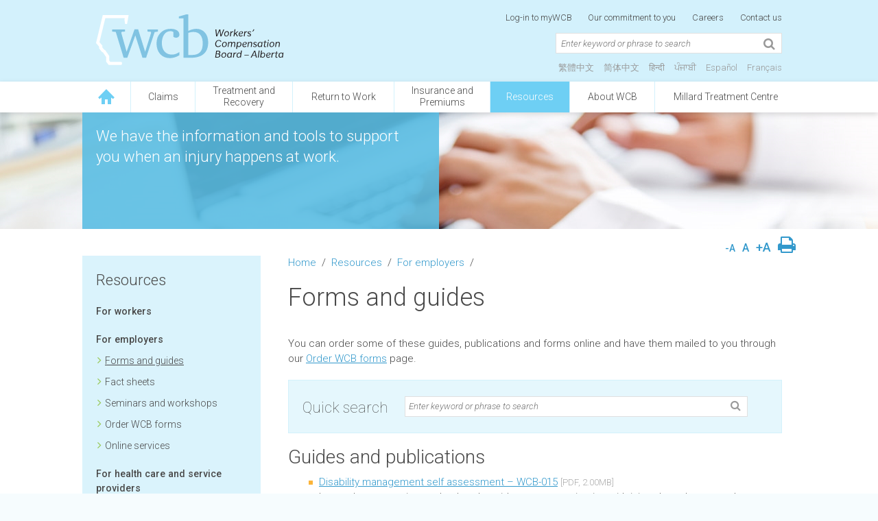

--- FILE ---
content_type: text/html
request_url: https://www.wcb.ab.ca/resources/for-employers/forms-and-guides/
body_size: 24100
content:
<!DOCTYPE html>
<html>
<head>
    <meta http-equiv="Content-Type" content="text/html; charset=UTF-8">
    <title>Forms and guides - WCB Alberta</title>
    <meta name="apple-itunes-app" content="app-id=1504713381, app-argument=https://apps.apple.com/ca/app/mywcb-ab-for-employers/id1504713381">
    <!-- Google tag (gtag.js) -->
<script async src="https://www.googletagmanager.com/gtag/js?id=G-MZNPBRD6SM"></script>
<script>
  window.dataLayer = window.dataLayer || [];
  function gtag(){dataLayer.push(arguments);}
  gtag('js', new Date());

  gtag('config', 'G-MZNPBRD6SM');
</script>
<link rel="icon" type="image/png" href="/assets/images/favicon.ico">
<link rel="stylesheet" href="/assets/style/reset.css">
<link rel="stylesheet" href="/assets/style/bootstrap.min.css">
<link rel="stylesheet" href="/assets/style/jquery.mmenu.all.css">
<link rel="stylesheet" href="/assets/style/font-awesome.min.css">
<link rel="stylesheet" href="/assets/style/wcb.bootstrap.css">
<link rel="stylesheet" href="/assets/style/site-globals.css">
<link rel="stylesheet" href="/assets/style/site.css?v=1.3011">


    <meta name="description" content="Forms and guides">
    <meta name="keywords" content="Guides & publications Forms Information requests Program sign up Posters When an injury happens Modified work Young worker safety Promoting safety in your workplace Other resources">
</head>
<body lang="en">
    <meta name="viewport" content="width=device-width, initial-scale=1.0">
  <div id="header">
    <noscript>
      <div class="site-notice noscript">
        <div class="container">
          <img src="/assets/images/alert-lg.png" class="hidden-xs hidden-sm" alt="Alert" />
          <h2>Compatibility Warning</h2>
          <p class="notice-body">
            The main WCB-Alberta website and its online applications use JavaScript technology and some cookies. Please ensure you have JavaScript and cookies enabled in your browser. Visit the <a href="/utility-navigation/help/">help</a> page for more information.
          </p>
        </div>
      </div>
    </noscript>
    <div class="site-notice cookie-notice">
      <div class="container">
        <img src="/assets/images/alert-lg.png" class="hidden-xs hidden-sm" alt="Alert" />
        <h2>Compatibility Warning</h2>
        <p class="notice-body">
          The main WCB-Alberta website and its online applications use JavaScript technology and some cookies. Please ensure you have JavaScript and cookies enabled in your browser. Visit the <a href="/utility-navigation/help/">help</a> page for more information.
        </p>
      </div>
    </div>
    <div class="site-notice">
      <div class="container alert" style="display:none;">
        <img src="/assets/images/alert-lg.png" class="hidden-xs hidden-sm" alt="Alert" />
        <a href="#" id="notice-close">
          <img src="/assets/images/close-sm.png" class="close-icon" alt="Close"/>
        </a>
        <h2>
          System maintenance this weekend
        </h2>
        <p class="notice-body">
          Our online services including the myWCB portal and myWCB employer mobile app will not be available from <strong>6 p.m. on Friday, December 12 to 6 a.m. on Monday, December 15</strong>. We apologize for any inconvenience.<br /><br />
        </p>
      </div>
    </div>
    <div class="container">
      <div class="site-notice-minimized">
        <a href="#" id="notice-open">
          <img src="/assets/images/alert-sm.png" alt="Click here to see an important notice"/>
        </a>
      </div>
    </div>
    <div class="container">
      <div class="row">
        <div class="col-xs-6">
          <div id="logo">
            <a href="/">
              <img class="wcb-logo" src="/assets/images/WCB-logo.svg" onerror="this.src='WCB-logo.png'" alt="Workers Compensation Board Alberta Logo"/>
            </a>

          </div>
        </div>
        <div class="col-xs-6 hidden-xs hidden-sm hidden-md hidden-lg hidden-xl visible-xxl">
          <div id="header-links">
            <a href="https://my.wcb.ab.ca/ess/signin" onclick="trackOutboundLink('headerOutbound', 'https://my.wcb.ab.ca/ess/signin'); return false;">
              Log-in to myWCB
            </a>
            <a href="/about-wcb/company-information/code-of-rights-and-conduct.html" onClick="trackingLink('Header quick links', '/about-wcb/company-information/code-of-rights-and-conduct.html');">Our commitment to you</a>
            <a href="/about-wcb/careers" onClick="trackingLink('Header quick links', '/about-wcb/careers');">Careers</a>
            <a href="/about-wcb/contact-us.html" onClick="trackingLink('Header quick links', '/about-wcb/contact-us.html');">Contact us</a>
          </div>
          <form class="search-form hidden-xs hidden-sm hidden-md">
            <div id="search-holder">
              <input class="search-box" placeholder="Enter keyword or phrase to search" type="text"/>
              <i class="fa fa-search"></i>
            </div>
          </form>
          <div class="languages">
            <a href="/utility-navigation/translated-pages/chinese-traditional.html" onClick="trackingLink('Header quick links', '/utility-navigation/translated-pages/chinese-traditional.html');" title="Chinese-Traditional">繁體中文</a>
            <a href="/utility-navigation/translated-pages/chinese-simplified.html"  onClick="trackingLink('Header quick links', '/utility-navigation/translated-pages/chinese-simplified.html');" title="Chinese-Simplified">简体中文</a>
            <a href="/utility-navigation/translated-pages/hindi.html" onClick="trackingLink('Header quick links', '/utility-navigation/translated-pages/hindi.html');" title="Hindi">हिन्दी</a>
            <a href="/utility-navigation/translated-pages/punjabi.html" onClick="trackingLink('Header quick links', '/utility-navigation/translated-pages/punjabi.html');" title="Punjabi">ਪੰਜਾਬੀ</a>
            <a href="/utility-navigation/translated-pages/spanish.html" onClick="trackingLink('Header quick links', '/utility-navigation/translated-pages/spanish.html');" title="Spanish">Español</a>
            <a href="/utility-navigation/translated-pages/french.html" onClick="trackingLink('Header quick links', '/utility-navigation/translated-pages/french.html');" title="French">Français</a>
          </div>
        </div>
        <div class="col-xs-6 hidden-xxl">
          <a href="#" class="hamburger closed">MENU</a>
        </div>
      </div>
    </div>
  </div>

    <nav id="mobile-menu" style="display: none;">
  <div class="top-menu">
    <span>
      <span class="link-row">
        <a href="https://my.wcb.ab.ca/ess/signin" target="_blank">
          Log-in to <em>my</em>WCB
        </a>
        <a href="/about-wcb/careers">Careers</a>
        <a href="/about-wcb/company-information/code-of-rights-and-conduct.html" onClick="trackingLink('Header quick links', '/about-wcb/company-information/code-of-rights-and-conduct.html');">Our commitment</a>
        <a href="/about-wcb/contact-us.html">Contact us</a>
      </span>
    </span>
    <div id="mobile-search-holder">
      <form class="search-form">
        <input class="search-box" placeholder="Enter keyword or phrase to search" type="text"/>
        <i class="fa fa-search"></i>
      </form>
    </div>
    <div class="languages">
      <a href="/utility-navigation/translated-pages/chinese-traditional.html">繁體中文</a>
      <a href="/utility-navigation/translated-pages/chinese-simplified.html">简体中文</a>
      <a href="/utility-navigation/translated-pages/hindi.html">हिन्दी</a>
      <a href="/utility-navigation/translated-pages/punjabi.html">ਪੰਜਾਬੀ</a>
      <a href="/utility-navigation/translated-pages/spanish.html">Español</a>
      <a href="/utility-navigation/translated-pages/french.html">Français</a>
    </div>
  </div>
  <ul>
    <li>
      <img class="menu-icon home-icon" src="/assets/images/icn-home-sm.png" alt="Home Icon" />
      <a href="/" class="with-icon">Home</a>
    </li>
    <li>
      <img class="menu-icon" src="/assets/images/icn-claims-sm.png" alt="Claims catagory icon"/>
      <a href="/claims/" class="with-icon">Claims</a>
      <ul>
        <li class="section-intro">Once you have reported your injury or illness, a WCB-Alberta adjudicator will review your claim.</li>
        <li>
          <a href="/claims/report-an-injury/">Report an injury</a>
          <ul>
            <li>
              <a href="/claims/report-an-injury/for-workers.html">For workers</a>
            </li>
            <li>
              <a href="/claims/report-an-injury/for-employers.html">For employers</a>
            </li>
            <li>
              <a href="/claims/report-an-injury/for-health-care-providers.html">For health care providers</a>
            </li>
          </ul>
        </li>
        <li>
          <a href="/claims/the-claims-process/">The claims process</a>
          <ul>
            <li>
              <a href="/claims/the-claims-process/for-workers.html">For workers</a>
            </li>
            <li>
              <a href="/claims/the-claims-process/for-employers.html">For employers</a>
            </li>
            <li>
              <a href="/claims/the-claims-process/for-health-care-providers.html">For health care providers</a>
            </li>
          </ul>
        </li>
        <li>
          <a href="/claims/benefits-during-your-claim/">Benefits during your claim</a>
          <ul>
            <li>
              <a href="/claims/benefits-during-your-claim/wage-replacement.html">Wage replacement</a>
            </li>
            <li>
              <a href="/claims/benefits-during-your-claim/medical-benefits.html">Medical benefits</a>
            </li>
            <li>
              <a href="/claims/benefits-during-your-claim/fatality-and-survivor-benefits.html">Fatality and survivor benefits</a>
            </li>
            <li>
              <a href="/claims/benefits-during-your-claim/expense-reimbursement.html">Expense reimbursement</a>
            </li>
          </ul>
        </li>
        <li>
          <a href="/claims/review-and-appeals/">Review and appeals</a>
          <ul>
            <li>
              <a href="/claims/review-and-appeals/for-workers.html">Workers</a>
            </li>
            <li>
              <a href="/claims/review-and-appeals/for-employers/">Employers</a>
            </li>
          </ul>
        </li>
        <li>
          <a href="/claims/information-for-farm-workers.html">Information for farm workers</a>
        </li>
        <li>
          <!--<a  href="/about-wcb/news-and-announcements/postal-service-disruption.html">Postal service disruption</a>-->
        </li>
      </ul>
    </li>
    <li>
      <img class="menu-icon" src="/assets/images/icn-treatment-sm.png" alt="Treatment Icon" />
      <a href="/treatment-and-recovery/" class="with-icon">Treatment and Recovery</a>
      <ul>
        <li class="section-intro">Treatment and recovery services to help injured worker get back to work sooner.</li>
        <li>
          <a href="/treatment-and-recovery/get-treatment/">Get treatment</a>
          <ul>
            <li>
              <a href="/treatment-and-recovery/get-treatment/find-a-physiotherapist.asp">Find a physiotherapist</a>
            </li>
            <li>
              <a href="/treatment-and-recovery/get-treatment/find-a-chiropractor.asp">Find a chiropractor</a>
            </li>
            <li>
              <a href="/treatment-and-recovery/get-treatment/find-an-acupuncturist.asp">Find an acupuncturist</a>
            </li>
            <li>
              <a href="/treatment-and-recovery/get-treatment/occupational-injury-service-clinics-and-doctors/">Occupational Injury Service clinics and doctors</a>
            </li>
            <li>
              <a href="/treatment-and-recovery/get-treatment/psychological-injuries.html">Psychological injuries</a>
            </li>
          </ul>
        </li>
        <li>
          <a  href="/treatment-and-recovery/health-care-services.html">Expedited health care services</a>
        </li>
        <li>
          <a  href="/treatment-and-recovery/achieve-your-best-recovery.html">Achieve your best recovery</a>
        </li>
        <li>
          <a href="/treatment-and-recovery/recovery-information-and-guides/">Recovery information and guides</a>
          <ul>
            <li>
              <a  href="/treatment-and-recovery/specialized-injury-support/">Specialized injury support</a>
            </li>
            <li>
              <a href="/treatment-and-recovery/recovery-information-and-guides/guides-for-health-care-providers.html">Guides for health care providers</a>
            </li>
          </ul>
        </li>
        <li>
          <a  href="/treatment-and-recovery/differences-in-medical-opinions.html">Differences in medical opinions</a>
        </li>
      </ul>
    </li>
    <li>
      <img class="menu-icon" src="/assets/images/icn-return-sm.png" alt="Return to Work icon" />
      <a href="/return-to-work/" class="with-icon">Return to Work</a>
      <ul>
        <li class="section-intro">WCB will help find the right work activity to help you achieve the best return-to-work results.</li>
        <li>
          <a href="/return-to-work/return-to-work-planning/">Return-to-work planning</a>
          <ul>
            <li>
              <a href="/return-to-work/return-to-work-planning/for-workers.html">For workers</a>
            </li>
            <li>
              <a href="/return-to-work/return-to-work-planning/for-employers.html">For employers</a>
            </li>
            <li>
              <a  href="/return-to-work/return-to-work-planning/formalizing-a-modified-work-program.html">Formalizing a modified work program</a>
            </li>
          </ul>
        </li>
        <li>
          <a  href="/return-to-work/training-and-skills-development.html">Training and skills development</a>
        </li>
        <li>
          <a  href="/return-to-work/labour-market-information.html">Labour market information</a>
        </li>
      </ul>
    </li>
    <li>
      <img class="menu-icon" src="/assets/images/icn-premiums-sm.png" alt="Insurance Icon" />
      <a href="/insurance-and-premiums/" class="with-icon">Insurance and Premiums</a>
      <ul>
        <li class="section-intro">For most industries, workers' compensation coverage is required by law.</li>
        <li>
          <a  href="https://sam.wcb.ab.ca/AccountRegistration/AcctRegIndex.aspx" target="_blank">Get coverage</a>
        </li>
        <li>
          <a href="/insurance-and-premiums/types-of-coverage/">Types of coverage</a>
          <ul>
            <li>
              <a  href="/insurance-and-premiums/types-of-coverage/worker-coverage.html">Worker coverage</a>
            </li>
            <li>
              <a  href="/insurance-and-premiums/types-of-coverage/personal-coverage.html">Personal coverage</a>
            </li>
            <li>
              <a href="/insurance-and-premiums/types-of-coverage/coverage-for-contractors-and-subcontractors.html">Coverage for contractors and subcontractors</a>
            </li>
            <li>
              <a  href="/insurance-and-premiums/types-of-coverage/coverage-in-special-circumstances.html">Coverage in special circumstances</a>
            </li>
            <li>
              <a  href="/insurance-and-premiums/types-of-coverage/working-outside-alberta.asp">Working outside Alberta</a>
            </li>
            <li>
              <a  href="/insurance-and-premiums/types-of-coverage/farming-coverage/">Farming coverage</a>
            </li>
          </ul>
          <!--<li>
            <a  href="/about-wcb/news-and-announcements/postal-service-disruption.html">Postal service disruption</a>
          </li>-->
        </li>
        <li>
          <a href="/insurance-and-premiums/clearance-letters/">Clearance letters</a>
          <ul>
            <li>
              <a  href="/insurance-and-premiums/clearance-letters/when-is-a-clearance-needed/">When is a clearance needed</a>
            </li>
            <li>
              <a  href="https://decc.wcb.ab.ca/Clearance/RequestClearance.aspx" target="_blank">Get a clearance letter</a>
            </li>
          </ul>
        </li>
        <li>
          <a  href="/insurance-and-premiums/how-premiums-are-set/">How premiums are set</a>
          <ul>
            <li>
              <a  href="/insurance-and-premiums/how-premiums-are-set/industry-classifications.html">Industry classifications</a>
            </li>
            <li>
              <a  href="/insurance-and-premiums/how-premiums-are-set/rate-setting/">Rate setting</a>
            </li>
          </ul>
        </li>
        <li>
          <a  href="/insurance-and-premiums/lower-your-premiums/">Lower your premiums</a>
          <ul>
            <li>
              <a  href="/insurance-and-premiums/lower-your-premiums/partnerships-in-injury-reduction-(pir).html">Partnerships in Injury Reduction (PIR)</a>
            </li>
            <li>
              <a  href="/insurance-and-premiums/lower-your-premiums/occupational-injury-service-(ois).html">Occupational Injury Service (OIS)</a>
            </li>
            <li>
              <a  href="/insurance-and-premiums/lower-your-premiums/safety-associations.html">Safety associations</a>
            </li>
            <li>
              <a  href="/insurance-and-premiums/lower-your-premiums/industry-custom-pricing.html">Industry Custom Pricing</a>
            </li>
            <li>
              <a  href="/insurance-and-premiums/lower-your-premiums/modified-work-programs.html">Modified work programs</a>
            </li>
          </ul>
        </li>
        <li>
          <a  href="/insurance-and-premiums/pay-premiums.html">Pay premiums</a>
        </li>
        <li>
          <a  href="/insurance-and-premiums/annual-returns.html">Annual returns</a>
        </li>
        <li>
          <a  href="/insurance-and-premiums/premium-review-and-appeal-process.html">Premium review and appeal process</a>
        </li>
      </ul>
    </li>
    <li>
      <img class="menu-icon" src="/assets/images/icn-resources-sm.png" alt="Resources Icon" />
      <a href="/resources/" class="with-icon">Resources</a>
      <ul>
        <li class="section-intro">WCB-Alberta works in partnership with health care providers to ensure the timely and appropriate treatment of injured workers.</li>
        <li>
          <a href="/resources/for-workers/">For workers</a>
          <ul>
            <li>
              <a href="/resources/for-workers/forms-and-guides.html">Forms and guides</a>
            </li>
            <li>
              <a href="/resources/for-workers/fact-sheets.html">Fact sheets</a>
            </li>
            <li>
              <a  href="/resources/for-workers/union-representative-seminars/">Union representative seminars</a>
            </li>
            <li>
              <a href="/resources/for-workers/online-services/">Online services</a>
            </li>
          </ul>
        </li>
        <li>
          <a href="/resources/for-employers/">For employers</a>
          <ul>
            <li>
              <a href="/resources/for-employers/forms-and-guides/">Forms and guides</a>
            </li>
            <li>
              <a href="/resources/for-employers/fact-sheets.html">Fact sheets</a>
            </li>
            <li>
              <a href="/resources/for-employers/seminars-and-workshops/">Seminars and workshops</a>
            </li>
            <li>
              <a href="/resources/for-employers/form_orders.asp">Order WCB-Alberta forms</a>
            </li>
            <li>
              <a href="/resources/for-employers/online-services.html">Online services</a>
            </li>
          </ul>
        </li>
        <li>
          <a href="/resources/for-health-care-and-service-providers/">For health care and service providers</a>
          <ul>
            <li>
              <a href="/resources/for-health-care-and-service-providers/forms-and-guides/">Forms and guides</a>
            </li>
            <li>
              <a href="/resources/for-health-care-and-service-providers/fact-sheets.html">Fact sheets</a>
            </li>
            <li>
              <a href="/resources/for-health-care-and-service-providers/billing-information.html">Billing information</a>
            </li>
            <li>
              <a href="/resources/for-health-care-and-service-providers/contract-information.html">Contract information</a>
            </li>
            <li>
              <a href="/resources/for-health-care-and-service-providers/hcp_form_orders.asp">Order WCB-Alberta forms</a>
            </li>
            <li>
              <a href="/resources/for-health-care-and-service-providers/online-services.html">Online services</a>
            </li>
          </ul>
        </li>
        <li>
          <a href="/resources/for-elected-officials">For elected officials</a>
        </li>
        <li>
          <a href="/about-wcb/whats-new/videos/">Video library</a>
        </li>
        <li>
          <a href="/resources/translation-and-interpretation-services.html">Translation and interpretation services</a>
        </li>
      </ul>
    </li>
    <li>
      <img class="menu-icon" src="/assets/images/icn-about-sm.png" alt="About WCB Icon" />
      <a href="/about-wcb" class="with-icon">About WCB</a>
      <ul>
        <li class="section-intro">We protect employers and workers from the uncertainty, cost and delays of legal action by providing no-fault coverage.</li>
        <li>
          <a  href="/about-wcb/contact-us.html">Contact us</a>
        </li>
        <li>
			<a  href="/about-wcb/whats-new/">What's new at WCB</a>
			<ul>
				<li>
				<a  href="/about-wcb/whats-new/news-and-announcements.html">News and announcements</a>
				</li>
				<li>
					<a  href="/about-wcb/whats-new/legislative-changes.html">Legislative changes</a>
				</li>
				<li>
					<a href="/about-wcb/whats-new/worksight-magazine/"><em>Worksight</em> magazine</a>
				</li>
				<li>
					<a href="/about-wcb/whats-new/success-stories/">Success stories</a>
				</li>
				<li>
					<a  href="/about-wcb/whats-new/videos/">Video library</a>
				</li>
			</ul>
		</li> 
        <li>
          <a  href="/about-wcb/careers/">Careers</a>
          <ul>
            <li>
              <a  href="/about-wcb/careers/why-work-at-wcb.html">Why work at WCB?</a>
            </li>
            <li>
              <a  href="/about-wcb/careers/why-people-stay-at-wcb.html">Why people stay at WCB</a>
            </li>
            <li>
              <a  href="https://wcbalberta.wd10.myworkdayjobs.com/wcbalbertacareers"  target="_blank">Career opportunities</a>
            </li>
          </ul>
        </li>
        <li>
          <a  href="/about-wcb/policy-and-legislation/">Policy and legislation</a>
          <ul>
            <li>
              <a href="/about-wcb/policy-manual/">Policies and information manual</a>
            </li>
            <li>
              <a  href="/about-wcb/policy-and-legislation/whats-new-in-policy.html">What's new in policy?</a>
            </li>
            <li>
              <a  href="/about-wcb/policy-and-legislation/policy-development-and-consultation/">Policy development and consultation</a>
            </li>
            <li>
              <a  href="/about-wcb/policy-and-legislation/legislation.html">Legislation</a>
            </li>
            <li>
              <a  href="/about-wcb/policy-and-legislation/board-orders.html">Board orders</a>
            </li>
          </ul>
        </li>
        <li>
          <a  href="/about-wcb/procedures/">Procedures</a>
        </li>
        <li>
          <a  href="/about-wcb/company-information/">Company information</a>
          <ul>
            <li>
              <a  href="/about-wcb/company-information/our-leadership.html">Our Leadership</a>
            </li>
            <li>
              <a  href="/about-wcb/company-information/board-of-directors/">Board of Directors</a>
            </li>
            <li>
              <a  href="/about-wcb/company-information/our-focus.html">Our focus</a>
            </li>
            <li>
              <a  href="/about-wcb/company-information/annual-report-and-archives.html">Annual report and archives</a>
            </li>
            <li>
              <a  href="/about-wcb/company-information/accountability-at-wcb-alberta.html">Accountability at WCB-Alberta</a>
            </li>
          </ul>
        </li>
        <li>
          <a  href="/about-wcb/bid-and-vendor-information.html">Bid and vendor information</a>
        </li>
        <li>
          <a  href="/about-wcb/community-partnerships/">Community partnerships</a>
        </li>
        <li>
          <a  href="/about-wcb/research-program/">Research program</a>
          <ul>
            <li>
              <a  href="/about-wcb/research-program/approved-projects/">Approved projects</a>
            </li>
          </ul>
        </li>
      </ul>
    </li>
    <li>
      <img class="menu-icon" src="/assets/images/icn-centre-sm.png" alt="Millard Treatment Centre Icon" />
      <a href="/millard-treatment-centre/" class="with-icon">Millard Treatment Centre</a>
      <ul>
        <li class="section-intro">We are a leading provider of rehabilitation and disability management services in Alberta.</li>
        <li>
          <a href="/millard-treatment-centre/programs-and-services/">Programs and services</a>
          <ul>
            <li>
              <a href="/millard-treatment-centre/programs-and-services/assessment-services.html">Assessment services</a>
            </li>
            <li>
              <a  href="/millard-treatment-centre/programs-and-services/treatment-programs.html">Treatment programs</a>
            </li>
            <li>
              <a  href="/millard-treatment-centre/programs-and-services/employment-services.html">Employment services</a>
            </li>
            <li>
              <a  href="/millard-treatment-centre/programs-and-services/prevention-services.html">Prevention services</a>
            </li>
          </ul>
        </li>
        <li>
          <a href="/millard-treatment-centre/workshops/">Workshops</a>
          <ul>
            <li>
              <a href="/millard-treatment-centre/workshops/cognitive-psychosocial-job-demands-analysis.html">Cognitive-psychosocial job demands analysis workshop</a>
            </li>
              <li>
                <a href="/millard-treatment-centre/workshops/industrial-ergonomics-workshop.html">Industrial ergonomics workshop</a>
              </li>
              <li>
                <a href="/millard-treatment-centre/workshops/modified-duties-workshop.html">Modified duties workshop</a>
              </li>
              <li>
                <a href="/millard-treatment-centre/workshops/office-ergonomics-workshop.html">Office ergonomics workshop</a>
              </li>
              <li>
                <a href="/millard-treatment-centre/workshops/physical-demands-analysis-workshop.html">Physical demands analysis workshop</a>
              </li>
              <li>
                <a href="/millard-treatment-centre/workshops/millard_workshops.asp">Workshop registration form</a>
              </li>
          </ul>
        </li>
        <li>
          <a href="/millard-treatment-centre/book-a-service.html">Book a service</a>
        </li>
        <li>
          <a href="/millard-treatment-centre/about-millard-health/">About Millard Health</a>
          <ul>
            <li>
              <a href="/millard-treatment-centre/about-millard-health/who-we-are.html">Who we are</a>
            </li>
            <li>
              <a  href="/millard-treatment-centre/about-millard-health/client-rights.html">Client rights</a>
            </li>
            <li>
              <a  href="/millard-treatment-centre/about-millard-health/contact-us.html">Contact us</a>
            </li>
          </ul>
        </li>
      </ul>
    </li>
  </ul>
</nav>

    <div id="nav">
  <div class="container">
    <div class="row hidden-xs hidden-sm hidden-md hidden-lg hidden-xl visible-xxl">
      <ul class="top-level">
        <li class="home has-no-menu">
          <a href="/" aria-label="Click to go back to homepage"></a>
        </li>
        <li class="has-menu claims">
          <a href="/claims">Claims</a>
          <div class="menu with-feature">
            <div class="menu-content">
              <div class="menu-lead">
                <img class="menu-icon" src="/assets/images/icn-claims.png" alt="Claims Icon"/>
                <h2>
                  <a href="/claims/">Claims</a>
                </h2>
                <p>When an injury happens at work, we’re here to help every step of the way.</p>
              </div>
              <div class="menu-column">
                <ul class="site-list">
                  <li>
                    <a  href="/claims/report-an-injury/">Report an injury</a>
                    <ul>
                      <li>
                        <a href="/claims/report-an-injury/for-workers.html">For workers</a>
                      </li>
                      <li>
                        <a href="/claims/report-an-injury/for-employers.html">For employers</a>
                      </li>
                      <li>
                        <a href="/claims/report-an-injury/for-health-care-providers.html">For health care providers</a>
                      </li>
                    </ul>
                  </li>
                  <li>
                    <a href="/claims/the-claims-process/">The claims process</a>
                    <ul>
                      <li>
                        <a href="/claims/the-claims-process/for-workers.html">For workers</a>
                      </li>
                      <li>
                        <a href="/claims/the-claims-process/for-employers.html">For employers</a>
                      </li>
                      <li>
                        <a href="/claims/the-claims-process/for-health-care-providers.html">For health care providers</a>
                      </li>
                    </ul>
                  </li>
                  <li>
                    <a href="/claims/information-for-farm-workers.html">Information for farm workers</a>
                  </li>
                </ul>
              </div>
              <div class="menu-column">
                <ul class="site-list">
                  <li>
                    <a href="/claims/benefits-during-your-claim/">Benefits during your claim</a>
                    <ul>
                      <li>
                        <a href="/claims/benefits-during-your-claim/wage-replacement.html">Wage replacement</a>
                      </li>
                      <li>
                        <a href="/claims/benefits-during-your-claim/medical-benefits.html">Medical benefits</a>
                      </li>
                      <li>
                        <a  href="/claims/benefits-during-your-claim/fatality-and-survivor-benefits.html">Fatality and survivor benefits</a>
                      </li>
                      <li>
                        <a href="/claims/benefits-during-your-claim/expense-reimbursement.html">Expense reimbursement</a>
                      </li>
                    </ul>
                  </li>
                  <li>
                    <a  href="/claims/review-and-appeals/">Review and appeals</a>
                    <ul>
                      <li>
                        <a  href="/claims/review-and-appeals/for-workers.html">For workers</a>
                      </li>
                      <li>
                        <a  href="/claims/review-and-appeals/for-employers/">For employers</a>
                      </li>
                    </ul>
                  </li>
                  <li>
                    <a href="/claims/access-to-information.html">Access to Information</a>
                  </li>
                  <!--<li>
                      <a  href="/about-wcb/news-and-announcements/postal-service-disruption.html">Postal service disruption</a>
                    </li>-->
                </ul>
              </div>
            </div>
            <div class="menu-feature">
              <img class="feature-image" src="/assets/images/menu-feature-1.jpg?202105041200" alt="Know your right"/>
              <h3>Report your injury in the myWCB worker mobile app</h3>
              <p>
                The myWCB worker app is the quickest way to report your injury. It saves you time, so you can start focusing on your recovery.
              </p>
              <ul class="content-list">
                <li>
                  <a href="https://apps.apple.com/ca/app/mywcb-ab-for-workers/id1453092935" target="_blank" onClick="trackingLink('featurette', 'https://apps.apple.com/ca/app/mywcb-ab-for-workers/id1453092935');">Download for iPhone.</a>
                </li>
                <li>
                  <a href="https://play.google.com/store/apps/details?id=ca.ab.wcb.columbia&hl=en_CA&gl=US" target="_blank" onClick="trackingLink('featurette', 'https://play.google.com/store/apps/details?id=ca.ab.wcb.columbia&hl=en_CA&gl=US');">Download for Android.</a>
                </li>
              </ul>
            </div>
          </div>
        </li>
        <li class="has-menu treatment-and-recovery">
          <a href="/treatment-and-recovery/">
            Treatment and<br/>Recovery
          </a>
          <div class="menu with-feature">
            <div class="menu-content">
              <div class="menu-lead">
                <img class="menu-icon" src="/assets/images/icn-treatment.png" alt="Treatment Icon" />
                <h2>
                  <a href="/treatment-and-recovery/">Treatment and Recovery</a>
                </h2>
                <p>We connect you with the resources and services you need to help you recover.</p>
              </div>
              <div class="menu-column">
                <ul class="site-list">
                  <li>
                    <a href="/treatment-and-recovery/get-treatment/">Get treatment</a>
                    <ul>
                      <li>
                        <a href="/treatment-and-recovery/get-treatment/find-a-physiotherapist.asp">Find a physiotherapist</a>
                      </li>
                      <li>
                        <a href="/treatment-and-recovery/get-treatment/find-a-chiropractor.asp">Find a chiropractor</a>
                      </li>
                      <li>
                        <a href="/treatment-and-recovery/get-treatment/find-an-acupuncturist.asp">Find an acupuncturist</a>
                      </li>
                      <li>
                        <a href="/treatment-and-recovery/get-treatment/occupational-injury-service-clinics-and-doctors/">Occupational Injury Service clinics and doctors</a>
                      </li>
                    </ul>
                  </li>
                  <li>
                    <a  href="/treatment-and-recovery/health-care-services.html">Health care services</a>
                  </li>
                  <li>
                    <a  href="/treatment-and-recovery/achieve-your-best-recovery.html">Achieve your best recovery</a>
                  </li>
                </ul>
              </div>
              <div class="menu-column">
                <ul class="site-list">
                  <li>
                    <a href="/treatment-and-recovery/specialized-injury-support/">Specialized injury support</a>
                    <ul>
                      <li>
                        <a href="/treatment-and-recovery/specialized-injury-support/psychological-injuries/">Psychological injuries</a>
                      </li>
                      <li>
                        <a href="/treatment-and-recovery/specialized-injury-support/physical-injuries.html">Physical injuries</a>
                      </li>
                      <li>
                        <a href="/treatment-and-recovery/specialized-injury-support/severe-injuries.html">Severe injuries</a>
                      </li>
                    </ul>
                  </li>
                  <li>
                    <a  href="/treatment-and-recovery/differences-in-medical-opinions.html">Differences in medical opinions</a>
                  </li>
                </ul>
              </div>
            </div>
            <div class="menu-feature">
              <img class="feature-image" src="/assets/images/menu-feature-2.jpg?201709251200" alt="Doctor and patient" />
              <h3>Access a doctor within 30 minutes of clinic arrival</h3>
              <p>Occupational Injury Service (OIS) helps injured workers return to work quickly and safely by giving them access to a doctor with experience in work-related injuries. </p>
              <ul class="content-list">
                <li>
                  <a href="/treatment-and-recovery/get-treatment/occupational-injury-service-clinics-and-doctors/">Learn more about OIS.</a>
                </li>
              </ul>
            </div>
          </div>
        </li>
        <li class="has-menu return-to-work">
          <a href="/return-to-work/">Return to Work</a>
          <div class="menu with-feature">
            <div class="menu-content">
              <div class="menu-lead">
                <img class="menu-icon" src="/assets/images/icn-return.png" alt="Return to Work Icon" />
                <h2>
                  <a href="/return-to-work/" style="white-space:nowrap;">Return to Work</a>
                </h2>
                <p>Together, we will find the right plan to help you achieve your best return-to-work result.</p>
              </div>

              <div class="menu-column menu-column-full">
                <ul class="site-list">
                  <li>
                    <a href="/return-to-work/return-to-work-planning/">Return-to-work planning</a>
                    <ul>
                      <li>
                        <a href="/return-to-work/return-to-work-planning/for-workers.html">For workers</a>
                      </li>
                      <li>
                        <a href="/return-to-work/return-to-work-planning/for-employers.html">For employers</a>
                      </li>
                      <li>
                        <a  href="/return-to-work/return-to-work-planning/formalizing-a-modified-work-program.html">Formalizing a modified work program</a>
                      </li>
                      <li>
                        <a href="/return-to-work/training-on-the-job.html">Training-on-the-job program</a>
                      </li>
                    </ul>
                  </li>
                  <li>
                    <a  href="/return-to-work/training-and-skills-development.html">Training and skills development</a>
                  </li>
                  <li>
                    <a  href="/return-to-work/labour-market-information.html">Labour market information</a>
                  </li>
                </ul>
              </div>
            </div>
            <div class="menu-feature">
              <img class="feature-image" src="/assets/images/menu-feature-3.png?202006261700" alt="workers in yellow vests reviewing a plan" />
              <h3>Employers, get our training-on-the-job (TOJ) program working for you</h3>
              <p>We’ve moved to an online platform called WCB Job Connections, making the TOJ application process even easier.</p>
              <ul class="content-list">
                <li>
                  <a  href="/return-to-work/job-connections.html">Learn more.</a>
                </li>
              </ul>
            </div>
          </div>
        </li>
        <li class="has-menu insurance-and-premiums">
          <a href="/insurance-and-premiums/">
            Insurance and<br/>Premiums
          </a>
          <div class="menu with-feature">
            <div class="menu-content">
              <div class="menu-lead">
                <img class="menu-icon" src="/assets/images/icn-premiums.png" alt="Insurance Icon" />
                <h2>
                  <a href="/insurance-and-premiums/">Insurance and Premiums</a>
                </h2>
                <p>Workers’ compensation coverage protects workers and employers from the impacts of workplace injuries and illnesses.</p>
              </div>
              <div class="menu-column">
                <ul class="site-list">
                  <li>
                    <a href="https://sam.wcb.ab.ca/AccountRegistration/AcctRegIndex.aspx" target="_blank" onClick="trackingLink('featurette', 'https://sam.wcb.ab.ca/AccountRegistration/AcctRegIndex.aspx');">Get coverage</a>
                  </li>
                  <li>
                    <a href="/insurance-and-premiums/types-of-coverage/">Types of coverage</a>
                    <ul>
                      <li>
                        <a  href="/insurance-and-premiums/types-of-coverage/worker-coverage.html">Worker coverage</a>
                      </li>
                      <li>
                        <a  href="/insurance-and-premiums/types-of-coverage/personal-coverage.html">Personal coverage</a>
                      </li>
                      <li>
                        <a href="/insurance-and-premiums/types-of-coverage/coverage-for-contractors-and-subcontractors.html">Coverage for contractors and subcontractors</a>
                      </li>
                      <li>
                        <a  href="/insurance-and-premiums/types-of-coverage/coverage-in-special-circumstances.html">Coverage in special circumstances</a>
                      </li>
                      <li>
                        <a  href="/insurance-and-premiums/types-of-coverage/working-outside-alberta.asp">Working outside Alberta</a>
                      </li>
                      <li>
                        <a  href="/insurance-and-premiums/types-of-coverage/farming-coverage/">Farming coverage</a>
                      </li>
                    </ul>
                  </li>
                </ul>
              </div>
              <div class="menu-column">
                <ul class="site-list">
                  <li>
                    <a href="/insurance-and-premiums/clearance-letters/">Clearance letters</a>
                    <ul>
                      <li>
                        <a  href="/insurance-and-premiums/clearance-letters/when-is-a-clearance-needed/">When is a clearance needed?</a>
                      </li>
                      <li>
                        <a href="https://decc.wcb.ab.ca/Clearance/RequestClearance.aspx" target="_blank" onClick="trackingLink('featurette', 'https://decc.wcb.ab.ca/Clearance/RequestClearance.aspx');">Get a clearance letter</a>
                      </li>
                    </ul>
                  </li>
                  <li>
                    <a  href="/insurance-and-premiums/how-premiums-are-set/">How premiums are set</a>
                    <ul>
                      <li>
                        <a  href="/insurance-and-premiums/how-premiums-are-set/industry-classifications.html">Industry classifications</a>
                      </li>
                      <li>
                        <a  href="/insurance-and-premiums/how-premiums-are-set/rate-setting/">Rate setting</a>
                      </li>
                    </ul>
                  </li>
                </ul>
              </div>
              <div class="menu-column">
                <ul class="site-list">
                  <li>
                    <a  href="/insurance-and-premiums/lower-your-premiums/">Lower your premiums</a>
                    <ul>
                      <li>
                        <a  href="/insurance-and-premiums/lower-your-premiums/partnerships-in-injury-reduction-(pir).html">Partnerships in Injury Reduction (PIR)</a>
                      </li>
                      <li>
                        <a  href="/insurance-and-premiums/lower-your-premiums/occupational-injury-service-(ois).html">Occupational Injury Service (OIS)</a>
                      </li>
                      <li>
                        <a  href="/insurance-and-premiums/lower-your-premiums/safety-associations.html">Safety associations</a>
                      </li>
                      <li>
                        <a  href="/insurance-and-premiums/lower-your-premiums/industry-custom-pricing.html">Industry Custom Pricing (ICP)</a>
                      </li>
                      <li>
                        <a  href="/insurance-and-premiums/lower-your-premiums/modified-work-programs.html">Modified work programs</a>
                      </li>
                    </ul>
                  </li>
                  <li>
                    <a  href="/insurance-and-premiums/pay-premiums.html">Pay premiums</a>
                  </li>
                  <li>
                    <a  href="/insurance-and-premiums/annual-returns.html">Annual returns</a>
                  </li>
                  <li>
                    <a  href="/insurance-and-premiums/premium-review-and-appeal-process.html">Premium review and appeal process</a>
                  </li>
                </ul>
              </div>
            </div>
            <div class="menu-feature">
              <img class="feature-image" src="/assets/images/menu-feature-4.jpg?202012151200" alt="employer uses mobile app to find and file WCB information" />
              <h3>myWCB mobile app for employers</h3>
              <p>Manage your myWCB account, request clearance letters, pay premiums and more—where and when it's convenient for you.</p>
              <ul class="content-list">
                <li>
                  <a  href="/resources/for-employers/online-services.html">Find out more.</a>
                </li>
              </ul>
            </div>
          </div>
        </li>
        <li class="has-menu resources">
          <a href="/resources/">Resources</a>
          <div class="menu with-feature">
            <div class="menu-content">
              <div class="menu-lead">
                <img class="menu-icon" src="/assets/images/icn-resources.png" alt="Resources Icon" />
                <h2>
                  <a href="/resources/">Resources</a>
                </h2>
                <p>We have the information and tools to support you when an injury happens at work.</p>
              </div>

              <div class="menu-column">
                <ul class="site-list">
                  <li>
                    <a href="/resources/for-workers/">For workers</a>
                    <ul>
                      <li>
                        <a href="/resources/for-workers/forms-and-guides.html">Forms and guides</a>
                      </li>
                      <li>
                        <a href="/resources/for-workers/fact-sheets.html">Fact sheets</a>
                      </li>
                      <li>
                        <a  href="/resources/for-workers/union-representative-seminars/">Union representative seminars</a>
                      </li>
                      <li>
                        <a href="/resources/for-workers/online-services/">Online services</a>
                      </li>
                    </ul>
                  </li>
                  <li>
                    <a href="/about-wcb/whats-new/videos/">Video library</a>
                  </li>
                  <li>
                    <a href="/resources/translation-and-interpretation-services.html">Translation services</a>
                  </li>
                </ul>
              </div>
              <div class="menu-column">
                <ul class="site-list">
                  <li>
                    <a href="/resources/for-employers/">For employers</a>
                    <ul>
                      <li>
                        <a href="/resources/for-employers/forms-and-guides/">Forms and guides</a>
                      </li>
                      <li>
                        <a href="/resources/for-employers/fact-sheets.html">Fact sheets</a>
                      </li>
                      <li>
                        <a href="/resources/for-employers/seminars-and-workshops/">Seminars and workshops</a>
                      </li>
                      <li>
                        <a href="/resources/for-employers/form_orders.asp">Order WCB-Alberta forms</a>
                      </li>
                      <li>
                        <a href="/resources/for-employers/online-services.html">Online services</a>
                      </li>
                    </ul>
                  </li>
                  <li>
                    <a href="/resources/for-elected-officials/">For elected officials</a>
                  </li>
                </ul>
              </div>
              <div class="menu-column">
                <ul class="site-list">
                  <li>
                    <a href="/resources/for-health-care-and-service-providers/">For health care and service providers</a>
                    <ul>
                      <li>
                        <a href="/resources/for-health-care-and-service-providers/forms-and-guides/">Forms and guides</a>
                      </li>
                      <li>
                        <a href="/resources/for-health-care-and-service-providers/fact-sheets.html">Fact sheets</a>
                      </li>
                      <li>
                        <a href="/resources/for-health-care-and-service-providers/billing-information.html">Billing information</a>
                      </li>
                      <li>
                        <a href="/resources/for-health-care-and-service-providers/contract-information.html">Contract information</a>
                      </li>
                      <li>
                        <a href="/resources/for-health-care-and-service-providers/hcp_form_orders.asp">Order WCB-Alberta forms</a>
                      </li>
                      <li>
                        <a href="/resources/for-health-care-and-service-providers/online-services.html">Online services</a>
                      </li>
                    </ul>
                  </li>

                </ul>
              </div>
            </div>
           <div class="menu-feature">
              <img class="feature-image" src="/assets/images/menu-feature-5.jpg?202404161200" alt="two smartphones displaying the employer and worker mobile apps" />
              <h3>myWCB mobile apps</h3>
              <p>
                Now you can manage an account or your claim from the convenience of your mobile device with the myWCB mobile apps.
              </p>
          </div>
        </li>
        <li class="has-menu about-wcb">
          <a href="/about-wcb/">About WCB</a>
          <div class="menu with-feature">
            <div class="menu-content">
              <div class="menu-lead">
                <img class="menu-icon" src="/assets/images/icn-about.png" alt="About WCB Icon" />
                <h2>
                  <a href="/about-wcb/">About WCB</a>
                </h2>
                <p>Workplace injury and illness can impact people's lives&mdash;we're here to help.</p>
              </div>

              <div class="menu-column">
                <ul class="site-list">
                  <li>
                    <a  href="/about-wcb/contact-us.html">Contact us</a>
                  </li>
                  <li>
                    <a  href="/about-wcb/whats-new/">What's new at WCB</a>
                    <ul>
                      <li>
                        <a  href="/about-wcb/whats-new/news-and-announcements.html">News and announcements</a>
                      </li>
                      <li>
                        <a  href="/about-wcb/whats-new/legislative-changes.html">Legislative changes</a>
                      </li>
                      <li>
                        <a href="/about-wcb/whats-new/worksight-magazine/">
                          <em>Worksight</em> magazine
                        </a>
                      </li>
                      <li>
                        <a href="/about-wcb/whats-new/success-stories/">Success stories</a>
                      </li>
                      <li>
                        <a  href="/about-wcb/whats-new/videos/">Video library</a>
                      </li>
                    </ul>
                  </li>
                  <li>
                    <a  href="/about-wcb/careers/">Careers</a>
                    <ul>
                      <li>
                        <a  href="/about-wcb/careers/why-work-at-wcb.html">Why work at WCB?</a>
                      </li>
                      <li>
                        <a  href="/about-wcb/careers/why-people-stay-at-wcb.html">Why people stay at WCB</a>
                      </li>
                      <li>
                        <a href="https://wcbalberta.wd10.myworkdayjobs.com/wcbalbertacareers" target="_blank" onClick="trackingLink('featurette', 'https://wcbalberta.wd10.myworkdayjobs.com/wcbalbertacareers');">Career opportunities</a>
                      </li>
                    </ul>
                  </li>
                </ul>
              </div>
              <div class="menu-column">
                <ul class="site-list">
                  <li>
                    <a  href="/about-wcb/policy-and-legislation/">Policy and legislation</a>
                    <ul>
                      <li>
                        <a href="/about-wcb/policy-manual/">Policies and Information Manual</a>
                      </li>
                      <li>
                        <a  href="/about-wcb/policy-and-legislation/whats-new-in-policy.html">What's new in policy?</a>
                      </li>
                      <li>
                        <a  href="/about-wcb/policy-and-legislation/policy-development-and-consultation/">Policy development and consultation</a>
                      </li>
                      <li>
                        <a href="/about-wcb/policy-and-legislation/policy-consultation-advisory-group.html">Policy Consultation Advisory Group</a>
                      </li>

                      <li>
                        <a  href="/about-wcb/policy-and-legislation/legislation.html">Legislation</a>
                      </li>
                      <li>
                        <a  href="/about-wcb/policy-and-legislation/board-orders.html">Board orders</a>
                      </li>
                    </ul>
                  </li>
                  <li>
                    <a  href="/about-wcb/procedures/">Procedures</a>
                    <ul>
                      <li>
                        <a href="/about-wcb/procedures-manual/" target="_blank">Procedures manual</a>
                      </li>
                    </ul>
                  </li>
                </ul>
              </div>
              <div class="menu-column">
                <ul class="site-list">
                  <li>
                    <a  href="/about-wcb/company-information/">Company information</a>
                    <ul>
                      <li>
                        <a  href="/about-wcb/company-information/our-leadership.html">Our Leadership</a>
                      </li>
                      <li>
                        <a  href="/about-wcb/company-information/board-of-directors/">Board of Directors</a>
                      </li>
                      <li>
                        <a  href="/about-wcb/company-information/our-focus.html">Our focus</a>
                      </li>
                      <li>
                        <a  href="/about-wcb/company-information/annual-report-and-archives.html">Annual report and archives</a>
                      </li>
                      <li>
                        <a  href="/about-wcb/company-information/accountability-at-wcb-alberta.html">Accountability at WCB-Alberta</a>
                      </li>
                    </ul>
                  </li>
                  <li>
                    <a href="/about-wcb/bid-and-vendor-information.html">Bid and vendor information</a>
                  </li>
                  <li>
                    <a href="/about-wcb/community-partnerships/">Community partnerships</a>
                  </li>
                  <li>
                    <a href="/about-wcb/research-program/">Research program</a>
                    <ul>
                      <li>
                        <a  href="/about-wcb/research-program/approved-projects/">Approved projects</a>
                      </li>
                    </ul>
                  </li>
                </ul>
              </div>
            </div>
            <div class="menu-feature">
              <img class="feature-image" src="/assets/images/menu-feature-6.png?202506101200" alt="Workers' Compensation Board - Alberta 2025 Annual General Meeting"/>
              <h3>
                2024 Annual Report  
              </h3>
              <p>
             In 2024, we continued to help Alberta workers get back to work and life. 
             <ul class="content-list">
                <li>
                  <a href="/annual-report-2024/" target="_blank" onclick="trackingLink('featurette', '/annual-report-2024/');">Learn more in WCB-Alberta’s 2024 Annual Report</a>.
                </li>
              </ul>
              </p>
            </div>
          </div>
        </li>
        <li class="treatment-center has-menu millard-treatment-centre">
          <a href="/millard-treatment-centre/">Millard Treatment Centre</a>
          <div class="menu with-feature">
            <div class="menu-content">
              <div class="menu-lead">
                <img class="menu-icon" src="/assets/images/icn-millard.png" alt="Millard Treatment Centre Icon" />
                <h2>
                  <a href="/millard-treatment-centre/">Millard Treatment Centre</a>
                </h2>
                <p>We are a leading provider of rehabilitation and disability management services in Alberta.</p>
              </div>

              <div class="menu-column">
                <ul class="site-list">
                  <li>
                    <a href="/millard-treatment-centre/programs-and-services/">Programs and services</a>
                    <ul>
                      <li>
                        <a href="/millard-treatment-centre/programs-and-services/assessment-services.html">Assessment services</a>
                      </li>
                      <li>
                        <a  href="/millard-treatment-centre/programs-and-services/treatment-programs.html">Treatment programs</a>
                      </li>
                      <li>
                        <a  href="/millard-treatment-centre/programs-and-services/employment-services.html">Employment services</a>
                      </li>
                      <li>
                        <a  href="/millard-treatment-centre/programs-and-services/prevention-services.html">Prevention services</a>
                      </li>
                    </ul>
                  </li>
                </ul>
              </div>
              <div class="menu-column">
                <ul class="site-list">
                  <li>
                    <a href="/millard-treatment-centre/workshops/">Workshops</a>
                    <ul>
                      <li>
                        <a href="/millard-treatment-centre/workshops/cognitive-psychosocial-job-demands-analysis.html">Cognitive-psychosocial job demands analysis workshop</a>
                      </li>
                      <li>
                        <a href="/millard-treatment-centre/workshops/industrial-ergonomics-workshop.html">Industrial ergonomics workshop</a>
                      </li>
                      <li>
                        <a href="/millard-treatment-centre/workshops/modified-duties-workshop.html">Modified duties workshop</a>
                      </li>
                      <li>
                        <a href="/millard-treatment-centre/workshops/office-ergonomics-workshop.html">Office ergonomics workshop</a>
                      </li>
                      <li>
                        <a href="/millard-treatment-centre/workshops/physical-demands-analysis-workshop.html">Physical demands analysis workshop</a>
                      </li>
                      <li>
                        <a href="/millard-treatment-centre/workshops/millard_workshops.asp">Workshop registration form</a>
                      </li>
                    </ul>
                  </li>
                </ul>
              </div>
              <div class="menu-column">
                <ul class="site-list">
                  <li>
                    <a href="/millard-treatment-centre/book-a-service.html">Book a service</a>
                  </li>
                  <li>
                    <a href="/millard-treatment-centre/about-millard-health/">About Millard Health</a>
                    <ul>
                      <li>
                        <a href="/millard-treatment-centre/about-millard-health/who-we-are.html">Who we are</a>
                      </li>
                      <li>
                        <a  href="/millard-treatment-centre/about-millard-health/client-rights.html">Client rights</a>
                      </li>
                      <li>
                        <a  href="/millard-treatment-centre/about-millard-health/contact-us.html">Contact us</a>
                      </li>
                    </ul>
                  </li>
                </ul>
              </div>
            </div>
            <div class="menu-feature">
              <img class="feature-image" src="/assets/images/menu-feature-7.jpg?201802211200" alt="Millard workshops" />
              <h3>Help at every step in your return-to-work journey</h3>
              <p>If you're unable to return to your pre-accident job, we can help you prepare for a new position.</p>

            </div>
          </div>
        </li>
      </ul>
    </div>
    <div class="clearfix"></div>
  </div>
</div>

    <div class="page-banner resources">
	<div class="container">
		<div class="row">
			<div class="col-xs-6 hidden-xs hidden-sm no-left-gutter no-right-gutter">
				<div class="page-banner-panel">
					<h3>
            We have the information and tools to support you when an injury happens at work.
          </h3>
				</div>
			</div>
		</div>
	</div>
</div>
    <div class="body">
        <div class="container">
            <div class="row">
                <div class="font-resizer hidden-xs hidden-sm hidden-md">
    <span class="resize-smaller">-A</span>
    <span class="resize-reset">A</span>
    <span class="resize-bigger">+A</span>
    <span id="printer" class="print"><i class="fa fa-print"></i></span>
</div>
            </div>
            <div class="row">
                <div class="col-lg-3 no-left-gutter no-right-gutter hidden-xs hidden-sm hidden-md">
                    <div class="section-nav">
  <h2>
    <a href="/resources/">Resources</a>
  </h2>
  <ul class="site-list">
    <li>
      <a href="/resources/for-workers/">For workers</a>
      <ul>
        <li>
          <a href="/resources/for-workers/forms-and-guides.html">Forms and guides</a>
        </li>
        <li>
          <a href="/resources/for-workers/fact-sheets.html">Fact sheets</a>
        </li>
        <li>
          <a href="/resources/for-workers/union-representative-seminars/">Union representative seminars</a>
        </li>
        <li>
          <a href="/resources/for-workers/online-services/">Online services</a>
        </li>
      </ul>
    </li>
    <li>
      <a href="/resources/for-employers/">For employers</a>
      <ul>
        <li>
          <a href="/resources/for-employers/forms-and-guides/">Forms and guides</a>
        </li>
        <li>
          <a href="/resources/for-employers/fact-sheets.html">Fact sheets</a>
        </li>
        <li>
          <a href="/resources/for-employers/seminars-and-workshops/">Seminars and workshops</a>
        </li>
        <li>
          <a href="/resources/for-employers/form_orders.asp">Order WCB forms</a>
        </li>
        <li>
          <a href="/resources/for-employers/online-services.html">Online services</a>
        </li>
      </ul>
    </li>
    <li>
      <a href="/resources/for-health-care-and-service-providers/">For health care and service providers</a>
      <ul>
        <li>
          <a href="/resources/for-health-care-and-service-providers/forms-and-guides/">Forms and guides</a>
        </li>
        <li>
          <a href="/resources/for-health-care-and-service-providers/fact-sheets.html">Fact sheets</a>
        </li>
        <li>
          <a href="/resources/for-health-care-and-service-providers/billing-information.html">Billing information</a>
        </li>
        <li>
          <a href="/resources/for-health-care-and-service-providers/contract-information.html">Contract information</a>
        </li>
        <li>
          <a href="/resources/for-health-care-and-service-providers/hcp_form_orders.asp">Order WCB forms</a>
        </li>
        <li>
          <a href="/resources/for-health-care-and-service-providers/online-services.html">Online services</a>
        </li>
      </ul>
    </li>
    <li>
      <a href="/resources/for-elected-officials/">For elected officials</a>
    </li>
    <li>
      <a href="/about-wcb/whats-new/videos/">Video library</a>
    </li>
    <li>
      <a href="/resources/translation-and-interpretation-services.html">Translation and interpretation services</a>
    </li>
  </ul>
</div>

                    <div class="need-help">
  <h2>Need help?</h2>
  <div class="phone">
    <p>
      <strong>
        <span id="contact-header-1">Alberta:</span>
      </strong>
      <span id="contact-value-1">1-866-922-9221</span>
    </p>
    <p>
      <strong>
        <span id="contact-header-2">Rest of Canada:</span>
      </strong>
      <span id="contact-value-2">1-800-661-9608</span>
    </p>
  </div>
  <div class="email">
    <p>
      <a href="/forms/gen_claim_inq.asp" id="contact-online-enquiries">Online inquiries</a>
    </p>
  </div>
  <div class="NeedHelpform">
    <p>
      <a href="/millard-treatment-centre/millard_health_information.asp" id="contact-online-enquiries2">
        Millard Health<br /> information request
      </a>
    </p>
  </div>
</div>

<div class="campaign">
	<div class="sidebarbuttons">
        <a href="/resources/for-workers/online-services/" class="button" onclick="trackingLink('HP banner', '/resources/for-workers/online-services/');">Worker app &nbsp;&nbsp;&nbsp;</a>

        <a href="/resources/for-employers/online-services.html" class="button" onclick="trackingLink('HP Banner', '/resources/for-employers/online-services.html');">Employer app</a>
    </div>

</div>
                </div>
                <div class="col-xs-12 col-lg-8 col-xl-9 inner-body">
                    <div class="row">
    <div class="col-xs-12 hidden-xs hidden-sm">
        <div class="page-banner-panel">
            <div id="breadcrumb" class="breadcrumbs">

            </div>
        </div>
    </div>
</div>
                    <h1>Forms and guides</h1>
                    <div class="fact-introduction">
                        <p>
                            You can order some of these guides, publications and forms online and have them mailed to you through our <a href="/resources/for-employers/form_orders.asp">Order WCB forms</a> page.
                        </p>
                    </div>
                    <div class="fact-sheet-search">
    <form class="fact-sheet-form">
        <label for="factsheet-keyword">Quick search</label>
        <div class="fact-box">
            <input id="factsheet-keyword" type="text" placeholder="Enter keyword or phrase to search">
            <i class="fa fa-search"></i>
        </div>
    </form>
</div>
                    <div class="page-content fact-sheet-content">
                        <h2>
                            Guides and publications
                        </h2>
                        <ul>
                            <li>
                                <a href="/assets/pdfs/employers/WCB015_disability_management_self_assessment.pdf" target="_blank">Disability management self assessment &ndash; WCB-015</a><br>
                                Learn about reporting work-related accidents, communicating with injured employees and return-to-work best practices. This checklist also helps you identify opportunities for improvement.
                            </li>
                            <li>
                                <a href="/assets/pdfs/employers/employer_handbook.pdf" target="_blank">Employer handbook</a><br>
                                Learn about injury reporting, best practices and your responsibilities as an employer. 
                            </li>
                            <li>
                                <a href="/assets/pdfs/employers/EFS_Occupational_injury_services.pdf" target="_blank">Occupational injury services</a><br>
                                Find out more about the Occupational Injury Service (OIS), the benefits of going to a clinic that focuses on work-related injuries, and how the program can benefit employers and workers.
                            </li>
                            <li>
                                <a href="/assets/pdfs/ebiz_guides/user_guide_employer.pdf" target="_blank">Employer guide for myWCB online services</a><br>
                                Using your online services.
                            </li>
                            <li>
                                <a href="/assets/pdfs/ebiz_guides/user_guide_mywcb.pdf" target="_blank">
                                    Online administrator guide for myWCB online
                                    services
                                </a><br />
                                Learn how to use WCB online services for online administrators.
                            </li>
                            <li>
                                <a href="/assets/pdfs/employers/pir_broch.pdf" target="_blank">Partnerships in Injury Reduction (PIR) booklet</a><br>
                                Learn how creating safer workplaces for your workers can also help you lower your WCB premiums.
                            </li>
                            <li>
                                <a href="/assets/pdfs/employers/2025_premium_rates_guide.pdf" target="_blank">Premium rate guide</a><br>
                                This guide provides you with a basic understanding of the process we use when setting industry premium rates.
                            </li>
                            <li>
                                <a href="/assets/pdfs/employers/pricing_2024.pdf" target="_blank">Pricing guide</a><br>
                                This guide provides you with an overview of WCB's pricing programs and what they mean for you.
                            </li>
                            <li>
                                <a href="/assets/pdfs/workers/worker_handbook.pdf" target="_blank">Worker handbook</a><br>
                                A look at the worker's roles and responsibilities in the workers' compensation system. 
                            </li>
                            <li>
                                <a href="/about-wcb/whats-new/worksight-magazine/">WorkSIGHT</a><br>
                                <em>WorkSIGHT</em> showcases the stories of the people we work with every day, highlighting return-to-work success stories and WCB business information.
                            </li>
                        </ul>
                        <h2>
                            Forms<br>
                        </h2>
                        <h3>
                            Accountability
                        </h3>
                        <ul>
                            <li>
                                <a href="/about-wcb/company-information/fraud-awareness/fraud-report-form.asp" target="_blank">Fraud report online form</a><br>
                                If you believe someone is misusing the workers’ compensation system, you can use this online form to let us know.
                            </li>
                           
                        </ul>
                        <h3>
                            Appeals
                        </h3>
                        <ul>
                            <li>
                                <a href="/about-wcb/company-information/fairness-review-form.asp" target="_blank">Fairness review online request form</a><br>
                                If you believe you were treated unfairly, complete this online form to request a formal fairness review by the Fair Process Review Centre.
                            </li>
                            <li>
                                <a href="/assets/pdfs/public/G302.pdf" target="_blank">Fairness review form - G302</a><br>
                                If you believe you were treated unfairly, use this form to request a formal fairness review by the Fairness Review Officer and the Fair Process Review Centre.
                            </li>
                            <li>
                                <a href="/assets/pdfs/employers/G041E.pdf" target="_blank">Request for interim relief - G041E</a><br>
                                Use this form to apply for interim relief (temporary financial support) while a decision is under review or appeal.
                            </li>
                            <li>
                                <a href="/assets/pdfs/global/G040.pdf" target="_blank">Request for a review form - G040</a><br>
                                Disagree with a decision? Complete this form for a review of a claim or account decision.
                            </li>
                            <li>
                                <a href="/assets/pdfs/employers/DRBEXT.pdf" target="_blank">Request for a review deadline extension form - DRBEXT</a><br>
                                Complete this form if you disagree with a decision that is beyond 12 months and you would like to request a deadline extension for a review of the claim or account decision.
                            </li>
                        </ul>
                        <h3>
                            Injury reporting
                        </h3>
                            Job demands reporting
                        <ul>
                            <li>
                                <a href="/assets/pdfs/employers/C1447.pdf" target="_blank">Cognitive-psychosocial job demands analysis - C1447</a><br>
                                For employers without an organization-specific form: Use this analysis to outline the cognitive demands and psychological factors that pertain to specific roles in your organization. 
                                This can help support your modified work program.
                            </li>
                            <li>
                                <a href="/assets/pdfs/employers/C1447A.pdf" target="_blank">Cognitive-psychosocial job demands analysis – C1447A</a><br>
                                For employers not using WCB’s C1447: Affix this cover page to your documentation that contains the cognitive-psychosocial job demands analysis.
                            </li>
                            <li>
                                <a href="/assets/pdfs/employers/C1489.pdf" target="_blank">Combined physical and cognitive-psychosocial job demand analysis – C1489</a><br>
                                For employers not using WCB’s C1447: Affix this cover page to your documentation that contains the physical, cognitive and psychosocial job demands analysis.
                            </li>
                             <li>
                                <a href="/assets/pdfs/employers/C545.pdf" target="_blank">Physical demands analysis - C545</a><br>
                                This analysis will determine the specific physical requirements of a job and can be used to identify possible modified duties for positions at your company.
                            </li>
                        </ul>
                            Other injury reporting
                        <ul>
                             <li>
                                <a href="/assets/pdfs/employers/c040.pdf" target="_blank">Employer report of injury form (form only) - C040</a><br>
                                Submit this form within 72 hours of being advised of the injury.
                            </li>
                            <li>
                                <a href="/assets/pdfs/employers/c040_instn.pdf" target="_blank">Employer report of injury (with instructions) - C040</a><br>
                                This guide will help you when completing the report of injury paperwork.
                            </li>
                            <li>
                                <a href="/assets/pdfs/employers/C606.pdf" target="_blank">Employer's progressive injury questionnaire - C606</a><br>
                                This questionnaire is used to help determine if an injury that happened over a period of time is work-related.
                            <li>
                                <a href="/assets/pdfs/employers/C139.pdf" target="_blank">Hearing loss claims (employer's information questionnaire) - C139</a><br>
                                This questionnaire is used to help determine if the worker's hearing loss is a work-related condition.
                            </li>
                            <li>
                                <a href="/assets/pdfs/employers/A321.pdf" target="_blank">Individual earnings record - A321</a><br>
                                A record of your worker's earnings. Helps you keep an accurate, up-to-date record of all wages earned by your worker. 
                            </li>
                        </ul>
                        <h3>
                            Modified work
                        </h3>
                        <ul>
                            <li>
                                <a href="/assets/pdfs/employers/Employer_claim_of_undue_hardship.pdf" target="_blank">Employer claim of undue hardship</a><br>
                                Application for your claim of undue hardship.
                            </li>
                            <li>
                                <a href="/assets/pdfs/employers/Fitness_for_work.pdf" target="_blank">Fitness for work form</a><br>
                                Send this form with your injured worker to fill out with his or her health care provider. This will assist in developing a return-to-work plan for your worker. This form isn't required if the injured worker is going to an <a href="/insurance-and-premiums/lower-your-premiums/occupational-injury-service-(ois).html">Occupational Injury Service</a> clinic.
                            </li>
                            <li>
                                <a href="/assets/pdfs/employers/Modified_Work_Agreement_W.pdf" target="_blank">Offer of modified work agreement form</a><br>
                                A sample modified work agreement that can be signed by your injured employee once you've agreed on modified work duties.
                            </li>
                            <li>
                                <a href="/assets/pdfs/employers/Notice_to_Injured_Employee_W.pdf" target="_blank">Notice to injured employee form</a><br>
                                This letter can be filled in and included as part of the information package for your injured employee. Includes important contact information and return-to-work information.
                            </li>
                        </ul>
                        <h3>
                            Managing your account
                        </h3>
                        <ul>
                            <li>
                                <a href="/assets/pdfs/employers/A596.pdf" target="_blank">Alternative assessment procedure (AAP) application - A596</a><br>
                                Application for interjurisdictional trucking and transport.
                            </li>
                            <li>
                                <a href="/assets/pdfs/employers/A596R.pdf" target="_blank">Alternative assessment procedure (AAP) renewal form - A596R</a><br>
                                Renewal application for interjurisdictional trucking and transport.
                            </li>
                            <li>
                                <a href="/assets/pdfs/employers/C966.pdf" target="_blank">Authorization of an employer's representative - C966</a><br>
                                This form grants authority to a representative to act on your behalf.
                            </li>
                            <li>
                                <a href="/assets/pdfs/employers/preauth_debit_plan.pdf" target="_blank">Business pre-authorized debit plan form - A639</a><br>
                                We offer a pre-authorized debit (PAD) service. You can also request monthly instalments when you pay your invoices using PAD.
                            </li>
                            <li>
                                <a href="/assets/pdfs/employers/A638.pdf" target="_blank">Claims cost transfer form - A638</a><br>
                                Complete this form to initiate a cost transfer review if you believe another employer or their worker was negligent in causing injury to your worker.
                            </li>
                            <li>
                                <a href="/assets/pdfs/employers/A635.pdf" target="_blank">Closing a WCB-Alberta account - A635</a><br>
                                A request to close your account.
                            </li>
                            <li>
                                <a href="/assets/pdfs/employers/A632.pdf" target="_blank">Deeming order application - A632</a><br>
                                Use this form to assume responsibility for a worker not covered under the Act.
                            </li>
                            <li>
                                <a href="/assets/pdfs/employers/C1137.pdf" target="_blank">Employer confirmation of interjurisdictional accounts - C1137</a><br>
                                This form is used if it's determined that a worker may be entitled to workers’ compensation benefits in more than one jurisdiction. By completing this form, you confirm that you didn't have any business and/or operations in the province of residency at the time of the worker’s accident and you're not required to have an account with the other Board.
                            </li>
                            <li>
                                <a href="/assets/pdfs/employers/C975.pdf" target="_blank">Direct deposit sign up/change request - C975</a><br>
                                Use this form to sign up for direct deposit/change your information for Compensation on Assignment payments.
                            </li>
                        </ul>
                        <h2>
                            Information requests
                        </h2>
                        <ul>
                            <li>
                                <a href="/assets/pdfs/employers/C896.pdf" target="_blank">Employer request for claim file - C896</a><br>
                                Fill in this form when you're asking for a copy of a worker's claim file (or an update since the last file request) and are intending to file a request for appeal or cost relief purposes.
                            </li>
                            <li>
                                <a href="/assets/pdfs/employers/C1096.pdf" target="_blank">Request for claim file documents form - C1096</a><br>
                                This is a request for specific claim file documents.
                            </li>
                            <li>
                                <a href="/assets/pdfs/workers/G303.pdf" target="_blank">Request to access information</a><br>
                                This is a request for access to general or your personal information. Personal information on this form is collected under Alberta’s <em>Freedom of Information and Protection of Privacy Act</em> and will be used to respond to your request.
                            </li>
                        </ul>
                        <h2>
                            Program sign up
                        </h2>
                        <ul>
                            <li>
                                <a href="/assets/pdfs/employers/pir_regform.pdf" target="_blank">Partnerships in Injury Reduction (PIR) employer registration form</a><br>
                                Register to participate in the PIR program. Please note: A certifying partner must be included on your registration form or your PIR registration can't be processed.
                            </li>
                            <li>
                                <a href="/assets/pdfs/providers/HC424.docx" target="_blank">Occupational Injury Service (OIS) employer sign-up - HC-424</a><br>
                                This is a voluntary program giving injured workers quick access to medical services at specialized clinics throughout the province.
                            </li>
                        </ul>
                        <h2>
                            Posters
                        </h2>
                        <h3>
                            When an injury happens
                        </h3>
                        <p>
                            Employers are required by law to display this poster in the workplace. The 1-2-3 poster gives workers the basic steps of who to contact to report a workplace injury. Under the <em>Workers' Compensation Act</em>, Section 145, Employers are required to display this poster where employees can see it.
                        </p>
                        
                        <p>
                             Printable versions of the 1-2-3 posters are available in 17 different languages. Please print your own copies in any language you choose.
                        </p>
                        <ul>
                            <li>
                                <a href="/assets/pdfs/employers/123_arabic.pdf" target="_blank">Arabic</a>
                            </li>
                            <li>
                                <a href="/assets/pdfs/employers/123_simpchinese.pdf" target="_blank">Chinese (Simple)</a>
                            </li>
                            <li>
                                <a href="/assets/pdfs/employers/123_tradchinese.pdf" target="_blank">Chinese (Traditional)</a>
                            </li>
                            <li>
                                <a href="/assets/pdfs/employers/123_cree.pdf" target="_blank">Cree</a>
                            </li>
                            <li>
                                <a href="/assets/pdfs/employers/123_english.pdf" target="_blank">English</a>
                            </li>
                            <li>
                                <a href="/assets/pdfs/employers/123_french.pdf" target="_blank">French</a>
                            </li>
                            <li>
                                <a href="/assets/pdfs/employers/123_german.pdf" target="_blank">German</a>
                            </li>
                            <li>
                                <a href="/assets/pdfs/employers/123_japanese.pdf" target="_blank">Japanese</a>
                            </li>
                            <li>
                                <a href="/assets/pdfs/employers/123_korean.pdf" target="_blank">Korean</a>
                            </li>
                            <li>
                                <a href="/assets/pdfs/employers/123_polish.pdf" target="_blank">Polish</a>
                            </li>
                            <li>
                                <a href="/assets/pdfs/employers/123_portuguese.pdf" target="_blank">Portuguese</a>
                            </li>
                            <li>
                                <a href="/assets/pdfs/employers/123_punjabi.pdf" target="_blank">Punjabi</a>
                            </li>
							<li>
                                <a href="/assets/pdfs/employers/123_russian.pdf" target="_blank">Russian</a>
                            </li>
                            <li>
                                <a href="/assets/pdfs/employers/123_somali.pdf" target="_blank">Somali</a><br>
                            </li>
                            <li>
                                <a href="/assets/pdfs/employers/123_spanish.pdf" target="_blank">Spanish</a><br>
                            </li>
                            <li>
                                <a href="/assets/pdfs/employers/123_tagalog.pdf" target="_blank">Tagalog</a><br>
                            </li>
							<li>
                                <a href="/assets/pdfs/employers/123_ukrainian.pdf" target="_blank">Ukrainian</a><br>
                            </li>
                            <li>
                                <a href="/assets/pdfs/employers/123_vietnamese.pdf" target="_blank">Vietnamese</a><br>
                            </li>
                        </ul>
                        <a name="Right_to_report"></a>
                        <h3>
                            Right to report
                        </h3>
                        <p>
                            This set of posters reminds workers of their rights and encourages reporting injuries.
                        </p>
                        <ul>
                            <li>
                                <a href="/assets/pdfs/global/know_rights_neck_EN.pdf" target="_blank">Right to report poster 1</a><br>
                                <a href="/assets/pdfs/global/know_rights_shoulder_EN.pdf" target="_blank">Right to report poster 2</a><br>
                                <a href="/assets/pdfs/global/know_rights_wrist_EN.pdf" target="_blank">Right to report poster 3</a></br></br>
                                Select another language...
                                <ul>
                                    <li><a href="/assets/pdfs/global/know_rights_FR.pdf" target="_blank">French</a></li>
                                    <li><a href="/assets/pdfs/global/know_rights_ES.pdf" target="_blank">Spanish</a></li>
                                    <li><a href="/assets/pdfs/global/know_rights_ZH-TW.pdf" target="_blank">Chinese (Traditional)</a></li>
                                    <li><a href="/assets/pdfs/global/know_rights_ZH-CN.pdf" target="_blank">Chinese (Simplified)</a></li>
                                    <li><a href="/assets/pdfs/global/know_rights_HI.pdf" target="_blank">Hindi</a></li>
                                    <li><a href="/assets/pdfs/global/know_rights_PA.pdf" target="_blank">Punjabi</a></li>
                                </ul>
                            </li>
                        </ul>
                        
                        <h3>
                            Promoting safety in your workplace
                        </h3>
                        <p>
                            Visit the <a href="https://www.youracsa.ca/resources/safety-posters/" target="_blank">Alberta Construction Safety Association</a> and <a href="https://albertaforestproducts.ca/our-industry/health-and-safety/poster-resources/" target="_blank">Alberta Forest Products</a> websites to download free safety posters for your workplace.
                        </p>

                        <h2>
                            Other resources
                        </h2>
                        <ul>
                            <li>
                                <a href="/assets/pdfs/public/back_basics.pdf" target="_blank">Back to basics</a><br>
                                This booklet helps you understand why back pain occurs, how to manage it and how to maintain good back health.
                            </li>
                            <li>
                                <a href="/assets/pdfs/public/back_basics_french.pdf" target="_blank">Back to basics French</a><br>
                                French version of the Back to basics booklet.
                            </li>
                            <li>
                                <a href="/assets/pdfs/public/office_ergo.pdf" target="_blank">Office ergonomics</a><br>
                                The introduction of an office ergonomics program is a small but significant step toward reducing work injury in the office. This booklet contains suggestions to help get you started.<br />
                                <em>No print copies available.</em>
                            </li>
                            <li>
                                <a href="/assets/pdfs/public/office_ergo_french.pdf" target="_blank">Office ergonomics French</a><br>
                                French version of the office ergonomics booklet.<br />
                                <em>No print copies available.</em>
                            </li>
                            <li>
                                <a href="/assets/pdfs/public/shoulder_book.pdf" target="_blank">The shoulder book</a><br>
                                This booklet provides tips to manage shoulder pain and promote shoulder health.
                            </li>
                        </ul>
                        <p>
                            To order print copies of these resources, please <a href="mailto:communications@wcb.ab.ca">email us</a> with your company name, contact name, mailing address, phone number, booklet requested and quantity. You can also call 780-498-8680.<strong><br></strong>
                        </p>
                        <p>
                            <strong>Note:</strong> The first 25 copies of all of these booklets are free of charge. Additional booklets cost $2.50 each.
                        </p>
                    </div>
                </div>
            </div>
        </div>
    </div>
    <div id="footer">
  <div class="footer-navigation hidden-xs hidden-sm hidden-md hidden-lg hidden-xl visible-xxl">
    <div class="foot-nav-container">
      <div class="footer-column footer-nav-column claims">
        <ul class="site-list">
          <li>
            <a href="/claims/">Claims</a>
            <ul>
              <li>
                <a href="/claims/report-an-injury/">Report an injury</a>
              </li>
              <li>
                <a href="/claims/the-claims-process/">The claims process</a>
              </li>
              <li>
                <a href="/claims/benefits-during-your-claim/">Benefits during your claim</a>
              </li>
              <li>
                <a href="/claims/review-and-appeals/">Review and appeals</a>
              </li>
              <li>
                <a href="/claims/information-for-farm-workers.html">Information for farm workers</a>
              </li>
            </ul>
          </li>
        </ul>
      </div>
      <div class="footer-column footer-nav-column treatment">
        <ul class="site-list">
          <li>
            <a href="/treatment-and-recovery/">Treatment and Recovery</a>
            <ul>
              <li>
                <a href="/treatment-and-recovery/get-treatment/">Get treatment</a>
              </li>
              <li>
                <a href="/treatment-and-recovery/health-care-services.html">Health care services</a>
              </li>
              <li>
                <a href="/treatment-and-recovery/achieve-your-best-recovery.html">Achieve your best recovery</a>
              </li>
              <li>
                <a href="/treatment-and-recovery/specialized-injury-support/">Specialized injury support</a>
              </li>
              <li>
                <a href="/treatment-and-recovery/differences-in-medical-opinions.html">Differences in medical opinions</a>
              </li>
            </ul>
          </li>
        </ul>
      </div>
      <div class="footer-column footer-nav-column return-to-work">
        <ul class="site-list">
          <li>
            <a href="/return-to-work/">Return to Work</a>
            <ul>
              <li>
                <a href="/return-to-work/return-to-work-planning/">Return-to-work planning</a>
              </li>
              <li>
                <a href="/return-to-work/training-and-skills-development.html">Training and skills development</a>
              </li>
              <li>
                <a  href="/return-to-work/labour-market-information.html">Labour market information</a>
              </li>
            </ul>
          </li>
        </ul>
      </div>
      <div class="footer-column footer-nav-column insurance">
        <ul class="site-list">
          <li>
            <a href="/insurance-and-premiums">Insurance and Premiums</a>
            <ul>
              <li>
                <a href="https://sam.wcb.ab.ca/AccountRegistration/AcctRegindex.aspx" target="_blank">Get coverage</a>
              </li>
              <li>
                <a href="/insurance-and-premiums/types-of-coverage/">Types of coverage</a>
              </li>
              <li>
                <a href="/insurance-and-premiums/clearance-letters/">Clearance letters</a>
              </li>
              <li>
                <a href="/insurance-and-premiums/how-premiums-are-set/">How premiums are set</a>
              </li>
              <li>
                <a href="/insurance-and-premiums/lower-your-premiums/">Lower your premiums</a>
              </li>
              <li>
                <a href="/insurance-and-premiums/pay-premiums.html">Pay premiums</a>
              </li>
              <li>
                <a href="/insurance-and-premiums/annual-returns.html">Annual returns</a>
              </li>
              <li>
                <a href="/insurance-and-premiums/premium-review-and-appeal-process.html">Premium review and appeal process</a>
              </li>
            </ul>
          </li>
        </ul>
      </div>
      <div class="footer-column footer-nav-column resources">
        <ul class="site-list">
          <li>
            <a href="/resources/">Resources</a>
            <ul>
              <li>
                <a href="/resources/for-workers/">For workers</a>
              </li>
              <li>
                <a href="/resources/for-employers/">For employers</a>
              </li>
              <li>
                <a href="/resources/for-health-care-and-service-providers/">For health care and service providers</a>
              </li>
              <li>
                <a href="/resources/for-elected-officials/">For elected officials</a>
              </li>
              <li>
                <a href="/resources/translation-and-interpretation-services.html">Translation and interpretation services</a>
              </li>
            </ul>
          </li>
        </ul>
      </div>
      <div class="footer-column footer-nav-column about-wcb">
        <ul class="site-list">
          <li>
            <a href="/about-wcb/">About WCB</a>
            <ul>
              <li>
                <a href="/about-wcb/contact-us.html">Contact us</a>
              </li>
              <li>
                <a href="/about-wcb/whats-new/">What's new at WCB</a>
              </li>
              <li>
                <a href="/about-wcb/careers/">Careers</a>
              </li>
              <li>
                <a href="/about-wcb/policy-and-legislation/">Policy and legislation</a>
              </li>
              <li>
                <a href="/about-wcb/company-information/">Company information</a>
              </li>
              <li>
                <a href="/about-wcb/bid-and-vendor-information.html">Bid and vendor information</a>
              </li>
              <li>
                <a href="/about-wcb/community-partnerships/">Community partnerships</a>
              </li>
              <li>
                <a href="/about-wcb/research-program/">Research program</a>
              </li>
            </ul>
          </li>
        </ul>
      </div>
      <div class="footer-column footer-nav-column footer-nav-column-last millard">
        <ul class="site-list">
          <li>
            <a href="/millard-treatment-centre/">Millard Treatment Centre</a>
            <ul>
              <li>
                <a href="/millard-treatment-centre/programs-and-services/">Programs and services</a>
              </li>
              <li>
                <a href="/millard-treatment-centre/workshops/">Workshops</a>
              </li>
              <li>
                <a href="/millard-treatment-centre/book-a-service.html/">Book a service</a>
              </li>
              <li>
                <a href="/millard-treatment-centre/about-millard-health/">About Millard Health</a>
              </li>
            </ul>
          </li>
        </ul>
      </div>
    </div>
  </div>
  <div class="footer-contacts">
    <div class="container">
      <div class="row">
        <div class="col-xs-12 col-xxl-2 col-lg-2 footer-column no-right-gutter">
          <div class="footer-logo">
            <img class="img-responsive" style="margin-top:10px; margin-bottom:20px;" src="/assets/images/WCB-logo-solo.svg" onerror="this.src='WCB-logo-solo.png'" alt="WCB logo image"/>
          </div>
        </div>
        <div class="col-xs-12 col-lg-8 footer-column no-right-gutter">
          <p>
            <strong>
              <em>We respectfully acknowledge that we live and work on part of the Treaty 6, 7 and 8 territories</strong>—traditional land of First Nations, Inuit and Métis people. Their footsteps have marked this land from time immemorial.</em>
            <br /> 
          </p>
         
        </div>  
      </div>
      <div class="row">
		<div class=" ">
			<div class="col-xxl-2 col-lg-2 footer-column no-right-gutter">
			</div>
			<div class="col-xs-12 col-md-6 col-lg-3 col-xxl-3" style="margin-top:10px;">
				<div>
					<p>
					<strong>Contact WCB-Alberta</strong>
					</p>
					<p>
					<span>Edmonton: 780-498-3999</span>
					<br />
					<span>Calgary: 403-517-6000</span>
					</p>
				</div>
			</div>
			<div class="col-xs-12 col-md-6 col-lg-3 col-xxl-3 no-gutter"  style="margin-top:10px;">
				<div>
					<p>
						<strong>Toll free</strong>
					</p>
					<p>
						<span>Alberta: 1-866-922-9221</span>
						<br />
						<span>Canada wide: 1-800-661-9608</span>
					</p>
				</div>
			</div>
	
			<div class="col-xs-12 col-md-6 col-lg-3 col-xxl-3"  style="margin-top:10px;">
				<div class="utility-links" style="margin-left:0px;">
					
					<strong>Fatal accidents</strong>
					<br />
					<span>
					Call us toll free at
					<a href="tel:+1-855-498-7969"><img height="10" src="/assets/images/Fatal-Accident_Num.svg" alt="1-855-498-7969" /></a> to reach a fatality claim specialist directly.
					</span>
				</div>
			</div>
		</div>	
      </div>
      <div class="row">
        <div class="col-xs-12 col-xxl-10 col-xxl-offset-2 footer-column"  style="margin-top:10px;">
          <ul class="site-list">
            <li>
              <ul>
                <li>
                  <a href="/about-wcb/contact-us.html">View all contact information</a>
                </li>
              </ul>
            </li>
          </ul>
        </div>
      </div>
      <div class="row">
        <div class="col-xs-12 col-xxl-10 col-xxl-offset-2">
          <div class="utility-links">
            <p>
              <span>
                  Copyright &copy;
                  <span id="copyright">
                    <script>document.write(new Date().getFullYear())</script>
                  </span> The Workers' Compensation Board – Alberta. All rights reserved.
              </span>
              <span>
                <a href="/utility-navigation/terms-of-use.html">Privacy &amp; terms of use</a>
              </span>
              <span>
                <a href="/utility-navigation/accessibility.html">Accessibility</a>
              </span>
              <span>
                <a href="/utility-navigation/help/">Help</a>
              </span>
            </p>
            <p>
              <span>
                <a href="https://www.linkedin.com/company/wcbalberta" style="padding-left:35px;" class="linkedin-link" target="_blank">Follow us on LinkedIn</a>
              </span>
              <span>
                <a href="/utility-navigation/sm-terms-of-use.html">Social media terms of use</a>
              </span>
            </p>
            <p>
              Employers: Conveniently manage your WCB account with the <a href="/resources/for-employers/online-services.html">myWCB mobile app for employers</a>.<br />
              Workers: Report your injury and stay connected with us through the <a href="/resources/for-workers/online-services/">myWCB mobile app for workers</a>.
            </p>
          </div>
        </div>
      </div>
    </div>
  </div>
</div>

    <script type="text/javascript" src="/assets/js/jquery-1.12.4.min.js"></script>
<script type="text/javascript" src="/assets/js/jquery.mmenu.min.all.js"></script>
<script type="text/javascript" src="/assets/js/jquery.validate.min.js"></script>
<script type="text/javascript" src="/assets/js/matomo.js"></script>
<script type="text/javascript" src="/assets/js/analytics.js"></script>
<script type="text/javascript" src="/assets/js/site.js"></script>
<script type="text/javascript" src="/assets/js/nav.js"></script>
<script type="text/javascript" src="/assets/js/paginator.js"></script>
<script type="text/javascript" src="/assets/js/tabify.js"></script>
<script type="text/javascript" src="/assets/js/breadcrumb.js"></script>
<script type="text/javascript" src="/assets/js/fontresizer.js"></script>
<script type="text/javascript" src="/assets/js/in_page_search.js"></script>
<script type="text/javascript" src="/assets/js/validate.js"></script>
<script type="text/javascript" src="/assets/js/print.js"></script>
<script type="text/javascript" src="/assets/js/videoLightbox.js"></script>
<script type="text/javascript" src="/assets/js/mobile_popup.js"></script>
<script type="text/javascript" src="/assets/js/section_callout.js"></script>
<script type="application/ld+json" src="/assets/js/social_media.js"></script>

<!-- Javascript to auto-expire alerts on date -->
<script>
  window.setInterval(function() {

  var current = new Date();
  var start = new Date("December 9, 2025 07:00:00")
  var end = new Date("December 15, 2025 06:00:00")

  if (current.getTime() > start.getTime() && current.getTime() < end.getTime()) {
   $('.alert').show();
   } else {
     $('.alert').hide();
   }
 
}, 0);
</script>


</body>
</html>


--- FILE ---
content_type: text/css
request_url: https://www.wcb.ab.ca/assets/style/site-globals.css
body_size: 1582
content:
@import url(https://fonts.googleapis.com/css?family=Roboto:100,300,400,500,300italic,400italic,500italic);

html {
    box-sizing: border-box;
    font-size: 15px;
	background-color: #f6fcfe;
}

body {
    font-family: Roboto, Arial, Helvetica, sans-serif;
    font-weight: 300;
    color: #494949;
    background-color: #fff;
	max-width: 1680px;
    box-shadow: 0px 3px 8px 1px rgba(0, 0, 0, 0.15);
    margin: 0 auto;
}

*, *:before, *:after {
    box-sizing: inherit;
}

h1 {
    font-size: 2.4em;
}

h1, h2, h3, h4, h5, h6 {
    margin: 0;
    font-weight: 300;
}

hr {
	border-top: 1px solid #EBEBEB;
}

em {
    font-style: italic;
}

a {
    color: #39c;
}

a:hover {
    color: #117BBC;
}

strong {
    font-weight: 500;
}

label {
    font-weight: inherit;
    vertical-align: middle;
}

blockquote {
	margin: 40px;
	font-size: 1.4em;
	font-style: italic;
	color: #666666;
	line-height: 1.5;
}

.clearfix {
    clear: both;
}

.button, .button:hover {
    display: inline-block;
    font-family: "Roboto", "Arial", sans-serif;
    color: #494949;
    font-size: 0.94em;
    font-weight: 300;
    background-color: #fff;
    background-image: url('../images/btn-arrow-lft-grn.png');
    background-repeat: no-repeat;
    background-position: right;
    border: 1px solid #e0e0e0;
    padding: 8px 42px 7px 10px;
    text-decoration: none;
    transition: all 0.5s ease 0s;
}

    .button:hover {
        background-color: #98c857;
        color: #fff;
        border: 1px solid #98c857;
    }

.nav-button, .nav-button:hover {
	display: inline-block;
    font-family: "Roboto", "Arial", sans-serif;
    color: #fff;
    font-size: 0.94em;
    font-weight: 300;
    background-color: #98c857;
    background-repeat: no-repeat;
    background-position: right;
    border: 1px solid #fff;
    padding: 8px 42px 7px 10px;
    text-decoration: none;
    transition: all 0.5s ease 0s;
}

.nav-button:hover {
	color: #98c857;
	background-color: #fff;
	border: 1px solid #98c857;
}

.button.submit, .button.submit:hover{
    color: #fff;
    background-image: none;
    background-color: #3399cc;
    border: 1px solid #3399cc;
    padding: 8px 10px 7px 10px;
    text-decoration: none;
    transition: all 0.5s ease 0s;
    margin-right: 5px;
}

    .button.submit i, .button.submit:hover i {
        font-weight: 300;
    }

    .button.submit i.fa-chevron-left {
        margin-right: 5px;
    }

    .button.submit:hover{
        background-color: #fff;
        color: #3399cc;
        border: 1px solid #3399cc;
    }

.inner-body .breadcrumbs {
    font-size: 1em;
    font-weight: 300;
}

    .inner-body .breadcrumbs a {
        text-decoration: none;
        margin-right: 4px;
        margin-left: 4px;
    }

        .inner-body .breadcrumbs a:first-child {
            margin-left: 0;
        }

        .inner-body .breadcrumbs a:hover {
            text-decoration: underline;
        }

.font-resizer {
    float: right;
    font-size: 15px;
}

    .font-resizer span {
        color: #39c;
        font-size: 16px;
        font-weight: 500;
        cursor: pointer;
        display: inline-block;
        padding-left: 6px;
    }

    .font-resizer .resize-smaller {
        font-size: 14px;
    }

    .font-resizer .resize-bigger {
        font-size: 18px;
    }

    .font-resizer .fa {
        font-size: 28px;
    }

.section-nav {
    background-color: #daf3fc;
    box-sizing: border-box;
    padding: 20px 20px 30px;
    margin-bottom: 40px;
}

    .section-nav h2 {
        font-weight: 300;
        font-size: 1.47em;
        margin-bottom: 20px;
    }

    .section-nav h2 a {
        color: #494949;
        text-decoration: none;
        border-bottom: none;
    }

    .section-nav h2 a:hover {
        text-decoration: underline;
    }

    .section-nav ul.site-list li ul li {
        margin-left: 12px;
    }

        .section-nav ul.site-list li ul li::before {
            margin-left: -10px;
        }
        
    .section-nav ul.site-list li ul li a {
		margin-left: -4px;
	}

    .section-nav ul.site-list li a.active {
        text-decoration: underline;
    }
    
.mark, mark {
    padding: 0;
    background-color: transparent;
}
mark {
    color: inherit;
    background: none;
}

.hidden-parts {
    display: none;
}

.no-left-gutter {
    padding-left: 0px;
}

.no-right-gutter {
    padding-right: 0px;
}


--- FILE ---
content_type: text/css
request_url: https://www.wcb.ab.ca/assets/style/site.css?v=1.3011
body_size: 16768
content:
 
/* Header/nav elements */
#header {
    background-color: #d3f1fc;
}

#header h2 {
	font-size: 1.54em;
    color: #494949;
    font-weight: 300;
	margin-top: 30px;
}

#header #logo img {
    min-height: 70px;
    min-width: 200px;
    width: 57%;
}

#header-links {
    color: #494949;
}

#header-links a {
    font-weight: 300;
    color: #494949;
    font-size: 0.87em;
    margin-left: 20px;
}

#header .languages {
	float: right;
	margin: 10px 0px;
}

#mobile-menu .top-menu .languages {
	margin: 10px 0px;
}

#header .languages a,
#mobile-menu .top-menu .languages a {
	font-size: 0.87em;
	color: #999;
	margin-left:10px;
	font-weight:300;
}

#header .site-notice {
	background: #666666;
	color: #fff;
	display: none;
}

#header .site-notice.noscript {
	display: block;
}

#header .site-notice h2{
	display: inline-block;
	margin: 10px 0px;
    color: #fff;
}

#header .site-notice img{
	vertical-align: top;
	margin: 13px 5px 0px 0px;
}

#header .site-notice img.close-icon{
	vertical-align: top;
	margin: 13px 5px 0px 0px;
	float: right;
}

#header .site-notice a{
	color: #fff;
	text-decoration: underline;
}

#header .site-notice-minimized {
	display: none;
	background: #666666;
    color: #fff;
    width: 35px;
    padding: 7px 7px;
    border-bottom-left-radius: 5px;
    border-bottom-right-radius: 5px;
    box-shadow: 0px 2px 5px #AAAAAA;
	float: right;
}

#header #logo img {
	padding-top: 10px;
    padding-bottom: 10px;

}

.search-result {
    line-height: 1.5;
    font-size: 1em;
    font-weight: 400;
    clear: both;
    margin-bottom: 10px;
}

.inner-body p.file-format {
    margin-bottom: 0px;
    color: #999;
    font-size: 0.87em;
}

#search-holder {
    margin: 20px 20px;
}

#search-holder.policy-manual {
	margin-top: 30px;
	margin-bottom: 30px;
}

#search-holder i {
    color: #999;
    padding: 5px;
    position: absolute;
    right: 25px;
    top: 50px;
    font-size: 1.2em;
}

#search-holder.policy-manual i{
	top: 30px;
}

#search-holder .search-box {
    padding: 7px;
    height: 30px;
    font-weight: 300;
    font-size: 0.87em;
    color: #494949;
    border: 1px solid #E0E0E0;
}

#search-holder.policy-manual .search-box {
	float: right;
}

.site-search {
	border: 1px solid #d3f1fb;
    background-color: #E5F7FD;
    padding: 20px;
    margin: 20px 0;
}

.site-search .site-search-holder,
.site-search #search-box {
	width: 100%;
}

.site-search i {
    color: #999;
    padding: 5px;
    position: absolute;
    right: 41px;
    top: 139px;
    font-size: 1.2em;
}

.hamburger {
    float: right;
    margin-top: 10px;
    display: inline-block;
    background-color: #39c;
    background-image: url(../images/hamburger.png);
    background-repeat: no-repeat;
    background-position: center;
    width: 50px;
    height: 50px;
    text-indent: -9999px;
    outline: none !important;
    cursor: pointer;
}

.hamburger.open {
    background-image: url(../images/no-hamburger.png);
}

.print-content img.wcb-logo {
	float: left;
	clear: both;
}


.print-content {
	background: #fff !important;
}

input::-webkit-input-placeholder {
    font-style: italic;
}

input::-moz-placeholder {
    font-style: italic;
}

input:-moz-placeholder { /* Older versions of Firefox */
    font-style: italic;
}

input:-ms-input-placeholder {
    font-style: italic;
}

#mobile-menu.mm-opened.mm-menu {
    -webkit-box-shadow: -3px 5px 4px 0px rgba(0,0,0,0.3);
    -moz-box-shadow: -3px 5px 4px 0px rgba(0,0,0,0.3);
    box-shadow: -3px 5px 4px 0px rgba(0,0,0,0.3);
}

#mobile-menu.mm-menu {
    width: 100%;
    margin-top: 90px;
}

html.mm-blocking body {
    /*overflow-y: scroll;*/
}

#mobile-menu .mm-listview > li img.menu-icon {
    position: absolute;
    top: 7px;
    left: 15px;
    width: 30px;
}

#mobile-menu .mm-listview > li img.home-icon {
}

#mobile-menu .mm-listview > li a.with-icon {
    margin-left: 48px;
}

.mm-menu.mm-theme-white .mm-listview {
    border-color: rgba(0, 0, 0, 0.1);
    background-color: #fff;
}

#mobile-menu.mm-menu.mm-theme-white .mm-listview > li .mm-next:after, 
#mobile-menu.mm-menu.mm-theme-white .mm-listview > li .mm-arrow:after {
    border-color: #39c;
    border-width: 3px;
    width: 10px;
    height: 10px;
}

#mobile-menu .top-menu {
    background-color: #d3f1fc;
    height: 134px;
    padding: 4px 20px;
    border-top: 1px solid #fff;
	font-size: 0.93em;
}

#mobile-menu .top-menu a {
    color: #494949;
}

.mm-menu.mm-theme-white .mm-navbar > *, .mm-menu.mm-theme-white .mm-navbar a {
    color: #737373;
    font-size: 15px;
    font-weight: 300;
    padding-top: 13px;
    text-align: left;
}

.mm-hasnavbar-top-1 .mm-panels {
    top: 180px;
    background-color: #d3f1fc;
}

#mobile-menu .mm-navbar {
    top: 134px;        
    border-top: 1px solid rgba(0, 0, 0, 0.1);
    border-bottom: none;
}
    
.mm-title {
    background-color: white;
    height: 44px;
    margin-left: -10px;
}
    
.mm-prev.mm-btn {
    background-color: white;
    height: 44px;
}
    
.mm-prev::before {
    left: 18px !important;
}
    
.mm-navbar .mm-btn {
    width: 30px;
}
    
.mm-menu > .mm-navbar {
    background: transparent;
}
    
#mobile-menu .mm-navbar.hide-prev {
    z-index: -1 !important;
}

#mobile-menu .mm-listview > li img.mobile-logo {
    position: relative;
    width: inherit;
    /*height: 70px;*/
    max-height:55%;
    left: 0;
    top: 10px;
}

#mobile-menu .link-row {
    display: block;
    padding: 5px 0;
}

#mobile-menu .link-row a {
    display: inline-block;
    margin-right: 15px;
}

#mobile-menu .mm-listview > li > a, 
#mobile-menu .mm-listview > li > span {
    padding: 13px 10px 13px 15px;
}

#mobile-menu .mm-listview > li > a,
#mobile-menu .mm-listview > li > span {
    color: #39c;
    font-size: 15px;
    font-weight: 300;
}
#mobile-menu .mm-listview > li > a,
#mobile-menu .mm-listview > li > span {
    color: #39c;
    font-size: 15px;
    font-weight: 300;
    white-space: inherit;
}
    
#mobile-menu .home-item {
    border-bottom: 1px solid rgba(0, 0, 0, 0.1);
    height: 46px;
}

#mobile-menu .home-item .menu-icon.home-icon {
    float: left;
    padding: 6px 6px 6px 14px;
}    
        
#mobile-menu .home-item a.with-icon {
    display: block;
    float: left;
    height: 100%;
    padding: 13px;
    width: 83%;
}  
        
#mobile-menu .home-item a.with-icon:hover {
    text-decoration: none;
}
        
#mobile-menu .mm-listview li.section-intro {
    padding: 10px 15px;
    color: #494949;
}    

#nav {
    box-shadow: 0px 3px 8px 0px rgba(0, 0, 0, 0.15);
    background-color: #fff;
    position: relative;
}

#nav .content {
    padding: 0;
}

#nav .content ul {
    margin-bottom: 0;
}

#nav ul.top-level {
    max-width: 1040px;
}

#nav ul.top-level > li {
    float: left;
    display: table;
    height: 45px;
    border-left: 1px solid #d3f1fc;
}

#nav .top-level > li.home {
    border-left: 0;
}

#nav .top-level > li.home a {
    padding: 0;
    background-image: url('../images/icn-home.png');
    background-repeat: no-repeat;
    background-position: center;
}

#nav .top-level > li.home a:hover {
    background-image: url('../images/icn-home-b.png');
}
    
#nav .top-level li.home {
    width: 70px;
}
        
#nav .top-level li.claims {
    width: 94px;
}
    
#nav .top-level li.treatment-and-recovery {
    width: 142px;
}
    
#nav .top-level li.return-to-work {
    width: 148px;
}
    
#nav .top-level li.insurance-and-premiums {
    width: 140px;
}
    
#nav .top-level li.resources {
    width: 116px;
}
    
#nav .top-level li.about-wcb {
    width: 124px;
}
    
#nav .top-level li.millard-treatment-centre {
    width: 206px;
}

#nav .top-level > li a i {
    margin: 0 auto;
    font-size: 1em;
}

#nav .top-level > li > a {
    display: table-cell;
    line-height: 17px;
    padding: 5px 5px;
    height: 42px;
    text-decoration: none;
    vertical-align: middle;
    text-align: center;
    color: #494949;
    font-size: 0.94em;
    font-weight: 300;
}

#nav .top-level > li:hover {
    background-color: #6ecff4;
}

#nav .top-level > li:hover > a {
    color: #fff;
}

.has-menu {
    position: relative;
}

.has-menu.current,
.has-menu.active {
    background-color: #6ecff4;
}

.has-menu.current > a,
.has-menu.active > a {
    color: #fff !important;
}

.has-menu.active:after {
    content: '';
    position: absolute;
    bottom: -10px;
    left: 40%;
    width: 0;
    height: 0;
    border-left: 15px solid transparent;
    border-right: 15px solid transparent;
    border-top: 15px solid #6ecff4;
    z-index: 200;
}

.menu {
    position: absolute;
    display: none;
    top: 45px;
    left: 0;
    width: 1040px;
    max-width: 1040px;
    min-width: 540px;
    box-sizing: border-box;
    padding: 0 0 30px;
    background-color: #fff; 
    z-index: 100;
    -webkit-box-shadow: 0px 3px 8px 0px rgba(0, 0, 0, 0.2);
    -ms-box-shadow: 0px 3px 8px 0px rgba(0, 0, 0, 0.2);
    box-shadow: 0px 3px 8px 0px rgba(0, 0, 0, 0.2);
    border-bottom: 1px solid #b6e7f9;
    border-right: 1px solid #b6e7f9;
    border-left: 1px solid #b6e7f9;
}

.claims .menu,
.treatment-and-recovery .menu {
    width: 780px;
}
.return-to-work .menu {
    width: 540px;
    left: -206px !important;
}

.menu.with-feature {
    padding: 0;
}   
 
.menu.with-feature .menu-content {
    background-color: #fff;
    display: table-cell;
    vertical-align: top;
    padding-bottom: 30px;
    width: 780px;
}
.claims .menu.with-feature .menu-content,
.treatment-and-recovery .menu.with-feature .menu-content {
    width: 520px;
}
.return-to-work .menu.with-feature .menu-content {
    width: 280px;
}
     
.menu.with-feature .menu-feature {
    width: 260px;
    max-width: 260px; 
    background-color: #e5f7fd;
    display: table-cell;
    vertical-align: top;
    padding: 20px;
    padding-bottom: 30px;
    -webkit-box-shadow: inset 0 11px 8px -8px rgba(0, 0, 0, 0.15);
    -ms-box-shadow: inset 0 11px 8px -8px rgba(0, 0, 0, 0.15);
    box-shadow: inset 0 11px 8px -8px rgba(0, 0, 0, 0.15);
}   

.menu.with-feature .menu-feature img.feature-image {
    padding-bottom: 20px;
	width: 220px;
}
.menu.with-feature .menu-feature p {
    padding: 10px 0;
}
.menu.with-feature .menu-feature a {
    color: #39c !important;
}
    
.has-menu.active .menu .menu-lead {
    padding: 30px 20px 20px;
    -webkit-box-shadow: inset 0 11px 8px -8px rgba(0, 0, 0, 0.15);
    -ms-box-shadow: inset 0 11px 8px -8px rgba(0, 0, 0, 0.15);
    box-shadow: inset 0 11px 8px -8px rgba(0, 0, 0, 0.15);
}

.menu h2 {
    font-size: 1.94em;
    margin-bottom: 15px;
    color: #39c;
}
.menu h2 a {
    color: #39c !important;
    text-decoration: none;
}    
.menu h2 a:hover {
    text-decoration: none;
    border-bottom: 1px solid #39c;
}
.menu h2 img {
    vertical-align: top;
}

.menu p {
    font-size: 0.94em;
    color: #737373;
    margin-bottom: 0;
}

.menu .menu-icon {
    float: left;
    margin-right: 7px;
    margin-top: -3px;
}

.menu ul {
}

.menu ul li {
    float: none;
}

.menu-column {
    box-sizing: border-box;
    width: 260px;
    padding: 0 20px;
    display: table-cell;
    vertical-align: top;
    border-right: 1px solid #daf3fc;
}

.menu-column:last-child {
    border-right: none;
}

.menu-column.menu-column-wide {
    width: 35%;
}
    
.menu-column.menu-column-full {
    width: 100%;
}

#nav .top-level > li .menu ul li a {
    display: inline-block;
    text-decoration: none;
    text-align: left;
    padding: 0;
    width: inherit;
    height: inherit;
}

#nav .menu-column > ul > li,
ul.site-list > li {
    margin-bottom: 20px;
}

#nav .menu-column > ul > li:last-child,
ul.site-list > li:last-child {
    margin-bottom: 0;
}

#nav .menu-column ul li a,
ul.site-list li a {
	font-weight: 500;
	color: #494949 !important;
	font-size: 0.94em;
}

#nav .menu-column ul li ul li,
ul.site-list li ul li {
font-weight: 300;
color: #98C857;
margin-top: 10px;
margin-left: 10px;
}

#nav .menu-column ul li ul li:before,
ul.site-list li ul li:before {
    font-family: 'FontAwesome';
    font-size: 1.07em;
    content: '\f105';
    margin: 3px 5px 0 0;
    color: #98C857;
    margin-left: -10px;
    vertical-align: top;
    line-height: 1.2em;
}

#nav .menu-column ul li ul li a,
ul.site-list li ul li a {
    font-weight: 300;
    color: #494949 !important;
    max-width: 90%;
    text-decoration: none;
}

#nav .menu-column ul li ul li a:hover,
ul.site-list li ul li a:hover {
    text-decoration: underline;
}

#nav .top-level > li .menu ul li a:hover {
    text-decoration: underline !important;
}

.policy-manual ul {
	margin-right:20px;
	padding-left: 15px;
}

.policy-manual ul.site-list:before,
.policy-manual ul.site-list ul:before {
	content: "";
	position: absolute;
	border-left: 1px dotted #999;
	height: 927px;
	margin-left: -17px;
}

.policy-manual ul.site-list ul.closed:before {
	border-left: 0px;
	height: 0px;
}

.policy-manual ul.site-list ul.open:before {
	border-left: 1px dotted #999;
	margin-left: -16px;
}

.policy-manual ul.site-list ul#claimant:before {
	height: 104px;
}

.policy-manual ul.site-list ul#employer:before {
	height: 63px;
}

.policy-manual ul.site-list ul#general:before {
	height: 73px;
}

.policy-manual ul.site-list {
	position: relative;
}

.policy-manual ul.site-list li:before {
	border-bottom: 1px dotted #999;
    content: "";
	padding-left: 10px;
	position: absolute;
    padding-top: 10px;
	margin-left: -15px;
}

.policy-manual ul.site-list li ul:before {
	margin-left: -13px;
}

.policy-manual ul.site-list li ul li {
	margin-left: -3px;
}

.policy-manual ul.site-list li ul li:before {
	padding-top: 7px;
}

.policy-manual .expander {
	margin-left: -22px;
	margin-top: 5px;
    position: absolute;
	height:11px;
	width:11px;
}

.policy-manual .expander.open {
	background-image: url("../images/policy-manual-minus.png");
}

.policy-manual .expander.closed {
	background-image: url("../images/policy-manual-plus.png");
}

ul.content-list li {
    margin-bottom: 10px;
    font-weight: 300;
    color: #98C857;
}

ul.content-list > li:last-child {
    margin-bottom: 0;
}

span.arrow-link a,
ul.content-list li a {
    font-weight: 300;
    color: #39c;
    font-size: 1em;
    text-decoration: none;
    max-width: 90%;
}

ul.content-list li a:hover {
    text-decoration: underline;
    color: #117BBC;
}

span.arrow-link:before,
ul.content-list li:before {
    font-family: 'FontAwesome';
    font-size: 1.07em;
    content: '\f105';
    margin: 0 5px 0 0;
    color: #98C857;
    text-decoration: none;
}

span.arrow-link a,
p span.arrow-link a {
    font-size: 0.94em;
}

span.error {
    color: #cc0000;
}

ul.content-list li {
    position: relative;
}

ul.content-list li a:before {
    position: absolute;
    top: 5px;
}

ul.content-list li:before {
    position: absolute;
    top: -2px;
}

ul.content-list li a {
    display: inline-block;
    margin-left: 10px;
}


/* Smart banner */

.smartbanner {
    left: 0;
    top: 0;
    width: 100%;
    height: 78px;
    font-family: "Helvetica Neue", helvetica, arial, sans-serif;
    background: #fff;
    overflow: hidden;
    border-bottom: 1px solid #ccc;
    margin-bottom: 10px;
    -webkit-font-smoothing: antialiased;
    -webkit-text-size-adjust: none;
    display:none;
}

.smartbanner-container {
    margin: 0 auto;
}

.smartbanner-close {
    position: absolute;
    left: 7px;
    top: 7px;
    display: block;
    font-family: 'ArialRoundedMTBold',Arial;
    font-size: 15px;
    text-align: center;
    text-decoration: none;
    border-radius: 14px;
    -webkit-font-smoothing: subpixel-antialiased;
    border: 0;
    width: 17px;
    height: 17px;
    line-height: 17px;
    color: #b1b1b3;
    background: #efefef;
    cursor: pointer;
}

    .smartbanner-close:active, .smartbanner-close:hover {
        color: #333;
    }

.smartbanner-wma-icon {
    position: absolute;
    left: 30px;
    top: 10px;
    display: block;
    width: 57px;
    height: 57px;
    background-color: #fff;
    background-size: cover;
    background-image: url("/assets/images/wma_icon.jpg");
}
.smartbanner-ema-icon {
    position: absolute;
    left: 30px;
    top: 10px;
    display: block;
    width: 57px;
    height: 57px;
    background-color: #fff;
    background-size: cover;
    background-image: url("/assets/images/ema_icon.jpg");
}
.smartbanner-info {
    position: absolute;
    left: 98px;
    top: 15px;
    width: 44%;
    font-size: 12px;
    line-height: 1.2em;
    font-weight: bold;
    color: #999;
}

.smartbanner-title {
    font-size: 15px;
    line-height: 17px;
    color: #000;
    font-weight: bold;
}

.smartbanner-button {
    position: absolute;
    right: 20px;
    top: 24px;
    border-bottom: 3px solid #b3c833;
    padding: 0 10px;
    min-width: 12%;
    height: 24px;
    font-size: 14px;
    line-height: 24px;
    text-align: center;
    font-weight: bold;
    color: #fff;
    background-color: #b3c833;
    text-decoration: none;
    border-radius: 5px;
}

.smartbanner-button:hover {
    background-color: #c1d739;
	border-bottom: 3px solid #8c9c29;
}

.smartbanner-button-text {
    text-align: center;
    display: block;
    padding: 0 5px;
}

/* Footer */

#footer {
    background-color: #daf3fc;
    -webkit-box-shadow: 0 8px 8px -8px rgba(0, 0, 0, 0.15) inset;
    -moz-box-shadow: 0 8px 8px -8px rgba(0, 0, 0, 0.15) inset;
    box-shadow: 0 8px 8px -8px rgba(0, 0, 0, 0.15) inset;
    font-size: 0.94em;
}

#footer .footer-navigation {
    padding-top: 40px;
    padding-bottom: 40px;
}

#footer .foot-nav-container {
	width: 1068px;
	margin-left: auto;
	margin-right: auto;
}

#footer .foot-nav-container:after {
    content: " "; 
    display: block;
    clear: both;
}

#footer .foot-nav-container .footer-nav-column {
	float: left;
	width: 130px;
}

#footer .foot-nav-container .footer-nav-column.footer-nav-column-last {
	margin-right: 0px;
}

#footer .foot-nav-container .footer-nav-column.footer-nav-column-last ul li ul li a {
	margin-left: -4px;
}

#footer .foot-nav-container .footer-nav-column > ul > li > a:first-child {
	white-space: nowrap;
}

#footer .foot-nav-container .footer-nav-column.claims {
	width: 125px;
}

#footer .foot-nav-container .footer-nav-column.treatment {
	width: 145px;
	margin-right: 32px;
}

#footer .foot-nav-container .footer-nav-column.return-to-work {
	width: 120px;
	margin-right: 20px;
}

#footer .foot-nav-container .footer-nav-column.insurance {
	width: 150px;
	margin-right: 32px;
}

#footer .foot-nav-container .footer-nav-column.resources {
	width: 125px;
	margin-right: 20px;
}

#footer .foot-nav-container .footer-nav-column.about-wcb {
	width: 120px;
}

#footer .foot-nav-container .footer-nav-column.millard {
	width: 150px;
}

.footer-column.wrap {
    clear: left;
}

#footer .footer-contacts {
    border-top: 1px solid #f6fcfe;
    min-height: 360px;
    padding-top: 40px;
    background-image: url(../images/footer.jpg);
    background-repeat: no-repeat;
    background-position: center bottom;
}

#footer .footer-logo {
    display: inline-block;
    min-height: 31px;
    min-width: 95px;
    max-width: 139px;
    width: 55%;
}

#footer h5 {
    font-weight: 700;
}

#footer p span {
    display: inline-block;
    margin-right: 10px;
}

#footer .utility-links p {
    margin: 30px 0px;
}

#footer .utility-links a {
    text-decoration: underline;
    color: #494949;
}

#footer .site-links a:hover {
    text-decoration: underline;
}

#footer .site-links a {
    text-decoration: underline;
    color: #494949;
    margin-right: 20px;
}

#footer .site-links a:hover {
            text-decoration: none;
        }

#footer .utility-links .twitter-link {
        background-image: url(../images/x-icn.png);
       	background-size: 17px 17px;
        background-repeat: no-repeat;
        background-position: left center;
        padding-left: 30px;
        text-decoration: none;
    }

#footer .utility-links .twitter-link:hover {
            text-decoration: underline;
        }

#footer .utility-links .facebook-link {
        background-image: url(../images/icn-facebook.png);
		background-size: 17px 17px;
        background-repeat: no-repeat;
        background-position: left center;
        padding-left: 25px;
        text-decoration: none;
    }
	
#footer .utility-links .facebook-link:hover{
            text-decoration: underline;
        }
		
#footer .utility-links .linkedin-link {
        background-image: url(../images/icn-linkedin.png);
		background-size: 32px 21px;
        background-repeat: no-repeat;
        background-position: left;
        padding-left: 25px;
		padding-right: 25px;
        text-decoration: none;
}
	
#footer .utility-links .linkedin-link:hover{
        text-decoration: underline;
}

/* Home Page */
ul.content-list li {
    margin-bottom: 10px;
    font-weight: 300;
    color: #98C857;
}

ul.content-list > li:last-child {
    margin-bottom: 0;
}

ul.content-list li a {
    font-weight: 300;
    color: #39c;
    font-size: 1em;
    text-decoration: none;
    max-width: 90%;
}

ul.content-list li a:hover {
    text-decoration: underline;
    color: #117BBC;
}

ul.content-list li:before {
    font-family: 'FontAwesome';
    font-size: 1.07em;
    content: '\f105';
    margin: 0 5px 0 0;
    color: #98C857;
}


.button-DoM, .button-DoM:hover {
    display: inline-block;
    font-family: "Roboto", "Arial", sans-serif;
    color: #494949;
    font-size: 0.94em;
    font-weight: 300;
    background-color: #fff;
    background-image: url('../images/btn-arrow-lft-yellow.png');
    background-repeat: no-repeat;
    background-position: right;
    border: 1px solid #e0e0e0;
    padding: 8px 42px 7px 10px;
    text-decoration: none;
    transition: all 0.5s ease 0s;
}

    .button-DoM:hover {
        background-color: #e6c020;
        color: #fff;
        border: 1px solid #98c857;
    }
	
	
.story-banner,
.work-sight-banner {
    background-position: center;
    height: 300px;
}
    

	
.story-banner {
    background-image:  url('/assets/images/MainStoryBanner/hp_handbooks_lg.png');	
    background-position: 45% center;
	background-repeat: no-repeat;
	background-size: auto 100%;
    
}

.story-banner.story-2 {
    background-image: url(../images/home-keith.jpg);
}

.work-sight-banner {
    background-image:  url('/assets/images/MainStoryBanner/hp_policy_lg.png');	
    background-position: 60% center;
	background-repeat: no-repeat;
	background-size: auto 100%;
}

.story-banner .notice-bar {
	box-sizing: border-box;
    background-color: rgba(91, 190, 228, 0.9);
    padding: 5px;
	width: 100%;
    height: 30px;
	position: absolute;
	margin-top: -30px;
	z-index: 1;
	text-align: center;
}
.story-banner .notice-bar .long{
		display: inline;   
	} 
.story-banner .notice-bar .short{
		display: none;   
	}
.story-banner .notice-bar a{
	color: #fff;
	font-weight: 400;
}

.story-banner .story-panel{
    box-sizing: border-box;
    background-color: rgba(91, 190, 228, 0.95);
	/* DoM grey panel 
	background-color: rgba(151, 151, 151, 0.85);*/
    padding: 20px;
    height: 300px;

}

.work-sight-banner .story-panel {
    box-sizing: border-box;
    background-color: rgba(91, 190, 228, 0.9);
    padding: 20px;
    height: 300px;
}

/*.story-banner .story-panel {
    display: none;
}*/

.story-banner .story-panel h1 ,
.work-sight-banner .story-panel h1 {
    color: #fff;
    line-height: 1.2em;
    font-weight: 300;
    font-size: 2.34em;
    margin-bottom: 10px;
}

.story-banner .story-panel .quote {
    margin-bottom: 0px;
}

.story-banner .story-panel .quote p {
    color: #fff;
    line-height: 1.4em;
    font-weight: 300;
    font-size: 1.07em;
    font-style: italic;
    padding-bottom: 20px;
    margin-bottom: 0;
}

.story-banner .story-panel p.short,
.work-sight-banner .story-panel p.short,
.short {
    display: none;
}

.story-banner .story-panel .button {
	white-space:nowrap;
	overflow:hidden;
	text-overflow: ellipsis;
}

.work-sight-banner .story-panel p {
    color: #fff;
    line-height: 1.4em;
    font-size: 1em;
    font-weight: 300;
    padding-bottom: 10px;
}

.work-sight-banner .story-panel p a {
    color: #fff;
}


.work-sight-banner .story-panel p a:hover {
    text-decoration: none;
}

.full-story-quote {
    text-align: center;
}

.home-body {
    padding-top: 30px;
    padding-bottom: 30px;
}

.home-body h1,
.home-body h2,
.home-body h3 {
    color: #494949;
    font-weight: 300;
}

.home-body .grid-col-3 {
    padding: 0;
}

.home-body .page-icon {
    margin-left: 10px;
}

.home-body h1 {
    padding-bottom: 30px;
    font-size: 2.4em;
}

.home-body h2 {
    padding-bottom: 18px;
    font-size: 1.87em;
}

.home-body h3 {
    padding-bottom: 2px;
    font-size: 1.47em;
}

.home-body a.body-link {
    text-decoration: underline;
}

.home-body .topics {
}

.home-body.topics h3 {
    padding-top: 20px;
    padding-bottom: 10px;
}

.home-body.topics p {
    font-weight: 300;
    font-size: 1em;
    line-height: 1.5;
}

.body {
    margin-top: 10px;
}

.news {
    background-color: #daf3fc;
}

.news h1 {
    padding-left: 20px;
}

.news p {
    font-weight: 300;
    font-size: 1em;
    line-height: 1.5;
    padding-bottom: 15px;
}

.news p.news-date {
            font-weight: 300;
            color: #999;
            font-size: 0.87em;
            padding-bottom: 5px;
        }

/* Page Banner */
.page-banner {
}

.page-banner {
    background-position: center;
    background-image: url(../images/claims-img.jpg);
    height: 170px;
    background-position: 90% center;
}

.page-banner.treatment-and-recovery {
    background-image: url(../images/treatment-img.jpg);
}

.page-banner.return-to-work {
    background-image: url(../images/return-img.jpg);
}

.page-banner.insurance-and-premiums {
    background-image: url(../images/insurance-img.jpg);
}
.page-banner.resources {
    background-image: url(../images/resources-img.jpg);
}
.page-banner.resources-workers {
    background-image: url(../images/resources-workers-img.jpg);
    background-position: 67% center;
}
.page-banner.resources-seminars {
    background-image: url(../images/page-banner/seminars-psych-lg.png);	
    background-position: 75% center;
	background-repeat: no-repeat;
}
.page-banner.education {
    background-image: url(../images/page-banner/seminars-psych-lg.png);	
}

.page-banner.about-wcb {
    	background-image: url('../images/page-banner/About-WCB-lg.jpg');
        background-position: 65% center;
		background-size: auto 100%;
	    background-repeat: no-repeat;
}
.page-banner.day-of-mourning {
    	background-image: url('../images/DoM/DoM-banner.jpg');
		background-position: Right;
}

.page-banner.headsup {
    	background-image: url('../images/headsup/headsup-banner.png');
        background-position: 70%, right;
}

.page-banner.return-to-work {
    background-image: url(../images/return-img.jpg);
}

.page-banner.millard-treatment-centre {
    background-image: url(../images/millard-img.jpg);
}

.page-banner .page-banner-panel {
    box-sizing: border-box;
    background-color: rgba(91, 190, 228, 0.9);
    padding: 20px;
    height: 170px;
}

.page-banner .page-banner-panel-DoM {
    box-sizing: border-box;
    background-color: rgba(151, 151, 151, 0.85);
    padding: 20px;
    height: 170px;
}

.page-banner .page-banner-panel-HeadsUp {
    box-sizing: border-box;
    background-color: rgba(91, 190, 228, 0.9);
    padding: 20px;
    height: 170px;
}

.page-banner h1 {
    color: #fff;
}

.page-banner .page-banner-panel h3,
.page-banner .page-banner-panel-HeadsUp h3,
.page-banner .page-banner-panel-DoM h3  {
    font-size: 1.47em;
    font-weight: 300;
    color: #fff;
    line-height: 1.4;
}

/* Content */
.inner-content {
    padding-top: 40px;
    background-color: #fff;
}

.inner-gutter {
    float: left;
    width: 260px;
}

.inner-body {
    float: left;
    box-sizing: border-box;
    padding-left: 40px;
    padding-bottom: 30px;
}
.inner-body h2,
.inner-body h3,
.inner-body h4,
.inner-body h5,
.inner-body h6 {
    color: #494949;
    font-weight: 300;
    margin: 30px 0 20px;
}

.inner-body h1 {
    color: #494949;
    font-weight: 300;
    margin: 15px 0 30px;
}

.inner-body h2 {
    line-height: 1.1;
    font-size: 1.87em;
    margin: 30px 0 10px;
}

.inner-body h3 {
    font-size: 1.47em;
}

.inner-body h4 {
    font-size: 1.47em;
}

.inner-body h5 {
    font-size: 1.2em;
}

.inner-body h6 {
    font-size: 1.07em;
}

.inner-body h2 a,
.inner-body h3 a,
.inner-body h4 a,
.inner-body h5 a,
.inner-body h6 a {
    text-decoration: none;
    border-bottom: 1px solid #39c;
}

.inner-body h2 a:hover,
.inner-body h3 a:hover,
.inner-body h4 a:hover,
.inner-body h5 a:hover,
.inner-body h6 a:hover {
    text-decoration: none;
    border-bottom: 1px solid #117bbc;
}

.inner-body .in-this-section h2.section-title {
    font-size: 1.87em;
}

.inner-body .in-this-section h2 {
    font-size: 1.47em;
    line-height: 1.4;
}

.inner-body p,
.inner-body li {
    color: #494949;
    line-height: 1.5;
    font-size: 1em;
    font-weight: 300;
    clear: both;
}

.inner-body a {
    text-decoration: underline;
}

.inner-body a:hover {
    color: #117bbc;
}

.inner-body p {
        margin-bottom: 20px;
    }

.inner-body p a {
            color: #39c;
            font-size: 1em;
        }

.inner-body ul, .inner-body ol {
    margin-bottom: 30px;
}

.inner-body ol li {
    list-style-type: decimal;
    margin-left: 0;
    margin-left: 45px;
    margin-bottom: 10px;
}

.inner-body ul li {
    list-style-type: none;
    background-image: url(../images/bullet.png);
    background-position: 30px 9px;
    background-repeat: no-repeat;
    margin-left: 0;
    padding-left: 45px;
    margin-bottom: 10px;
}

.inner-body ul li ul {
    margin-top: 10px;
}

.inner-body ul li ul li {
    background-image: url(../images/bullet-open.png);
    padding-left: 35px;
    background-position: 20px 9px;
}

.inner-body ul li p {
    margin-top: 10px;
}
.style-free-list li {
    list-style-type: none !important;
    margin-left: 0 !important;
}

.inner-body table {
    border: 1px solid #daf3fc;
    border-collapse: collapse;
    width: 100%;
	margin-top: 40px;
	margin-bottom: 40px;
}

.inner-body table tr {
    border: 1px solid #daf3fc;
}

.inner-body table tr th,
.inner-body table tr td {
    color: #494949;
    padding: 8px 12px;
    font-weight: 100;
    font-size: 0.94em;
    border: 1px solid #daf3fc;
}

.inner-body table tr th {
    background-color: #ecf9fd;
    font-weight: 500;
}

.inner-body table tr td {
    background-color: #f6fcfe;
    font-weight: 300;
}

.inner-body table.meeting-minutes tr td:first-child {
	width:22%;
}

.inner-body table tr:nth-child(even) td {
    background-color: #fff;
}

.inner-body table.policy-table,
.inner-body table.policy-table tr,
.inner-body table.policy-table tr th,
.inner-body table.policy-table tr td {
	background-color: #fff;
	border:none;
}

.inner-body table.policy-table tr th:last-child {
	width: 63%;
}

.inner-body table.policy-table tr th:first-child {
	width: 18%;
}

.inner-body fieldset {
	box-sizing: border-box;
    padding: 0px 30px 0px;
	margin: 40px 0px;
    border: 1px solid #b6e7f9;
}

.inner-body fieldset .button {
	margin-top: 30px;
	margin-bottom: 20px;
}

.inner-body .page-content h2:first-child {
    margin-top: 0;
}

.inner-body .page-content .transmittal-sheet {
	margin-right: 40px;
	display:inline-block;
}

.inner-body .policy-transmittals-list li {
	background-image: none;
}

.policy-transmittals-list li:before {
    font-family: 'FontAwesome';
    font-size: 1.07em;
    content: '\f105';
    margin: 3px 5px 0 0;
    color: #98C857;
    margin-left: -10px;
    vertical-align: top;
    line-height: 1.2em;
}
.campaign {
	background-image: url("/assets/images/sidebar_main.png?202211211200");
    background-repeat: no-repeat;
	background-size: 100%;
    background-position: top, right;
	background-repeat: no-repeat;
    margin-top: 20px;
	margin-bottom: 20px;
    height: 280px;
	width: 100%;
}
	
.sidebarbuttons {
	padding-top: 70%;
	text-align: right;
	
}
.sidebarbuttons .button{
	margin-bottom: 8px;
	margin-right: 8px;
}

.need-help {
    box-sizing: border-box;
    padding: 20px 20px 30px;
    border: 1px solid #b6e7f9;
    margin-bottom: 40px;
}

.need-help h2 {
    font-weight: 100;
    font-size: 1.87em;
    color: #494949;
    padding-bottom: 20px;
}

.need-help .fa {
    float: left;
    font-size: 1.6em;
    color: #fbb43a;
}

.need-help p {
    margin-left: 42px;
    padding-top: 4px;
}

.need-help .phone {
    background-image: url(../images/icn-phone.png);
    background-repeat: no-repeat;
}

.need-help .email {
    background-image: url(../images/icn-email.png);
    background-repeat: no-repeat;
    margin-top: 20px;
    height: 40px;
}
.need-help .NeedHelpform {
    background-image: url(../images/icn-help-millard.png);
    background-repeat: no-repeat;
    margin-top: 20px;
    height: 40px;
}
.need-help .mobile {
    background-image: url(../images/icn-mobile.png);
    background-repeat: no-repeat;

}

.need-help #contact-header-1,
.need-help #contact-header-2 {
	display: block;
}

.documents {
    padding: 20px 20px 10px;
    margin-top: 40px;
    margin-bottom: 30px;
}

.notice-box {
    border: 1px solid #666666;
	padding: 3%;
	margin-bottom: 30px;
}

.key-resources {
    border: 1px solid #d3f1fb;
    background-color: #f0fafe;
}

.key-resources-alert {
    border: 1px solid #d3f1fb;
    background-color: #f0fafe;
    width: auto;
    padding: 2px;
}

.key-resources-container {
    display: inline-block;
}
.supporting-documents {
    border: 1px solid #b6e7f9;
}

.inner-body h3.other-stories {
    margin-bottom: 0px;
}

.inner-body h3.useful-links {
    margin-bottom: -25px;
}

.documents h2,
.documents h3 {
    font-size: 1.47em;
    font-weight: 100;
    margin-top: 0;
    margin-bottom: 20px;
}

a[href$=".xls"] + em, a[href$=".mp4"] + em, a[href$=".mov"] + em, a[href$=".wmv"] + em, a[href$=".pdf"] + em, a[href$=".zip"] + em, a[href$=".doc"] + em, a[href$=".docx"] + em, a[href$=".dot"] + em, a[href$=".xlsx"] + em {
    font-size: 0.87em;
    font-style: normal !important;
    color: #aaa;
}

.fact-sheet-content ul li em {
    font-style: italic;
}

.documents ul li,
.documents ul li ul li,
.supporting-documents ul li,
.supporting-documents ul li ul li {
    background-image: none;
    background-position: 0 2px;
    padding-left: 20px;
    padding-right: 20px;
}
    
.documents ul li a,
.supporting-documents ul li a {
        text-decoration: none;
    }
    
.documents ul li a:hover,
.supporting-documents ul li a:hover {
        text-decoration: underline;
    }
    
.documents ul li:before,    
.supporting-documents ul li:before {
    font-family: 'FontAwesome';
    font-size: 1.07em;
    content: '\f105';
    margin: 0 5px 0 -15px;
    color: #98C857;
}

.drop-down-arrow ul li:before {
    font-family: 'FontAwesome';
    font-size: 1.07em;
    content: '\f105';
    margin: 0 5px 0 -15px;
    color: #98C857;
}

.drop-down-arrow ul li {
	background-image: none;
}
.drop-down-arrow ul li ul li{
	background-image: none;
}


.special-box {
	padding: 120px 0px 20px;
    margin-bottom: 30px;
	border: 1px solid #b6e7f9;
}
.special-box-employer {
	padding: 120px 0px 0px;
    margin-bottom: 30px;
	border: 1px solid #b6e7f9;
}
.special-box.WMA-box {
	background-image: url('/assets/images/WMA_app_banner_lg.png?202105041200');
	background-size: 100%;
    background-position: top, right;
	background-repeat: no-repeat;
}

.special-box-employer.EMA-box {
	background-image: url('/assets/images/ema_banner.png');
	background-size: 100%;
    background-position: top, right;
	background-repeat: no-repeat;
}

.special-box-employer.BSS-box {
	background-image: url('/assets/images/employer_portal_banner.png');
	background-size: 100%;
	background-position: top, right;
	background-repeat: no-repeat;
}

.introduction p:first-child {
    color: #494949;
    line-height: 1.4;
    font-size: 1.87em;
    font-weight: 300;
    margin-bottom: 30px;
}

.introduction p {
    color: #494949;
    line-height: 1.4;
    font-size: 28px;
    font-weight: 300;
    margin-bottom: 30px;
}

#nav .top-level > li.home {
    border-left: 0;
}

.fact-sheet-search {
    border: 1px solid #d3f1fb;
    background-color: #E5F7FD;
    padding: 20px;
    margin: 20px 0;
}

.fact-sheet-search label {
    display: inline-block;
    font-size: 1.47em;
    font-weight: 100;
    margin-right: 20px;
    color: #494949;
    top: 4px;
    position: relative;
}

.fact-sheet-search .fact-box {
    position: relative;
    display: inline-block;
    width: 100%;
    max-width: 500px;
}

.fact-sheet-search input[type=text] {
    border: 1px solid #e0e0e0;
    color: #999;
    font-size: 0.87em;
    font-weight: 300;
    width: 100%;
    padding: 5px;
}

.fact-sheet-search i {
    color: #999;
    position: absolute;
    right: 5px;
    top: 1px;
    padding: 5px;
    font-size: 1.07em;
}

.collapsible-section {
    border: 1px solid #d3f1fb;
    overflow: hidden;
    box-sizing: border-box;
    position: relative;
    margin-bottom: 20px;
}

.collapsible-section h3 {
    font-size: 1.47em;
    color: #39c;
    margin: 0;
    line-height: 50px;
    padding-left: 20px;
    cursor: pointer;
}

.collapsible-section.collapsed {
    background-color: #ecf9fd;
    height: 50px;
}

.collapsible-section.collapsed:hover {
        background-color: #d3f1fb;
    }

.collapsible-section .collapse-control {
    position: absolute;
    top: 4px;
    right: 4px;
    width: 40px;
    height: 40px;
    background-color: transparent;
    cursor: pointer;
}

.collapsible-section.collapsed .collapse-control {
    background-color: #d3f1fb;
}

.collapsible-section .collapse-control i {
    left: 10px;
    top: 10px;
    position: absolute;
    font-size: 1.34em;
    color: #39c;
}

.collapsible-section table {
    width: 94%;
    margin: 20px 20px;
}

.tab-content {
	float: right;
	width: 75%;
	border: 1px solid #d3f1fb;
	background-color: #fff;
	padding: 5px 20px;
}

ul.tab-nav {
	float: left;
	width: 25%;
	border: 1px solid #d3f1fb;
	border-right: none;
}

ul.tab-nav li {
	background-image: none;
	padding: 10px;
	background-color: #f0fafe;
	margin: 0px;
	border-bottom: 1px solid #d3f1fb;
}

.body.large-font-size ul.tab-nav.process li {
	padding-top: 0;
}

ul.tab-nav li:last-child {
	border-bottom: none;
}

ul.tab-nav li.active {
	background-color: #fff;
	border-right: solid 1px #fff;
	position: relative;
	left: 1px;
}

ul.tab-nav li.active a {
	text-decoration: none;
	color: #494949;
	cursor: text;
}

ul.tab-nav li.active a:hover {
	text-decoration: none;
}

.tab-content.process {
	width: 100%;
	border: none;
}

ul.tab-nav.process {
	width: 100%;
	border: none;
}

ul.tab-nav.process li {
	display: inline-block;
	color: #fff;
	padding-left: 50px;
    width: 140px;
    height: 80px;
	position: relative;
	background: #98c857;
	margin-bottom: 20px;
}

ul.tab-nav.process li.active {
	background-color: #FBB43A;
}

ul.tab-nav.process li.active:after {
	border-left-color: #FBB43A;
}

ul.tab-nav.process li:last-child:after{
	border: none;
}

ul.tab-nav.process li:first-child {
	padding-left: 25px;
	width: 110px;
}

ul.tab-nav.process a {
	color: #fff;
	font-size: 15px !important;
	text-decoration: none;
	line-height: initial;
}

ul.tab-nav.process a:hover {
	text-decoration: underline;	
}

ul.tab-nav.process .process-title {
	display: block;
	font-weight: 500;
}

ul.tab-nav.process li:after, ul.tab-nav.process li:before {
	left: 100%;
	top: 50%;
	border: solid transparent;
	content: " ";
	height: 0;
	width: 0;
	position: absolute;
	pointer-events: none;
}

ul.tab-nav.process li:after {
	border-color: rgba(136, 183, 213, 0);
	border-left-color: #98c857;
	border-width: 40px 30px;
	margin-top: -40px;
	z-index: 1;
}
ul.tab-nav.process li:before {
	border-color: rgba(255, 255, 255, 0);
	border-left-color: #fff;
	border-width: 45px 34px;
	margin-top: -45px;
	z-index: 1;
}

ul.tab-nav.process.three-stage li:first-child {
	width: 200px;
}

ul.tab-nav.process.three-stage li {
	width: 240px;
}

a.process-link {
	float: right;
	text-decoration:none;
}

a.process-link .fa-chevron-right {
	font-size:0.7em;
	margin-right:-5px;
	margin-left: 5px;
}

.social-media a{
	padding-right: 20px;
	
}

/* Forms and Applications */

.form {
    margin-top: 32px;
    margin-bottom: 50px;
}

.form span.required {
    color: #eb212e;
    padding-left: 3px;
}

.form label {
    display: inline-block;
    float: left;
    font-size: 0.94em;
    font-weight: 500;
    color: #494949;
    line-height: 30px;
	margin-right: 10px;
}

.form label.inline {
	display: inline;
    float: initial;
    margin-right: 1em;
}

.form input {
	display: block;
}

.form input[type=text] {
    float: left;
    border: 1px solid #e0e0e0;
    padding: 5px;
    font-size: 0.87em;
    font-weight: 300;
    color: #494949;
}

.form .price-row {
	display: inline-block;
}

.form .price-row input {
	width: 75px; 
	display: inline-block;
}

.form-break {
    margin-bottom: 40px;
    width: 100%;
    display: block;
    float: left;
}

.form-row.no-bottom-margin {
	margin-bottom: 0px;
}

.form-row.no-top-margin {
	margin-top: 0px;
}

.input-group {
    width: 250px;
	clear: both;
}

.input-group-addon {
    border-radius: 0px;
}

.input-group input {
    max-width: 227px;
    border-radius: 0px;
    margin-bottom: 0px !important;
    margin-left: 0px !important;
}

.input-group [type="checkbox"] {
    display: inline-block;
    width: auto;
}

.input-group label {
    width: 100% !important;
}

input[type=text], input[type=password], textarea {
    width: 300px;
}

input.phone-number {
    width: 200px;
}

input.phone-three-digits {
	width: 3em;
}

input.phone-four-digits {
	width: 4em;
	margin-right: 9px;
}

input.phone-extension {
	width: 7em;
}

span.float-left {
	float: left;
	margin-top: 2px;
	padding: 2px;
}

span.float-left.right-margin {
	margin-right: 5px;
}

input.form-number {
    width: 80px;
}

input.city {
    width: 190px;
    margin-right: 20px;
}

input.postal-code {
    width: 90px;
}

input.clear {
	clear: both;
}

input[type=radio] {
	display: inline-block;
    float: left;
	margin: 8px 5px;
}

input[type=checkbox] {
	display: inline-block;
    float: left;
	margin: 8px 5px;
}

.form .button {
    margin-top: 10px;
}

button.date-select {
	margin-top: 0px !important;
	margin-left: 5px;
    padding-top: 6px !important;
    height: 30px;
}

.body.large-font-size button.date-select {
    height: 36px;
}

.body.small-font-size button.date-select {
    height: 24px;
}

.form button.copy-from-above {
	float: left;
	margin-top: 0px;
}

.form-info {
    position: relative;
    margin-top: 10px;
}

.required {
    color: red;
}

.more-controls {
    position: absolute;
    bottom: 0;
    right: 0;
    font-size: 1em;
}

.more-controls .hidden {
    display: none;
}

.form .collapsible-section .form-count {
    text-align: center;
    width: 125px;
    white-space: nowrap;
}

.form .collapsible-section .form-count input {
    width: 50px;
    float: inherit;
    margin-bottom: 0;
    border: 1px solid #e0e0e0;
}

.form-row {
    width: 100%;
    display: block;
    float: left;
    margin: 10px 0px;
}

.form-row-list {
    width: 100%;
    display: block;
    float: left;
    margin: 2px 0px;
}

.form label {
	width: 100%;
}

label.form-number {
    width: 400px;
}

.form-pair {
    display: inline-block;
    float: left;
    margin-right: 20px;
}

.form-pair label {
	width: auto;
}

.form-pair > label {
    display: inline-block;
    font-size: 0.87em;
    font-weight: 500;
}

.map-locator label {
	display: block;
}

.form-pair button {
    margin-top: 15px;
}

.form-pair label.checkbox-label {
    display: inline-block;
    font-size: 0.87em;
    font-weight: 400;
    padding-right: 20px;
    vertical-align: middle;
}

form input[type=text], form input[type=password], form input[type=checkbox], form select, form textarea {
    border: 1px solid #e0e0e0;
    padding: 5px;
    font-size: 0.87em;
    font-weight: 300;
    color: #494949;
}

form .site-search-holder input.search-box,
#mobile-search-holder input.search-box {
	width: 100%;
}

form #search-holder input.search-box {
	width: 330px;
}

form input[type=text].error, form textarea.error, form form-row.span.error {
    border: 1px solid #cc0000;
}

form label.error {
    color: #cc0000;
    display: block;
    clear: both;
    font-weight: 300;
    font-size: 0.87em;
    width: 100%;
}

form .workshop-date {
	float: left;
	clear: both;
}

form .workshop-enroll {
	float: right;
}

form .workshop {
	border: 1px solid #d3f1fb;
	overflow: auto;
	margin-bottom: 40px;
	padding: 0px 20px;
}


form .workshop-location {
	border-bottom: 1px solid #EBEBEB;
	padding-bottom: 20px;
}
form .workshop-title {
	background-color: #ecf9fd;
	padding: 10px 20px;
	margin: 0px -20px 20px -20px;
}

form .workshop-title h3 {
	margin-top: 0px;
}
#FillForm:not(:target) {
	display: none;
}

#FillForm:target {
	display: block;
}

#map-canvas {
    height: 700px;
    margin-bottom: 10px;
}

#map-close {
	display: none;
}

.map-locator-address {
	margin-top: 20px;
    margin-bottom: 20px;
	padding-bottom: 20px;
    border-bottom: 1px solid #EBEBEB;
}

.map-locator-address p {
    margin-bottom: 2px;
    font-size: 0.94em;
	font-weight: 300;
	line-height: 1.3em;
}

.map-locator input[type=radio] {
    display: inline-block;
    float: left;
    margin: 3px 5px;
}

.map-locator select {
	width: 100%;
}

form.map-locator label.error{
	margin-left: 0px;
}

.nav-button, .nav-button:hover {
    font-size:0.7em;
    padding: 3px 7px;
}

.paginator-nav .number {
    margin: 0px 12px;
    cursor:pointer;
	font-size: 0.94em;
	font-weight: 300;
}

.paginator-nav .current-page, .paginator-nav .current-page:hover {
    color: #494949;
    cursor: default;
	text-decoration: underline;
}


.video-feature-box {
	border: 2px solid #ecf9fd;
	background-color: #ecf9fd;
	padding: 20px;
	margin: -20px 0px;
	
}


.VideoRow {
     margin: 20px 0px;
}

.VideoRow p {
    margin: 10px 0px;
}

      /* Parent element can be any width and height */
      
.YTparent {
      position: fixed;
      width: 100%; /* can be any width */
      height: 100%;
      left: 0;
      top: 0;
      display: none;
      text-align: center;
  }

      .YTparent:before { /* pseudo element to force vertical centering of child element */
          content: '';
          display: inline-block;
          height: 100%;
          vertical-align: middle;
      }

      .YTparent:after { /* pseudo element to create overlay */
          background: black;
          content: '';
          position: absolute;
          width: 100%;
          height: 100%;
          top: 0;
          left: 0;
          opacity: 0.8;
          z-index: 10;
      }

  /* Centered child element can be any width and height */
  .YTcenteredchild {
      position: relative; /* position element to participate in z-indexing */
      z-index: 20; /* higher z-index than overlay */
      display: inline-block;
      vertical-align: middle;
      width: auto; /* can be any width */
      height: auto;
  }

.YTvideowrapper{
	position: relative;
	padding-top: 25px;
	padding-bottom: 56.25%; /* 16:9 aspect ratio */
	height: 0;

}
.YTvideowrapper iframe{
	position: fixed;
	top: 25%;
	left: 25%;
	height: 50%;
	width: 50%;
}

.lightbox-overlay {
	position: fixed;
	top: 0%;
	left: 0%;
	width: 100%;
	height: 100%;
	z-index:99;
	background-color: black;
	-moz-opacity: 0.8;
	opacity:.80;
	filter: alpha(opacity=80);
}

.lightbox {
	position: fixed;
	top: 20%;
	left: 50%;
	z-index: 1001;
	width: 640px;
	margin-left: -320px;
	height: 360px;
}

.lightbox video {
	width: 100%;
	box-shadow: 0px 2px 16px 0px rgba(0,0,0,0.5);
	background: black;
}

.lightbox a#close {
	float: right;
	margin-bottom: 20px;
}

.lightbox a#play {
	z-index: 1002;
	position: absolute;
    top: 50%;
    left: 43%;
	-moz-opacity: 0.8;
	opacity:.80;
	filter: alpha(opacity=80);
}

.lightbox.popup {
	top: 15%;
	background: white;
	width: 300px;
	height: auto;
	padding: 15px;
	padding-top: 0;
	margin-left: -150px;
	box-shadow: 0px 2px 16px 0px rgba(0,0,0,0.5);
}

.lightbox.popup .close-holder {
	margin-top: 10px;
	margin-right: -5px;
	height: 25px;
}

.lightbox.popup h2 {
	font-size: 1.87em;
	font-weight: 100;
	margin-bottom: 30px;
}

.lightbox.popup p {
	margin-bottom: 30px;
}

.lightbox.popup button {
	display: block;
	clear: both;
	margin-bottom: 20px;
}

.lightbox.popup a#cancel {
	display: block;
	font-size: 0.87em;
	clear: both;
	margin-bottom: 15px;
}

/* Worksight Magazine */

.worksight img.banner {
	margin-bottom: 20px;
	width: 100%;
}

.worksight-section {
	margin-top: 20px;
	margin-bottom: 20px;
}

.worksight h2 {
	border-bottom: 1px solid #EBEBEB;
}

.worksight-panel {
	background-color: #ecf9fd;
	padding: 20px;
	border: 1px solid #d3f1fb;
}

.worksight-panel ul {
	margin-bottom: 0px;
}

.worksight-panel h3 {
	margin-bottom: 10px;
}

.worksight-section h3 {
	margin-top: 0px;
}

.worksight-section a {
	color: #39c;
	text-decoration: none;
    border-bottom: 1px solid #39c;
}

.small-font-size {
	font-size: 10px;
}

.normal-font-size {
	font-size: 15px;
}

.large-font-size {
	font-size: 20px;
}



@media(min-width: 1085px){
    #footer .utility-links {
        margin-left: 40px;
    }

    #footer .footer-contacts .site-list {
        margin-left: 40px;
    }

	.home-body .page-icon {
		display: inline !important;
	}

	.home-body #health-care-providers {
		padding-left: 0px;
	}

	#header #logo img {
		padding-top: 20px;
	}

}

@media (min-width: 960px) {
    #header-links {
        float: right;
        padding-top: 15px;
    }

    #search-holder {
        margin: 0px;
        margin-top:12px;
        float:right;
    }

    #search-holder #search-box {
        width: 300px;
    }

    #footer .footer-navigation .footer-column {
        margin-right: 26px;
        clear: none;
    }

    #footer .footer-contacts .footer-column {
        margin-right: 40px;
        clear: none;
    }
    
    #footer .foot-nav-container .footer-nav-column.about-wcb {
		margin-right: -5px;
	}
	
	.YTvideowrapper iframe{
		position: fixed;
		top: 25%;
		left: 25%;
		height: 40%;
		width: 50%;
	}

}

@media(max-width: 1084px){
	.story-banner {
		background-image:  url('/assets/images/MainStoryBanner/hp_handbooks_lg.png');
		background-position: 85% center;
		background-repeat: no-repeat;
		background-size: auto 100%;
    
	}
	.story-banner .story-panel h1, .work-sight-banner .story-panel h1 {
		font-size: 1.87em;
	}
	

    .page-banner.about-wcb {
		background-image: url('/assets/images/page-banner/About-WCB-md.jpg');
        background-position: right center;
		background-size: auto 100%;
	    background-repeat: no-repeat;

	}

	.work-sight-banner {
		background-image:  url('/assets/images/MainStoryBanner/hp_policy_lg.png');
		background-position: 75% center;
		background-repeat: no-repeat;
		background-size: auto 100%;
	}

	#mobile-search-holder #search-box {
		padding: 5px 30px 5px 5px;
		height: 30px;
		width: 100%;
		font-weight: 300;
		font-size: 13px;
		color: #494949;
		border: 1px solid #E0E0E0;
	}

	#mobile-search-holder i {
		color: #999;
		position: absolute;
		right: 25px;
		top: 67px;
		padding: 5px;
		font-size: 18px;
	}

	.inner-body table tr th, .inner-body table tr td {
		padding: 12px 4px;
		font-size: 0.84em;
	}

	#map-canvas {
		display: none;
		position: fixed !important;
		left: 5%;
		top: 10%;
		width: 90%;
		height: 80%;
		z-index: 99;
		box-shadow: 0px 2px 16px 0px rgba(0,0,0,0.5);
		border: 5px solid white;
		border-radius: 5px;
	}

	#map-close {
		margin-top:5px;
		margin-right:5px;
		float: right;
		z-index: 100;
		position: fixed;
		top: 10%;
		right: 5%;
		display: none;
		background-color: black;
		-moz-opacity: 0.8;
		opacity:.80;
		filter: alpha(opacity=80);
		box-shadow: 0px 2px 16px 0px rgba(0,0,0,0.5);
	}

	#map-close img {
		margin: 10px;
	}

	.process .mobile-collapse {
		border: 1px solid #d3f1fb;
		padding: 10px 15px 15px;
		margin-bottom: 10px;
	}

	.process .mobile-collapse.closed {
		background-color: #ecf9fd;
		height: 45px;
		overflow: hidden;
	}

	.process .mobile-collapse.open {
		background-color: #fff;
		height: inherit;
	}

	.process .mobile-collapse h2:first-child {
		color: #39c;
		font-size: 22px;
		font-weight: 300;
		position: relative;
		cursor: pointer;
		padding-right: 30px;
	}

	.process .mobile-collapse h2:first-child:after {
		content: '\f078';
		font-family: FontAwesome;
		font-size: 16px;
		display: inline-block;
		background-color: #d3f1fb;
		padding: 8px;
		right: -8px;
		top: -5px;
		position: absolute;
	}

	.process .mobile-collapse .open h2:after {
		content: '\f077';
		background-color: #fff;
	}

	.process .mobile-collapse h2 img {
		display: none;
	}

	.tab-nav.process {
		display: none;
	}

	.process .process-stage .process-stage-number {
		font-size: 0.8em;
		display:block;
	}
}

@media(max-width: 959px){
	.form .price-row {
		margin-top: 20px;
	}

	#search-holder.policy-manual i{
		top: 30px;
		right: 40px;
	}
	
	#hide-959 {
		display: none;
	}
	.special-box-employer {
		padding: 100px 0px 0px;
	}	
	.special-box-employer.BSS-box{
		background-image: url('/assets/images/employer_portal_banner_sm.png');
		background-size: 100% auto;
	}	
	.special-box-employer.EMA-box{
		background-image: url('/assets/images/ema_banner_sm.png');
		background-size: 100% auto;
	}	
	.special-box.WMA-box {
		background-image: url('/assets/images/WMA_app_banner_md.png?202105041200');

	}

	
	.story-banner {
		background-image: url('/assets/images/MainStoryBanner/hp_handbooks_lg.png');
		background-position: 65% center;
		background-repeat: no-repeat;
		
	}

	.YTvideowrapper iframe{
		position: fixed;
		top: 25%;
		left: 25%;
		height: 30%;
		width: 50%;
	}	
	
}

@media(max-width: 711px){
	form label.error {
		margin-left: 0px;
	}

	input.city {
		margin-bottom: 20px;
	}

    .inner-body h1 {
        font-size: 1.74em;
    }

	.inner-body table {
		margin: 0px;
	}

    .introduction p:first-child {
        font-size: 22px;
    }

    #footer .footer-logo {
        display: inline-block;
        /*width: 36%;*/
        
    }

    .documents h2, .documents h3 {
        font-size: 1.2em;
    }

	.inner-body {
		padding-left: 20px;
	}

	.page-banner .page-banner-panel h3 {
		font-size: 1.3em;
		line-height: 1.2;
	}
    
    .page-banner.about-wcb {
		background-image: url('/assets/images/page-banner/About-WCB-md.jpg');
        background-position: 88% center;
	    background-repeat: no-repeat;

	}	
	.page-banner.resources-seminars {
		background-image: url('/assets/images/page-banner/seminars-psych-lg.png');	
		background-position: 75% center;
		background-size:  auto 100%;
		height: 170px;
	} 
	
	.story-banner {
		background-image:  url('/assets/images/MainStoryBanner/hp_handbooks_sm.png');	
		background-position: 59% bottom;
        background-size: auto 100%;	
	}	
	.story-banner .story-panel h1, .work-sight-banner .story-panel h1 {
		font-size: 1.4em;
	}

	.story-banner .story-panel .quote p {
        font-size: 1em;
        padding-bottom: 5px;
    }

	.story-banner .story-panel .quote {
		margin-bottom: 10px;
	}
	
	.story-banner.story-1,
	.story-banner.story-2 {
		background-position: right 43% top 3%;
	}

	.story-banner .notice-bar {
		padding: 2px;
		height: 45px;
		margin-top: -45px;   
	}
	.story-banner .notice-bar .long{
		display: none;   
	} 
	.story-banner .notice-bar .short{
		display: block;   
	}
	.story-banner .notice-bar a{
		font-size: 0.8em;
	}

	.special-box {
		padding: 150px 0px 20px;
	}
	.special-box-employer {
		padding: 205px 0px 0px;
		margin-bottom: 30px;
		border: 1px solid #b6e7f9;
	}
	.special-box-employer.BSS-box {
		
	}	
	.special-box-employer.EMA-box {
		
	}
	.long {
        display: none;
    }
	.story-banner .story-panel p.short, .work-sight-banner .story-panel p.short, .short {
		display: inline-block;
	}

	.mobile-collapse {
		border: 1px solid #d3f1fb;
		padding: 10px 15px 15px;
		margin-bottom: 10px;
	}

	.mobile-collapse.closed {
		background-color: #ecf9fd;
		height: 45px;
		overflow: hidden;
	}

	.mobile-collapse.open {
		background-color: #fff;
		height: inherit;
	}

	.mobile-collapse h2 {
		color: #39c;
		font-size: 22px;
		font-weight: 300;
		position: relative;
		cursor: pointer;
		padding-right: 30px;
	}

	.mobile-collapse h2:after {
		content: '\f078';
		font-family: FontAwesome;
		font-size: 16px;
		display: inline-block;
		background-color: #d3f1fb;
		padding: 6px 10px;
		right: -8px;
		top: -5px;
		position: absolute;
	}

	.mobile-collapse .open h2:after {
		content: '\f077';
		background-color: #fff;
	}

	.mobile-collapse h2 img {
		display: none;
	}

	.content.home-body h1 {
		font-size: 1.74em;
		font-weight: 300;
	}

	.home-body h3 {
		font-size: 1.2em;
	}

	.home-body h1 {
		font-size: 1.74em;
	}

	#mobile-menu.mm-menu {
		margin-top: 70px;
	}

    img.wcb-logo {
		min-height: 30px;
	}

	.site-search i {
		top: 126px;
	}

	.tab-nav {
		display: none;
		width: 0;
	}

	.tab-content {
		width: 100%;
		border: none;
	}

	.worksight img.banner {
		width: 100%;
	}
	
	.work-sight-banner {
		background-image:  url('/assets/images/MainStoryBanner/hp_policy_sm.png');	
		background-position: 75% center;	
	}

	input.phone-three-digits {
		margin-right: 10px;
	}

	#search-holder.policy-manual .search-box{
		width: 100%;
		margin-bottom: 20px;
		margin-top: 0;
	}
	
	.YTvideowrapper iframe{
		position: fixed;
		top: 15%;
		left: 10%;
		height: 45%;
		width: 80%;
	}
}


@media(max-width: 479px){

	.inner-body table tr th, .inner-body table tr td {
		padding: 12px 4px;
		font-size: 0.84em;
	}

    #header .wcb-logo{
        min-height: 40px;
    }

    .page-banner {
        height: 100px;
    }
	

	.story-banner,
	.work-sight-banner {
		height: 220px;
	}

	.story-banner {
		background-image: url('/assets/images/MainStoryBanner/hp_handbooks_sm.png');
		background-size: Auto 100%;
		background-position:  90% center;
		background-repeat: no-repeat;
		
	}
	
	.story-banner.story-2{
		background-image: url("/assets/images/home-keith-sm.jpg");
		background-position: 43%;
	}

	.work-sight-banner {
		background-size: Auto 100%;
		background-position:  75% center;
		background-repeat: no-repeat;
	}

	.story-banner .story-panel,
	.work-sight-banner .story-panel {
		height: 220px;
	}
	.story-banner .story-panel h1, .work-sight-banner .story-panel h1 {
		font-size: 1.1em;
	}
	
	.story-banner .notice-bar a{
		font-size: 0.75em;
	}
	
	.work-sight-banner .story-panel p {
		padding-bottom: 0px;
	}

    #footer .footer-contacts {
        min-height: 590px;
    }

	.story-banner .story-panel p.long,
	.work-sight-banner .story-panel p.long {
        display: none;
    }

	.story-banner .story-panel p.short,
	.work-sight-banner .story-panel p.short {
        display: inherit;
    }

	.page-banner {
        background-image: url('/assets/images/claims-img-sm.jpg');
        height: 100px;
    }
    
    .page-banner.treatment-and-recovery {
        background-image: url('/assets/images/treatment-img-sm.jpg');
    }
    
    .page-banner.return-to-work {
        background-image: url('/assets/images/return-img-sm.jpg');
    }
    
    .page-banner.insurance-and-premiums {
        background-image: url('/assets/images/insurance-img-sm.jpg');
    }
    
    .page-banner.resources {
        background-image: url('/assets/images/resources-img-sm.jpg');
    }
	
    .page-banner.resources-workers {
        background-image: url('/assets/images/resources-workers-img-sm.jpg');
    	background-size: 100%;
        background-position: right center;	
		background-repeat: no-repeat;
    }
	.page-banner.resources-seminars {
		background-image: url('/assets/images/page-banner/seminars-psych-sm.png');	
		background-position: 80% center;
		background-size:  auto 100%;
		height: 170px;
	}  
	/*.page-banner.education {
		background-image: url('/assets/images/education-img-sm.jpg');
		height: 170px;
	}*/
  
    .page-banner.about-wcb {
        background-image: url('/assets/images/page-banner/about-wcb-sm.jpg');
		background-size: auto 100%;
		background-position: 40% center;
    }

    .page-banner.day-of-mourning {
    	background-image: url('/assets/images/DoM/DoM-banner-sm.jpg');
    }    
	
	.page-banner.headsup {
    	background-image: url('/assets/images/headsup/headsup-banner-sm.png');
        background-position: 70%, right;		
    }
    
    .page-banner.return-to-work {
        background-image: url('/assets/images/return-img-sm.jpg');
    }
    
    .page-banner.millard-treatment-centre {
    background-image: url('/assets/images/millard-img-sm.jpg');
    }

	.site-search i {
		top: 105px;
	}

	.map-locator .form-pair {
		display: inline;
		float: none;
	}

	input[type=text], input[type=password], textarea {
		width: 250px;
	}

	fieldset input[type=text], fieldset input[type=password], fieldset textarea {
		width: 200px;
	}

	input.city {
		width: 190px;
		margin-right: 200px;
	}

	input.postal-code {
		width: 90px;
	}

	input.phone-three-digits {
		width: 3em;
		margin-right: 10px;
	}

	input.phone-four-digits {
		width: 4em;
	}

	input.phone-extension {
		width: 7em;
	}

	.process .process-stage h2:first-child {
		font-size: 1.1em;
	}
	
	.special-box {
		padding: 120px 10px 20px;		
	}	
	.special-box-employer {
		padding: 150px 0px 0px;
	}
	.special-box-employer.BSS-box {
		background-image: url('/assets/images/employer_portal_banner_sm.png');
		background-size: 100%;
	}
	.special-box-employer.EMA-box {
		background-image: url('/assets/images/ema_banner_sm.png');
		background-size: 100%;
	}
	.special-box.WMA-box {
		background-image: url('/assets/images/WMA_app_banner_sm.png?202105041200');
		background-size: 100%;
	}	
	.YTvideowrapper iframe{
		position: fixed;
		top: 20%;
		left: 2%;
		height: 50%;
		width: 96%;
	}
	
}

@media(max-width: 319px){

	.site-search {
		padding: 10px;
	}

	.site-search i {
		top: 95px;
		right: 28px;
	}

	.work-sight-banner {
		background-position: 90%;
	}
	
	.special-box {
		padding: 90px 0px 20px;

	}
	
	.special-box-employer {
		padding: 85px 0px 0px;
	}
}




--- FILE ---
content_type: image/svg+xml
request_url: https://www.wcb.ab.ca/assets/images/WCB-logo-solo.svg
body_size: 1827
content:
<?xml version="1.0" encoding="utf-8"?>
<!-- Generator: Adobe Illustrator 21.1.0, SVG Export Plug-In . SVG Version: 6.00 Build 0)  -->
<svg version="1.1" id="Layer_1" xmlns="http://www.w3.org/2000/svg" xmlns:xlink="http://www.w3.org/1999/xlink" x="0px" y="0px"
	 viewBox="0 0 160 73" style="enable-background:new 0 0 160 73;" xml:space="preserve">
<style type="text/css">
	.st0{fill:#80C3E2;}
	.st1{fill:#FFFFFF;}
</style>
<g>
	<path class="st0" d="M22.8,22.3H41v3.1l-4.4,0.3l-1,1.3l7.6,27.1l11.2-31.9h5.1l9.9,31.9l8.5-27.1l-0.7-1.3l-4.5-0.3v-3.1h14.8v3.1
		l-4.7,0.7l-12,36.4h-5.2L55.5,30.8L44.2,62.5H39L27.9,25.9l-5.1-0.5V22.3z"/>
	<path class="st0" d="M117.9,59c-2.3,1.4-4.6,2.4-6.9,3.1c-2.3,0.7-4.5,1-6.7,1c-5.7,0-10.2-1.9-13.6-5.7c-3.4-3.8-5.2-8.8-5.2-15
		c0-6.2,1.8-11.2,5.5-15.1c3.7-3.9,8.4-5.8,14.3-5.8c3.9,0,6.9,0.7,9.2,2.2c2.2,1.5,3.3,3.5,3.3,6c0,1.3-0.4,2.4-1.3,3.2
		c-0.8,0.8-2,1.2-3.4,1.2c-0.6,0-1.3-0.1-1.9-0.3c-0.6-0.2-1.3-0.5-1.9-0.9V26c-0.7-0.4-1.3-0.7-2-0.9c-0.7-0.2-1.4-0.3-2-0.3
		c-3.7,0-6.7,1.5-8.9,4.6c-2.2,3.1-3.4,7.2-3.4,12.3c0,5.1,1.3,9.1,3.8,12c2.5,2.9,6,4.4,10.4,4.4c1.8,0,3.6-0.3,5.3-0.9
		c1.7-0.6,3.5-1.5,5.3-2.7V59z"/>
	<path class="st0" d="M127.3,1h3.2v23.4c2.1-1,4-1.7,5.9-2.2c1.9-0.5,3.7-0.7,5.5-0.7c4.9,0,8.9,1.8,12,5.3c3,3.5,4.6,8.1,4.6,13.8
		c0,7.2-2,12.7-6.1,16.4c-4.1,3.7-10.1,5.6-18.1,5.6h-10.8V6.6H117V4L127.3,1z M130.4,58.6c0.9,0,1.7,0,2.5,0.1c0.8,0,1.5,0,2.1,0
		c5.5,0,9.5-1.3,12-4c2.6-2.7,3.8-6.9,3.8-12.6c0-5.2-1.1-9.2-3.4-12c-2.3-2.8-5.5-4.2-9.7-4.2c-1,0-2.1,0.1-3.3,0.3
		c-1.2,0.2-2.6,0.6-4,1V58.6z"/>
</g>
<path class="st1" d="M46.1,2H9.5L0,41.6l4.4,5.3L4.2,49L8,54l1.9,1.2l4.3,6.3V68l3.6,4.8l18.3,0l0.8-2.7c-0.2-1-1.1-1.7-2.2-1.7
	h-0.2v0H20.1l-1.4-1.9v-6.4L13.1,52l-2-1.3l-2.3-3L9,45.4l-4.2-5l8.3-34l27.5-0.1l-0.4,2.1l0.9,6.3h2.7L46.1,2z"/>
</svg>


--- FILE ---
content_type: application/javascript
request_url: https://www.wcb.ab.ca/assets/js/tabify.js
body_size: 1637
content:
/* creates a set of navigation tabs to cycle through different sections of content on a page
   to use, simply create an html structure like the following:

	<!--this list will be your content tabs-->
	<ul class="tab-nav">
		<li>
			<a href="#tab1" class="active">First Content</a>
		</li>
		<li>
			<a href="#tab2">Second content</a>
		</li>
	</ul>
	<div class="tab-content">
		<div class="tab-panel" id="tab1">
			<!--your content here-->
		</div>
		<div class="tab-panel" id="tab2">
			<!--more content-->
		</div>
	</div>

	The list will be the navigation tabs. Only one tab-panel will be displayed at a time, according to which navigation tab is clicked.
	Ids can be anything, but the href for a tab must match the id of the tab-panel, so if a tab-panel has id="foo", the tab that links
	to it must have href="#foo".
	Note: Make sure to give one (and only one) of your tabs the "active" class (see example above). This will be the tab that displays
	when the page first loads.
*/

$(document).ready(function () {
	var mobileWidth = 712;
	if ($('.process').length > 0) {
		mobileWidth = 1085;
	}

	//find all panels and tabs
	var panels = $('.tab-content .tab-panel');
	var tabs = $('.tab-nav li');

	//when a tab is clicked, show its associated content and hide the rest
	tabs.find('a').click(function () {
		var href = $(this).attr('href'); //href gets a value like "#online-services" which can be used as a jQuery id selector
		tabs.removeClass("active");
		$(this).parent().addClass("active");
		panels.hide();
		$(href).fadeIn(function () {
			
		});
        if (history.replaceState) {
            history.replaceState(null, null,href);
        } else {
            window.location.hash = href.substring(1);
        }
		return false;
	});

	tabs.each(function () {
		//find any links on the page which point to the content associated with this tab,
		//and show that content if the link is clicked
		var tablink = $(this).find('a');
		var href = tablink.attr('href');
		var link = $('.tab-content').find('a[href="' + href + '"]');
		link.click(function () {
			tablink.click();
		});
	});

	$('.process-link').click(function () {
		var href = $(this).attr('href');
		tabs.find('a[href="' + href + '"]').click();
		$('html, body').animate({
			scrollTop: $('.tab-nav').offset().top - 10
		}, 1000);
		return false;
	});

	//get the hash portion of the url and show the associated content (if it exists)
	var hash = window.location.hash.substring(1);
	tabs.find('a[href="#' + hash + '"]').click();

	//recalculate display, and do it whenever we resize
	refresh();
	$(window).resize(refresh);

	/* recalculate display based on current screen width */
	function refresh() {
		if ($(window).width() >= mobileWidth) {
			//hide all panels, then show the one that matches the currently active tab
			panels.hide();
			tabs.each(function () {
				if ($(this).hasClass("active")) {
					var href = $(this).find('a').attr('href');
					$(href).show();
					return;
				}
			});

			//set the content to be the same or greater height as the nav
			var height = $('.tab-nav').outerHeight();
			$('.tab-content').css('min-height', height);
		} else {
			panels.show();
		}
	}
});


--- FILE ---
content_type: application/javascript
request_url: https://www.wcb.ab.ca/assets/js/breadcrumb.js
body_size: 1513
content:
$(document).ready(function () {

	//edge case - njoyn directory structure doesn't match the rest of the site, so use a custom breadcrumb for njoyn pages
	if (window.location.href.indexOf("njoyn.com") >= 0) {
		$('#breadcrumb').html('<a href="https://www.wcb.ab.ca/">Home</a> / <a href="https://www.wcb.ab.ca/about-wcb/">About WCB</a> / <a href="https://www.wcb.ab.ca/about-wcb/careers/">Careers</a> /');
		return;
	}

	if (window.location.href.indexOf("/forms/") >= 0) {
		//edge case - There's no root "forms" page, so use a custom breadcrumb
		$('#breadcrumb').html('<a href="/">Home</a> /');
		return;
	}

	if (window.location.href.indexOf("utility-navigation") >= 0) {
		//edge case - There's no root "utility-navigation" page, so use a custom breadcrumb
		$('#breadcrumb').html('<a href="/">Home</a> /');
		return;
	}

	//get just the relative path portion of the url, divided up into segments, e.g. ["claims", "report-an-injury"]
	var url = window.location.href.replace(/^(?:\/\/|[^\/]+)*\//, "").replace(/(\..*)/, "").replace(/\/$/, "").split("/");

	//take a look at the final segment of the url - will either be "index" or the name of the current page
    var lastElement = url.pop();
    if (lastElement == "index") {
    	//this is a url like "/claims/report-an-injury/index.html". We already threw away "index".
    	//we throw away "report an injury" too, since the page should already be using that as its h1
        url.pop();
    }

    var fullUrlLength = url.length;
    var breadcrumb = [];

    for (var i = 0; i < fullUrlLength; i++) {
		//get a nicely formatted version of each url segment to use as our link text
        var segment = url.pop();
        var linkText = InitToUpperCase(segment.replace(/-/g, " "));
        linkText = linkText.replace(/\bwcb\b/, "WCB"); //capitalise WCB in breadcrumbs
        var href = "/";

    	//the href for this breadcrumb item is simply
    	//all the segments in the url up to and including that item
		//e.g. the href for "Report an injury" is /claims/report-an-injury
        for (var j = 0; j < url.length; j++) {
            href += url[j] + "/";
        }

        href += segment.toLowerCase();

		//finish constructing the breadcrumb item and push it to the breadcrumb list
        breadcrumb.push("<a href='" + href + "'>" + linkText + "</a>");
    }

	//always have a "Home" link
    breadcrumb.push("<a href='/'>Home</a>");

	//because we've been pushing items to the end of the breadcrumb list, we have something like:
	//["<a href='/claims/report-an-injury/'>Report an injury</a>", "<a href='/claims'>Claims</a>", "<a href='/'>Home</a>"]
	//we can now walk backwards down the breadcrumb list and add each item to the final breadcrumb html
    var html = "";
    for (var i = breadcrumb.length - 1; i >= 0; i--) {
        html += breadcrumb[i];
        html += " / "
    }
    html = html.replace("millard health", "Millard Health");
    $('#breadcrumb').html(html);

});

function InitToUpperCase(string) {
    return string.charAt(0).toUpperCase() + string.slice(1);
}


--- FILE ---
content_type: application/javascript
request_url: https://www.wcb.ab.ca/assets/js/in_page_search.js
body_size: 768
content:
$(document).ready(function () {
	//hide/show documents based on user input after a delay
	var timer;
	var placeHolder = $('#factsheet-keyword').attr("placeholder");
	showHidePlaceholder(placeHolder);
	$('#factsheet-keyword').on('keyup', function (event) {
        var keywords = $(this).val();
        clearTimeout(timer);
        timer = setTimeout(function () {
            $('p.no-results').remove();
            var foundParts = $(".fact-sheet-content li:icontains(" + keywords + ")");
            $(".fact-sheet-content *").hide();
            foundParts.fadeIn();
            foundParts.find("*").fadeIn();
            foundParts.parent("ul").fadeIn();
            var header = foundParts.parent("ul").prev(":header");
            header.fadeIn();
            header.each(function () {
                if (!$(this).is("h2")) {
                    $(this).prevAll("h2:first").fadeIn();
                }
            });

            if (foundParts.length === 0) {
                $('.fact-sheet-content').append("<p>No documents found matching your criteria.</p>").addClass("no-results");
            }
        }, 500);
    });

    $('.fact-sheet-form').on('submit', function () {
        return false;
    });

    $(window).resize(function () {
    	showHidePlaceholder(placeHolder)
    });
});

/* Shows or hides the search box placeholder depending on browser width */
function showHidePlaceholder(placeHolder) {
	if ($(window).width() < 712) {
		$('#factsheet-keyword').attr("placeholder", "");
	} else {
		$('#factsheet-keyword').attr("placeholder", placeHolder);
	}
}


--- FILE ---
content_type: image/svg+xml
request_url: https://www.wcb.ab.ca/assets/images/WCB-logo.svg
body_size: 10718
content:
<?xml version="1.0" encoding="utf-8"?>
<!-- Generator: Adobe Illustrator 21.1.0, SVG Export Plug-In . SVG Version: 6.00 Build 0)  -->
<svg version="1.1" id="Layer_1" xmlns="http://www.w3.org/2000/svg" xmlns:xlink="http://www.w3.org/1999/xlink" x="0px" y="0px"
	 viewBox="0 0 266 73" style="enable-background:new 0 0 266 73;" xml:space="preserve">
<style type="text/css">
	.st0{fill:#80C3E2;}
	.st1{fill:#231F20;}
	.st2{fill:#FFFFFF;}
</style>
<g>
	<g>
		<path class="st0" d="M22.8,22.3H41v3.1l-4.4,0.3l-1,1.3l7.6,27.1l11.2-31.9h5.1l9.9,31.9l8.5-27.1l-0.7-1.3l-4.5-0.3v-3.1h14.8
			v3.1l-4.7,0.7l-12,36.4h-5.2L55.5,30.8L44.2,62.5H39L27.9,25.9l-5.1-0.5V22.3z"/>
		<path class="st0" d="M117.9,59c-2.3,1.4-4.6,2.4-6.9,3.1c-2.3,0.7-4.5,1-6.7,1c-5.7,0-10.2-1.9-13.6-5.7c-3.4-3.8-5.2-8.8-5.2-15
			c0-6.2,1.8-11.2,5.5-15.1c3.7-3.9,8.4-5.8,14.3-5.8c3.9,0,6.9,0.7,9.2,2.2c2.2,1.5,3.3,3.5,3.3,6c0,1.3-0.4,2.4-1.3,3.2
			c-0.8,0.8-2,1.2-3.4,1.2c-0.6,0-1.3-0.1-1.9-0.3c-0.6-0.2-1.3-0.5-1.9-0.9V26c-0.7-0.4-1.3-0.7-2-0.9c-0.7-0.2-1.4-0.3-2-0.3
			c-3.7,0-6.7,1.5-8.9,4.6c-2.2,3.1-3.4,7.2-3.4,12.3c0,5.1,1.3,9.1,3.8,12c2.5,2.9,6,4.4,10.4,4.4c1.8,0,3.6-0.3,5.3-0.9
			c1.7-0.6,3.5-1.5,5.3-2.7V59z"/>
		<path class="st0" d="M127.3,1h3.2v23.4c2.1-1,4-1.7,5.9-2.2c1.9-0.5,3.7-0.7,5.5-0.7c4.9,0,8.9,1.8,12,5.3c3,3.5,4.6,8.1,4.6,13.8
			c0,7.2-2,12.7-6.1,16.4c-4.1,3.7-10.1,5.6-18.1,5.6h-10.8V6.6H117V4L127.3,1z M130.4,58.6c0.9,0,1.7,0,2.5,0.1c0.8,0,1.5,0,2.1,0
			c5.5,0,9.5-1.3,12-4c2.6-2.7,3.8-6.9,3.8-12.6c0-5.2-1.1-9.2-3.4-12c-2.3-2.8-5.5-4.2-9.7-4.2c-1,0-2.1,0.1-3.3,0.3
			c-1.2,0.2-2.6,0.6-4,1V58.6z"/>
	</g>
	<g>
		<path class="st1" d="M177.2,32.1h-1.4l-1.1-8.3l-3.5,8.3h-1.4l-1.1-9.7h1.3l0.8,8.2l3.4-8.2h1.4l1.1,8.2l3.2-8.2h1.3L177.2,32.1z"
			/>
		<path class="st1" d="M184,32.2c-1.9,0-2.9-1.2-2.9-3c0-2.4,1.5-4.4,3.9-4.4c1.9,0,2.9,1.2,2.9,3C187.9,30.3,186.4,32.2,184,32.2z
			 M184.9,25.8c-1.7,0-2.6,1.7-2.6,3.4c0,1.2,0.5,2.2,1.8,2.2c1.7,0,2.6-1.7,2.6-3.4C186.7,26.8,186.1,25.8,184.9,25.8z"/>
		<path class="st1" d="M193.8,26.1c0,0-0.2-0.1-0.7-0.1c-0.5,0-0.9,0.2-1.2,0.6c-0.3,0.3-0.8,0.9-0.9,1.4l-0.6,4.1h-1.2l1-7h1v1.3
			c0.4-0.8,1.2-1.4,2.2-1.4c0.5,0,0.7,0.1,0.7,0.1L193.8,26.1z"/>
		<path class="st1" d="M198,27.9l2.5,4.2h-1.4l-2-3.5l-1.1,0.9l-0.4,2.6h-1.2l1.4-10h1.2l-0.9,6.2l3.6-3.2h1.5L198,27.9z"/>
		<path class="st1" d="M205.9,28.7c-1,0.4-2.5,0.5-3.3,0.6c0,0,0,0.1,0,0.2c0,0.8,0.6,1.8,1.8,1.8c1.2,0,2.1-0.8,2.3-0.9l0.5,0.7
			c-0.7,0.7-1.7,1.2-3,1.2c-1.3,0-2.7-0.8-2.7-3c0-2.3,1.7-4.3,3.9-4.3c1.6,0,2.4,0.8,2.4,1.8C207.7,27.7,206.9,28.3,205.9,28.7z
			 M205.3,25.7c-1.2,0-2.4,1.1-2.6,2.8c1-0.1,2.1-0.2,2.7-0.5c0.6-0.2,1.2-0.6,1.2-1.3C206.6,26.2,206.3,25.7,205.3,25.7z"/>
		<path class="st1" d="M213.4,26.1c0,0-0.2-0.1-0.7-0.1c-0.5,0-0.9,0.2-1.2,0.6c-0.3,0.3-0.8,0.9-0.9,1.4l-0.6,4.1h-1.2l1-7h1v1.3
			c0.4-0.8,1.2-1.4,2.2-1.4c0.5,0,0.7,0.1,0.7,0.1L213.4,26.1z"/>
		<path class="st1" d="M218.8,26.7c-0.2-0.2-0.5-0.5-0.8-0.6c-0.3-0.1-0.7-0.3-1.2-0.3c-0.5,0-0.8,0.1-0.9,0.2
			c-0.2,0.1-0.4,0.3-0.4,0.7c0,0.4,0.2,0.6,0.4,0.7c0.2,0.1,0.6,0.4,1.1,0.6c0.4,0.2,0.9,0.4,1.2,0.6c0.3,0.2,0.8,0.7,0.8,1.5
			c0,0.7-0.4,1.3-0.8,1.6s-1.1,0.5-1.9,0.5s-1.4-0.3-1.7-0.4c-0.3-0.1-0.8-0.5-1.1-0.9l0.7-0.6c0.2,0.2,0.5,0.5,0.8,0.7
			c0.3,0.2,0.8,0.4,1.4,0.4c0.4,0,0.8-0.1,1-0.3c0.2-0.2,0.4-0.4,0.4-0.8c0-0.4-0.2-0.6-0.4-0.7c-0.2-0.1-0.5-0.3-1.1-0.6
			c-0.6-0.3-0.9-0.4-1.2-0.6c-0.3-0.2-0.8-0.6-0.8-1.5c0-0.9,0.7-1.4,0.9-1.5c0.3-0.2,0.8-0.4,1.6-0.4s1.5,0.3,1.6,0.4
			c0.2,0.1,0.7,0.4,1,0.8L218.8,26.7z"/>
		<path class="st1" d="M223.6,22.4c-0.2,1.2-1.1,2.4-2.3,3l-0.5-0.4c0.9-0.7,1.5-1.7,1.7-2.9L223.6,22.4z"/>
		<path class="st1" d="M176.1,40c0,0-0.5-1.7-2.6-1.7c-2.2,0-3.8,2.2-3.8,4.8c0,2.3,1.3,3.3,2.8,3.3c1.6,0,2.6-1,3.1-1.7l0.9,0.6
			c-0.6,0.8-1.7,2.1-4.1,2.1c-2.3,0-4-1.4-4-4.1c0-3.3,2.2-5.9,5.2-5.9s3.5,2.2,3.5,2.2L176.1,40z"/>
		<path class="st1" d="M180.9,47.4c-1.9,0-2.9-1.2-2.9-3c0-2.4,1.5-4.4,3.9-4.4c1.9,0,2.9,1.2,2.9,3
			C184.8,45.4,183.3,47.4,180.9,47.4z M181.8,40.9c-1.7,0-2.6,1.7-2.6,3.4c0,1.2,0.5,2.2,1.8,2.2c1.7,0,2.6-1.7,2.6-3.4
			C183.6,41.9,183,40.9,181.8,40.9z"/>
		<path class="st1" d="M196.9,42.7l-0.7,4.5H195l0.7-4.4c0-0.2,0-0.3,0-0.5c0-0.8-0.4-1.3-1.2-1.3c-0.9,0-1.9,1.1-2.2,1.9l-0.6,4.3
			h-1.2l0.6-4.4c0-0.2,0-0.3,0-0.5c0-0.8-0.4-1.3-1.2-1.3c-0.9,0-1.9,1.1-2.2,1.9l-0.6,4.3H186l1-7h1v1.2c0.5-0.7,1.4-1.4,2.5-1.4
			c1.1,0,1.8,0.7,1.9,1.5c0.6-0.9,1.5-1.5,2.6-1.5c1.1,0,1.9,0.8,1.9,1.9C196.9,42.2,196.9,42.4,196.9,42.7z"/>
		<path class="st1" d="M201.8,47.4c-1.6,0-2-1.2-2-1.2l-0.5,3.7H198l1.4-9.6h1v1.1c0.1-0.1,0.8-1.2,2.4-1.2c1.7,0,2.7,1.1,2.7,3
			C205.5,45.3,204.1,47.4,201.8,47.4z M202.6,40.9c-1.6,0-2.6,1.7-2.6,3.4c0,1.4,0.7,2.1,1.7,2.1c1.6,0,2.6-1.7,2.6-3.4
			C204.3,41.7,203.6,40.9,202.6,40.9z"/>
		<path class="st1" d="M211.2,43.9c-1,0.4-2.5,0.5-3.3,0.6c0,0,0,0.1,0,0.2c0,0.8,0.6,1.8,1.8,1.8c1.2,0,2.1-0.8,2.3-0.9l0.5,0.7
			c-0.7,0.7-1.7,1.2-3,1.2c-1.3,0-2.7-0.8-2.7-3c0-2.3,1.7-4.3,3.9-4.3c1.6,0,2.4,0.8,2.4,1.8C213,42.9,212.2,43.5,211.2,43.9z
			 M210.6,40.9c-1.2,0-2.4,1.1-2.6,2.8c1-0.1,2.1-0.2,2.7-0.5c0.6-0.2,1.2-0.6,1.2-1.3C211.9,41.4,211.6,40.9,210.6,40.9z"/>
		<path class="st1" d="M220.6,42.7l-0.7,4.5h-1.2l0.7-4.4c0-0.2,0-0.3,0-0.5c0-0.9-0.4-1.3-1.3-1.3c-1,0-1.9,0.8-2.4,1.8l-0.6,4.4
			H214l1-7h1v1.2c0.5-0.7,1.3-1.4,2.6-1.4c1.3,0,2.1,0.8,2.1,1.9C220.7,42.2,220.7,42.4,220.6,42.7z"/>
		<path class="st1" d="M226.9,41.9c-0.2-0.2-0.5-0.5-0.8-0.6c-0.3-0.1-0.7-0.3-1.2-0.3c-0.5,0-0.8,0.1-0.9,0.2
			c-0.2,0.1-0.4,0.3-0.4,0.7c0,0.4,0.2,0.6,0.4,0.7c0.2,0.1,0.6,0.4,1.1,0.6c0.4,0.2,0.9,0.4,1.2,0.6c0.3,0.2,0.8,0.7,0.8,1.5
			c0,0.7-0.4,1.3-0.8,1.6c-0.4,0.3-1.1,0.5-1.9,0.5s-1.4-0.3-1.7-0.4c-0.3-0.1-0.8-0.5-1.1-0.9l0.7-0.6c0.2,0.2,0.5,0.5,0.8,0.7
			c0.3,0.2,0.8,0.4,1.4,0.4c0.4,0,0.8-0.1,1-0.3c0.2-0.2,0.4-0.4,0.4-0.8c0-0.4-0.2-0.6-0.4-0.7c-0.2-0.1-0.5-0.3-1.1-0.6
			c-0.6-0.3-0.9-0.4-1.2-0.6c-0.3-0.2-0.8-0.6-0.8-1.5c0-0.9,0.7-1.4,0.9-1.5c0.3-0.2,0.8-0.4,1.6-0.4s1.5,0.3,1.6,0.4
			c0.2,0.1,0.7,0.4,1,0.8L226.9,41.9z"/>
		<path class="st1" d="M234.4,47.2h-1v-1.1c0,0-0.8,1.3-2.4,1.3c-1.6,0-2.7-1.1-2.7-2.9c0-2.3,1.4-4.4,3.7-4.4c1.6,0,2,1.1,2,1.3
			l0.3-1.1h1L234.4,47.2z M232.2,40.9c-1.6,0-2.5,1.7-2.5,3.4c0,1.4,0.7,2.1,1.7,2.1c1.6,0,2.5-1.7,2.5-3.4
			C233.8,41.7,233.1,40.9,232.2,40.9z"/>
		<path class="st1" d="M241.1,41h-2l-0.5,3.5c-0.1,0.4-0.1,0.9-0.1,1.2c0,0.1,0,0.2,0,0.2c0.1,0.3,0.3,0.6,0.8,0.6
			c0.5,0,0.9-0.2,0.9-0.2v0.9c-0.2,0.1-0.8,0.3-1.3,0.3c-0.5,0-1-0.2-1.3-0.5c-0.3-0.3-0.3-0.7-0.3-1.1c0-0.5,0.1-1.1,0.2-1.6
			L238,41h-1.2l0.1-0.8h1.2l0.5-2h1l-0.3,2h2L241.1,41z"/>
		<path class="st1" d="M242.8,47.2h-1.2l1-7h1.2L242.8,47.2z M243.5,38.6c-0.4,0-0.7-0.3-0.7-0.7c0-0.5,0.4-0.9,0.9-0.9
			c0.4,0,0.7,0.3,0.7,0.7C244.4,38.3,244.1,38.6,243.5,38.6z"/>
		<path class="st1" d="M248,47.4c-1.9,0-2.9-1.2-2.9-3c0-2.4,1.5-4.4,3.9-4.4c1.9,0,2.9,1.2,2.9,3C251.9,45.4,250.4,47.4,248,47.4z
			 M248.9,40.9c-1.7,0-2.6,1.7-2.6,3.4c0,1.2,0.5,2.2,1.8,2.2c1.7,0,2.6-1.7,2.6-3.4C250.7,41.9,250.2,40.9,248.9,40.9z"/>
		<path class="st1" d="M259.8,42.7l-0.7,4.5h-1.2l0.7-4.4c0-0.2,0-0.3,0-0.5c0-0.9-0.4-1.3-1.3-1.3c-1,0-1.9,0.8-2.4,1.8l-0.6,4.4
			h-1.2l1-7h1v1.2c0.5-0.7,1.3-1.4,2.6-1.4c1.3,0,2.1,0.8,2.1,1.9C259.8,42.2,259.8,42.4,259.8,42.7z"/>
		<path class="st1" d="M174.4,61.6c-0.7,0.5-1.7,0.7-2.8,0.7h-3.2l1.4-9.7h3c0.8,0,1.5,0.2,2,0.5c0.6,0.4,0.9,0.9,0.9,1.7
			c0,0.7-0.3,1.2-0.6,1.5c-0.4,0.4-0.9,0.6-1.4,0.7c0.5,0.1,1,0.3,1.3,0.6c0.5,0.4,0.7,0.9,0.7,1.6
			C175.6,60.4,175.1,61.1,174.4,61.6z M173.6,58c-0.4-0.2-0.8-0.4-1.5-0.4h-1.9l-0.5,3.8h1.9c0.8,0,1.4-0.1,1.9-0.5
			c0.5-0.4,0.8-1,0.8-1.7C174.3,58.6,174,58.2,173.6,58z M173.8,53.8c-0.3-0.2-0.6-0.3-1.2-0.3h-1.7l-0.5,3.2h1.7
			c0.6,0,1.1-0.1,1.5-0.4c0.4-0.3,0.7-0.8,0.7-1.4C174.3,54.4,174.1,54,173.8,53.8z"/>
		<path class="st1" d="M180.1,62.5c-1.9,0-2.9-1.2-2.9-3c0-2.4,1.5-4.4,3.9-4.4c1.9,0,2.9,1.2,2.9,3C184,60.5,182.5,62.5,180.1,62.5
			z M181,56.1c-1.7,0-2.6,1.7-2.6,3.4c0,1.2,0.5,2.2,1.8,2.2c1.7,0,2.6-1.7,2.6-3.4C182.8,57.1,182.2,56.1,181,56.1z"/>
		<path class="st1" d="M191.3,62.3h-1v-1.1c0,0-0.8,1.3-2.4,1.3c-1.6,0-2.7-1.1-2.7-2.9c0-2.3,1.4-4.4,3.7-4.4c1.6,0,2,1.1,2,1.3
			l0.3-1.1h1L191.3,62.3z M189,56.1c-1.6,0-2.5,1.7-2.5,3.4c0,1.4,0.7,2.1,1.7,2.1c1.6,0,2.5-1.7,2.5-3.4
			C190.7,56.8,189.9,56.1,189,56.1z"/>
		<path class="st1" d="M198.1,56.4c0,0-0.2-0.1-0.7-0.1c-0.5,0-0.9,0.2-1.2,0.6c-0.3,0.3-0.8,0.9-0.9,1.4l-0.6,4.1h-1.2l1-7h1v1.3
			c0.4-0.8,1.2-1.4,2.2-1.4c0.5,0,0.7,0.1,0.7,0.1L198.1,56.4z"/>
		<path class="st1" d="M204.7,62.3h-1v-1.1c-0.1,0.1-0.8,1.3-2.4,1.3c-1.7,0-2.7-1.1-2.7-2.9c0-2.3,1.4-4.4,3.8-4.4
			c1.6,0,2,1.2,2,1.2l0.6-4.1h1.2L204.7,62.3z M202.4,56.1c-1.6,0-2.6,1.7-2.6,3.4c0,1.4,0.7,2.1,1.7,2.1c1.6,0,2.6-1.7,2.6-3.4
			C204.1,56.8,203.4,56.1,202.4,56.1z"/>
		<path class="st1" d="M215.9,59.2h-6.3l0.2-0.8h6.3L215.9,59.2z"/>
		<path class="st1" d="M226,62.3l-0.6-2.6h-4.3l-1.3,2.6h-1.3l5.1-9.7h1.4l2.3,9.7H226z M224.1,53.7l-2.6,5.2h3.7L224.1,53.7z"/>
		<path class="st1" d="M229.8,62.3h-1.2l1.4-10h1.2L229.8,62.3z"/>
		<path class="st1" d="M235.3,62.5c-1.6,0-2-1.1-2.1-1.2l-0.3,1.1h-1l1.4-10h1.2l-0.6,4.1c0.1-0.1,0.8-1.2,2.4-1.2
			c1.7,0,2.7,1.1,2.7,3C239.1,60.4,237.7,62.5,235.3,62.5z M236.2,56.1c-1.6,0-2.6,1.7-2.6,3.4c0,1.4,0.7,2.1,1.7,2.1
			c1.6,0,2.6-1.7,2.6-3.4C237.9,56.8,237.1,56.1,236.2,56.1z"/>
		<path class="st1" d="M244.8,59c-1,0.4-2.5,0.5-3.3,0.6c0,0,0,0.1,0,0.2c0,0.8,0.6,1.8,1.8,1.8c1.2,0,2.1-0.8,2.3-0.9l0.5,0.7
			c-0.7,0.7-1.7,1.2-3,1.2c-1.3,0-2.7-0.8-2.7-3c0-2.3,1.7-4.3,3.9-4.3c1.6,0,2.4,0.8,2.4,1.8C246.6,58,245.8,58.6,244.8,59z
			 M244.2,56c-1.2,0-2.4,1.1-2.6,2.8c1-0.1,2.1-0.2,2.7-0.5c0.6-0.2,1.2-0.6,1.2-1.3C245.5,56.5,245.1,56,244.2,56z"/>
		<path class="st1" d="M252.2,56.4c0,0-0.2-0.1-0.7-0.1c-0.5,0-0.9,0.2-1.2,0.6c-0.3,0.3-0.8,0.9-0.9,1.4l-0.6,4.1h-1.2l1-7h1v1.3
			c0.4-0.8,1.2-1.4,2.2-1.4c0.5,0,0.7,0.1,0.7,0.1L252.2,56.4z"/>
		<path class="st1" d="M257.4,56.1h-2l-0.5,3.5c-0.1,0.4-0.1,0.9-0.1,1.2c0,0.1,0,0.2,0,0.2c0.1,0.3,0.3,0.6,0.8,0.6
			s0.9-0.2,0.9-0.2v0.9c-0.2,0.1-0.8,0.3-1.3,0.3c-0.5,0-1-0.2-1.3-0.5c-0.3-0.3-0.3-0.7-0.3-1.1c0-0.5,0.1-1.1,0.2-1.6l0.5-3.1
			h-1.2l0.1-0.8h1.2l0.5-2h1l-0.3,2h2L257.4,56.1z"/>
		<path class="st1" d="M264,62.3h-1v-1.1c0,0-0.8,1.3-2.4,1.3c-1.6,0-2.7-1.1-2.7-2.9c0-2.3,1.4-4.4,3.7-4.4c1.6,0,2,1.1,2,1.3
			l0.3-1.1h1L264,62.3z M261.7,56.1c-1.6,0-2.5,1.7-2.5,3.4c0,1.4,0.7,2.1,1.7,2.1c1.6,0,2.5-1.7,2.5-3.4
			C263.4,56.8,262.6,56.1,261.7,56.1z"/>
	</g>
	<path class="st2" d="M46.1,2H9.5L0,41.6l4.4,5.3L4.2,49L8,54l1.9,1.2l4.3,6.3V68l3.6,4.8l18.3,0l0.8-2.7c-0.2-1-1.1-1.7-2.2-1.7
		h-0.2v0H20.1l-1.4-1.9v-6.4L13.1,52l-2-1.3l-2.3-3L9,45.4l-4.2-5l8.3-34l27.5-0.1l-0.4,2.1l0.9,6.3h2.7L46.1,2z"/>
</g>
</svg>


--- FILE ---
content_type: application/javascript
request_url: https://www.wcb.ab.ca/assets/js/nav.js
body_size: 3641
content:
/* top and side nav functionality */
$(document).ready(function () {
	var timeout;
    var onMenu;
    var menuOpen;

	//show appropriate megamenu after a brief delay when mousing over a top nav element
    $(".has-menu").on('mouseover', function () {
        clearTimeout(timeout);
        var element = $(this);
        onMenu = true;
        if (menuOpen) {
            openMenu(element)
        } else {
            timeout = setTimeout(function () {
                openMenu(element)
            }, 300);
        }
    }).on('mouseleave', function () {
        onMenu = false;
        var element = $(this);
        timeout = setTimeout(function () {
            closeMenu(element);
        }, 300);
    });

	//hide menu when mousing over the home icon
    $(".has-no-menu").on('mouseover', function () {
        clearTimeout(timeout);
        $(".has-menu").removeClass('active');
        $('.menu').hide();
    });

	/* logic for collapsible elements */
    $(".collapsible-section h3, .collapsible-section .collapse-control").on('click', function () {
    	$(this).closest(".collapsible-section").toggleClass('collapsed');
    	if ($(".collapsible-section.collapsed").length === 0) {
    		$(".collapse-all").show();
    		$(".expand-all").hide();
    	}
    	else {
    		$(".collapse-all").hide();
    		$(".expand-all").show();
    	}
    });
    /*$('.collapsible-section *').focus(function () {
    	$(this).parents('.collapsible-section.collapsed').find('.collapse-control').click();
    });*/
    

    $(".expand-all").on('click', function () {
        $(".collapse-all").show();
        $(".expand-all").hide();
        $(".collapsible-section").removeClass('collapsed');
    });

    $(".collapse-all").on('click', function () {
        $(".collapse-all").hide();
        $(".expand-all").show();
        $(".collapsible-section").addClass('collapsed');
    });

    $(".mobile-collapse.closed h2").on('click touch', function () {
    	$(this).parent().toggleClass('open');
    	$(this).parent().toggleClass('closed');
    });

	/* mobile menu setup */
    $("#mobile-menu").mmenu({
    	"offCanvas": {
    		"position": "right",
    		"zposition": "front"

    	},
    	"extensions": [
           "border-full",
           "pageshadow",
           "theme-white"
    	],
    	"navbar": {
    		"add": false,
    		"title": ""
    	},
    	"navbars": [
           {
           	"position": "top",
           	"content": [
			   "prev",
			   "title"
           	]
           }
    	]
    }, {
    	"panelNodetype": "ul"
    });
    var API = $("#mobile-menu").data("mmenu");

    $(".hamburger").on('click', function () {
        $("#mobile-menu").show();
        var burger = $(this);
        if (burger.hasClass("open")) {
            API.close();
        } else {
            API.open();
        }
    });

    API.bind('opening', function () {
        var burger = $('.hamburger');
        burger.addClass("open");
        burger.removeClass("closed");
    });
    API.bind('closing', function () {
        var burger = $('.hamburger');
        burger.removeClass("open");
        burger.addClass("closed");
    });

    var depth = 0;
    handleDepth();

    $(".mm-prev, .mm-title").on("click", function () {
    	depth--;
    	handleDepth();
    });
    $(".mm-next").on("click", function () {
    	depth++;
    	handleDepth();
    });

    function handleDepth() {
    	if (depth == 0) {
    		$("#mobile-menu.mm-menu > .mm-navbar").addClass("hide-prev");
    	} else {
    		$("#mobile-menu.mm-menu > .mm-navbar").removeClass("hide-prev");
    	}
    }

    $(".mm-slideout").on('click', function () {
    	var slideOut = $(this).css('min-height');

    	if (slideOut !== "0px") {
    		return;
    	} else {
    		$(".hamburger").removeClass("open");
    		$(".hamburger").addClass("closed");
    	}
    });

	//hide mobile menu if the menu toggle is hidden
    $(window).resize(function () {
    	if ($('.hamburger').is(":hidden")) {
    		var burger = $('.hamburger');
    		if (burger.hasClass("open")) {
    			burger.removeClass("open");
    			burger.addClass("closed");
    			API.close();
    		}
    	}
    });

    expandSectionNav();
    highlightTopNav();

	/* close an open megamenu */
    function closeMenu(element) {
        $(".has-menu").removeClass('active');
        element.children("div.menu").hide();
        menuOpen = false;
    }

	/* open a closed megamenu */
    function openMenu(element) {
        if (onMenu === false)
            return;

        $(".has-menu").removeClass('active');
        $('.menu').hide();
        element.addClass('active');
        var menu = element.children("div.menu");
        menu.show();
        var offset = element.offset().left - $("#nav ul").offset().left;
        menu.css('left', '-' + offset + 'px');
        menuOpen = true;
    }

	/* hide/show links in the left nav as appropriate for the current site section */
    function expandSectionNav() {
    	if ($(".section-nav.policy-manual").length > 0) {
			//edge case -- policy manual has its own nav logic
    		handlePolicyManualNav();
    		return;
    	}

		//get all the top level links
    	var leftNavSections = $(".section-nav > ul > li");

		//hide everything except the top level links
    	leftNavSections.find('li').hide();

    	var url = window.location.href.replace(/^(?:\/\/|[^\/]+)*\//, "").replace(/\/$/, "").toLowerCase();
    	var test = url.split('/').length;
    	if (url.split('/').length == 1) {
    		//this is a top-level directory (e.g. /claims/ or /resources/), so don't expand anything
    		return;
    	}

    	//walk through each top level link and check to see if it is either
    	//the current page, or a parent of that page
		//then show/hide links and add the "active" class as appropriate
    	$('.section-nav > ul > li').each(function () {
    		var a = $(this).children('a')[0];
    		if (isInCurrentURL($(a).attr('href'))) {
    			$(this).find('li').show();
    		}
			//add active class to this link if it's the link to the current page
    		if (isCurrentPage($(a).attr('href'))) {
    			$(a).addClass("active");
    		} else {
    			//check all descendants to see if one of them links to the current page
				//and add active class if so
    			$(this).find('li').each(function () {
    				var a = $(this).children('a')[0];
    				if (isCurrentPage($(a).attr('href'))) {
    					$(a).addClass("active");
    				}
    			});
    		}
    	});
    }

    function handlePolicyManualNav() {
    	//hide sub menus
    	$(".section-nav.policy-manual ul li ul li").hide();

    	//set expanders to closed by default
    	var expanders = $(".section-nav.policy-manual .expander")
    	expanders.removeClass("open");
    	expanders.addClass("closed");
    	expanders.parent().find("ul").addClass("closed");

    	expanders.click(function () {
    		var submenu = $(this).parent().find("ul");
    		if ($(this).hasClass("open")) {
    			//close the submenu
    			$(this).removeClass("open");
    			$(this).addClass("closed");
    			submenu.children().hide();
    			submenu.removeClass("open");
    			submenu.addClass("closed");

    			//set a cookie to remember this should be closed
    			var id = submenu.attr("id");
    			setCookie("wcb-policy-" + id, "closed");
    		} else {
    			//open the submenu
    			$(this).removeClass("closed");
    			$(this).addClass("open");
    			submenu.children().show();
    			submenu.removeClass("closed");
    			submenu.addClass("open");

    			//set a cookie to remember this should be open
    			var id = submenu.attr("id");
    			setCookie("wcb-policy-" + id, "open");
    		}
    		//fix the height of the left dotted line
    		fixPolicyBorderHeight();
    		return false;
    	});

    	//check if any submenus should already be open
    	expanders.each(function () {
    		var submenu = $(this).parent().find("ul");
    		var id = submenu.attr("id");
    		var cookie = getCookie("wcb-policy-" + id);
    		if (getCookie("wcb-policy-" + id) === "open") {
    			$(this).click();
    		}
    	});

    	//fix the height of the left dotted line
    	fixPolicyBorderHeight();
    	$(window).resize(function () {
    		fixPolicyBorderHeight();
    	});
    }

    function fixPolicyBorderHeight() {
		//adjust the height of the dotted lines dynamically
    	var outerHeight = $('.section-nav.policy-manual ul').height() - 10;
    	$('style#border-height').remove();
    	$('head').append('<style id="border-height" type="text/css">.policy-manual ul.site-list:before { height: ' + outerHeight + 'px; }</style>');

    	$('.section-nav.policy-manual ul li ul').each(function () {
    		var id = $(this).attr("id");
    		var height = $(this).height() - $(this).children().last().height() + 11;
    		$('style#border-height').append('.policy-manual ul.site-list ul#' + id + ':before{ height: ' + height + 'px; }');
    	});
		
    }

	/* highlight the top nav element for the current site section */
    function highlightTopNav() {
    	if ($('body').hasClass('njoyn')) {
    		$('#nav li.has-menu.about-wcb').addClass("current");
    		return;
    	}
        var topNavSections = $('#nav ul.top-level > li');
        topNavSections.removeClass("current");
        var url = window.location.href.replace(/\/$/, "").toLowerCase();
        topNavSections.each(function () {
            //get the href of each root nav item, minus any trailing slashes
            var a = $(this).children('a')[0];
            var href = $(a).attr('href').replace(/\/$/, "").toLowerCase();
            if (url.indexOf(href) >= 0) {
                //this is the page linked to by the nav item, or one of its subpages
                $(this).addClass("current");
                return;
            }
        });
    }
	
	/* utility function to determine if an href points at the current page */
    function isCurrentPage(href) {
        //remove domain and trailing slash from url
       var url = window.location.href.replace(/^(?:\/\/|[^\/]+)*\//, "").replace(/\/$/, "").toLowerCase();

        //remove leading and trailing slash from href so it's in the same format as url
        href = href.replace(/\/$/, "").replace(/^\//, "").toLowerCase();

        if (url === href)
            return true;

        return false;
    }

	/* utility function to determine if an href is part of the current url */
    function isInCurrentURL(href) {
    	//remove domain and trailing slash from url
    	var url = window.location.href.replace(/^(?:\/\/|[^\/]+)*\//, "").replace(/\/$/, "").toLowerCase();

    	//remove leading and trailing slash from href so it's in the same format as url
    	href = href.replace(/\/$/, "").replace(/^\//, "").toLowerCase();

    	for (var i = 0; i < url.length; i++) {
    		if(href[i] && url[i] != href[i]){
    			return false;
    		}
    	}

    	return true;
    }
});


--- FILE ---
content_type: application/javascript
request_url: https://www.wcb.ab.ca/assets/js/section_callout.js
body_size: 4467
content:
$(document).ready(function () {
    /*  Logic to display the correct contact info for a given path.
		The contactInfo object is used to store "info" objects for various paths,
		which are then used to insert the contact info into the html.
		
		To add contact info for a page, simply add the path structure for that page
		to the contactInfo object. For example, adding info for "/claims/report-an-injury/"
		requires the following structure:
		'claims': {
			'report-an-injury': {
				info: {
					//info properties and values
					//...
				}
			}
		}

		The script will choose the nearest parent info object if no exact match
		is available. So to set an info object for all pages that begin with the path
		"/claims/", simply add:
		'claims': {
			info: {
				//info properties and values
				//...
			}
		}

		For this reason, it is a good idea to have a top-level info object for each
		site area (claims, treatment-and-recovery, return-to-work, etc.) so that a
		fallback for the site area can be used if the page-specific info is not found.
		
		If there is no info available for any part of the path, the script will
		simply return, leaving the callout box at its default values.

		The script will ignore file extensions in the url, so do NOT use something 
		like 'foo.html' as a key.

        Numeric equivalents for general email contact form:
        0 : 'appealsadvisor@workeradvocates.ca'
        1 : 'caps@wcb.ab.ca'
        2 : 'communications@wcb.ab.ca'
        3 : 'ebusiness.support@wcb.ab.ca'
        4 : 'hcs@wcb.ab.ca'
        5 : 'mailbox.cs.seminars&workshops@wcb.ab.ca'
        6 : 'mailbox.drdrb@wcb.ab.ca'
        7 : 'mailbox.hr.humanresourcesgeneralinquiries@wcb.ab.ca'
        8 : 'contactcentre@wcb.ab.ca'
        9 : 'research@wcb.ab.ca'

	*/

    var contactInfo = {
        //////////////////////////CLAIMS//////////////////////////
        'claims': {
            info: {
                header1: 'Inside Alberta:',
                value1: '1-866-922-9221',
                header2: 'Outside Alberta:',
                value2: '1-800-661-9608 (in Canada)',
                online: '/forms/gen_claim_inq.asp',
                online2: ''
            },
            'review-and-appeals': {
                info: {
                    header1: 'Inside Alberta:',
                    value1: '1-866-922-9221',
                    header2: 'Outside Alberta:',
                    value2: '1-800-661-9608 (in Canada)',
                    online: '/forms/gen_email_inq.asp?email=8',
                    online2: ''
                },
                'for-workers': {
                    info: {
                        header1: 'Inside Alberta:',
                        value1: '1-866-922-9221',
                        header2: 'Outside Alberta:',
                        value2: '1-800-661-9608 (in Canada)',
                        online: '/forms/gen_email_inq.asp?email=8',
                        online2: ''
                    }
                },
                'office-of-the-appeals-advisor': {
                    info: {
                        header1: 'Edmonton:',
                        value1: '780-498-8640',
                        header2: 'Calgary:',
                        value2: '403-517-6220',
                        online: '/forms/gen_email_inq.asp?email=0',
                        online2: ''
                    }
                },
                'for-employers': {
                    info: {
                        header1: 'Inside Alberta:',
                        value1: '1-866-922-9221',
                        header2: 'Outside Alberta:',
                        value2: '1-800-661-9608 (in Canada)',
                        online: '/forms/emp_inq.asp',
                        online2: ''
                    }
                }
            }
        },
        //////////////////////////TREATMENT AND RECOVERY//////////////////////////
        'treatment-and-recovery': {
            info: {
                header1: 'Inside Alberta:',
                value1: '1-866-922-9221',
                header2: 'Outside Alberta:',
                value2: '1-800-661-9608 (in Canada)',
                online: '/forms/gen_claim_inq.asp',
                online2: ''
            },
            'get-treatment': {
                'occupational-injury-service-clinics-and-doctors': {
                    info: {
                        header1: 'Phone:',
                        value1: '780-498-3219',
                        header2: '',
                        value2: '',
                        online: '/forms/gen_email_inq.asp?email=4',
                        online2: ''
                    }
                }
            }
        },
        //////////////////////////RETURN TO WORK//////////////////////////
        'return-to-work': {
            info: {
                header1: 'Inside Alberta:',
                value1: '1-866-922-9221',
                header2: 'Outside Alberta:',
                value2: '1-800-661-9608 (in Canada)',
                online: '/forms/gen_claim_inq.asp',
                online2: ''
            }
        },
        //////////////////////////INSURANCE AND PREMIUMS//////////////////////////
        'insurance-and-premiums': {
            info: {
                header1: 'Inside Alberta:',
                value1: '1-866-922-9221',
                header2: 'Outside Alberta:',
                value2: '1-800-661-9608 (in Canada)',
                online: '/forms/emp_inq.asp',
                online2: ''
            }
        },
        //////////////////////////RESOURCES//////////////////////////
        'resources': {
            info: {
                header1: 'Inside Alberta:',
                value1: '1-866-922-9221',
                header2: 'Outside Alberta:',
                value2: '1-800-661-9608 (in Canada)',
                online: '/forms/gen_claim_inq.asp',
                online2: ''
            },
            'for-workers': {
                'union-representative-seminars': {
                    info: {
                        header1: 'Phone:',
                        value1: '1-866-498-4694',
                        header2: '',
                        value2: '',
                        online: '/forms/gen_email_inq.asp?email=5',
                        online2: ''
                    }
                },
                'online-services': {
                    info: {
                        header1: 'Phone:',
                        value1: '780- 498-7688',
                        header2: '',
                        value2: '',
                        online: '/forms/gen_email_inq.asp?email=3',
                        online2: ''
                    },
                    'report-of-injury-declaration-form': {
                        info: {
                            header1: 'Inside Alberta:',
                            value1: '1-866-922-9221',
                            header2: 'Outside Alberta:',
                            value2: '1-800-661-9608 (in Canada)',
                            online: '/forms/gen_claim_inq.asp',
                            online2: ''
                        }
                    }
                }
            },
            'for-employers': {
                info: {
                    header1: 'Inside Alberta:',
                    value1: '1-866-922-9221',
                    header2: 'Outside Alberta:',
                    value2: '1-800-661-9608 (in Canada)',
                    online: '/forms/emp_inq.asp',
                    online2: ''
                },
                'seminars-and-workshops': {
                    info: {
                        header1: '',
                        value1: '',
                        header2: '',
                        value2: '',
                        online: '/forms/gen_email_inq.asp?email=5',
                        online2: ''
                    }
                },
                'online-services': {
                    info: {
                        header1: 'Phone:',
                        value1: '780- 498-7688',
                        header2: '',
                        value2: '',
                        online: '/forms/gen_email_inq.asp?email=3',
                        online2: ''
                    }
                }
            },
            'for-health-care-and-service-providers': {
                info: {
                    header1: 'Inside Alberta:',
                    value1: '1-866-922-9221',
                    header2: 'Outside Alberta:',
                    value2: '1-800-661-9608 (in Canada)',
                    online: '/forms/gen_claim_inq.asp',
                    online2: ''
                },
                'contract-information': {
                    info: {
                        header1: 'Phone:',
                        value1: '780-498-3219',
                        header2: '',
                        value2: '',
                        online: '/forms/gen_email_inq.asp?email=4',
                        online2: ''
                    },
                },
                'online-services': {
                    info: {
                        header1: 'Phone:',
                        value1: '780- 498-7688',
                        header2: '',
                        value2: '',
                        online: '/forms/gen_email_inq.asp?email=3',
                        online2: ''
                    },
                }
            },
            'for-elected-officials': {
                info: {
                    header1: 'Phone:',
                    value1: '780-498-4500',
                    header2: '',
                    value2: '',
                    online: '/resources/for-elected-officials/index.asp#FillForm',
                    online2: ''
                }
            }
        },
        //////////////////////////ABOUT WCB//////////////////////////
        'about-wcb': {
            info: {
                header1: 'Inside Alberta:',
                value1: '1-866-922-9221',
                header2: 'Outside Alberta:',
                value2: '1-800-661-9608 (in Canada)',
                online: '/forms/gen_claim_inq.asp',
                online2: ''
            },
            'news-and-announcements': {
                'worksight-magazine': {
                    info: {
                        header1: '',
                        value1: 'Tel: 780-401-7281',
                        header2: '',
                        value2: '',
                        online: '/forms/gen_email_inq.asp?email=2',
                        online2: ''
                    }
                }
            },
            'careers': {
                info: {
                    header1: '',
                    value1: 'Tel: 780-498-8600',
                    header2: '',
                    value2: '',
                    online: '/forms/gen_email_inq.asp?email=7',
                    online2: ''
                }
            },
            'policy-and-legislation': {
                info: {
                    header1: '',
                    value1: '',
                    header2: '',
                    value2: '',
                    online: '/forms/gen_email_inq.asp?email=8'
                }
            },
            'company-information': {
                info: {
                    header1: 'Inside Alberta:',
                    value1: '1-866-922-9221',
                    header2: 'Outside Alberta:',
                    value2: '1-800-661-9608 (in Canada)',
                    online: '/forms/gen_claim_inq.asp',
                    online2: ''
                }
            },
            'bid-and-vendor-information': {
                info: {
                    header1: '',
                    value1: '',
                    header2: '',
                    value2: '',
                    online: '/forms/gen_email_inq.asp?email=1',
                    online2: ''
                }
            },
            'community-partnerships': {
                'day-of-mourning': {
                    info: {
                        header1: '',
                        value1: '',
                        header2: '',
                        value2: '',
                        online: '/forms/gen_email_inq.asp?email=2',
                        online2: ''
                    }
                }
            },
            'research-program': {
                info: {
                    header1: '',
                    value1: '',
                    header2: '',
                    value2: '',
                    online: '/forms/gen_email_inq.asp?email=9',
                    online2: ''
                }
            }
        },
        //////////////////////////MILLARD TREATMENT CENTRE//////////////////////////
        'millard-treatment-centre': {
            info: {
                header1: '',
                value1: '780-498-3200',
                header2: '',
                value2: '1-888-498-9902 (toll-free in North America)',
                online: '/millard-treatment-centre/millard_inq.asp',
                online2: '/millard-treatment-centre/millard_health_information.asp'
            }
        },
        //////////////////////////FORMS//////////////////////////
        'forms': {
            info: {
                header1: 'Inside Alberta:',
                value1: '1-866-922-9221',
                header2: 'Outside Alberta:',
                value2: '1-800-661-9608 (in Canada)',
                online: '/forms/gen_claim_inq.asp',
                online2: ''
            },
            'noshow': {
                info: {
                    header1: 'Inside Alberta:',
                    value1: '1-866-922-9221',
                    header2: 'Outside Alberta:',
                    value2: '1-800-661-9608 (in Canada)',
                    online: '',
                    online2: ''
                }
            },
            'worksight': {
                info: {
                    header1: '',
                    value1: 'Tel: 780-401-7281',
                    header2: '',
                    value2: '',
                    online: '/forms/gen_email_inq.asp?email=2',
                    online2: ''
                }
            }
        }
    };

    //get just the relative path portion of the path, divided up into segments, e.g. ["claims", "report-an-injury"]
    var path = window.location.href.replace(/^(?:\/\/|[^\/]+)*\//, "").replace(/(\..*)/, "").replace(/\/$/, "").split("/");

    if (!contactInfo[path[0]]) {
        //root of the path does not exist as a key in contactInfo
        //so do nothing.
        return;
    }
    //recurse through contactInfo, starting at the root directory for the current path
    var info = getInfo(path[0], contactInfo[path[0]], path);

    if (!info) {
        //getInfo failed to find a valid info object.
        //leave the callout box at its default values
        return;
    }

    var callout = $('.need-help');
    callout.find('#contact-header-1').html(info.header1);
    callout.find('#contact-value-1').html(info.value1);
    callout.find('#contact-header-2').html(info.header2);
    callout.find('#contact-value-2').html(info.value2);
    if (info.online.indexOf('@') === -1) {
        callout.find('#contact-online-enquiries').attr("href", info.online);
        callout.find('#contact-online-enquiries2').attr("href", info.online2);
    } else {
        callout.find('#contact-online-enquiries').attr("href", "#");
        callout.find('#contact-online-address').html(info.online);
        callout.find('#contact-online-enquiries2').attr("href", "#");
        callout.find('#contact-online-address').html(info.online2);
    }

    //if no phone numbers provided, remove the 'phone' section
    if (info.value1 === '' && info.value2 === '') {
        $('.need-help .phone').remove();
    }

    //if no online contact provided, remove the 'online enquiries' section
    if (info.online === '') {
        callout.find('#contact-online-enquiries').remove();
    }
    if (info.online2 === '') {
        $('.need-help .NeedHelpform').remove();
        callout.find('#contact-online-enquiries2').remove();
    }

    /* Recursive function for finding an info object to be used for the "need help" callout*/
    function getInfo(key, value, path) {
        var segment = path.shift();
        if (key !== segment) {
            //this node doesn't match the path. move back up a level and try again
            path.unshift(segment);
            return null;
        }
        if (path.length == 0) {
            //reached the end of the path
            if (value.info) {
                //found an info object! we're done.
                return value.info;
            }

            //no info object available for the requested path.
            //return a null to indicate that we should try the closest parent instead
            return null;
        }

        var info = null;
        for (var childKey in value) {
            //the value.hasOwnProperty check is required boilerplate when iterating on js objects
            //to make sure the property isn't inherited from some other object
            if (value.hasOwnProperty(childKey)) {
                //recurse further down the data structure
                var info = getInfo(childKey, value[childKey], path);
                if (info) {
                    break;
                }
            }
        }

        if (!info && value.info) {
            //didn't find a valid info object in children
            //use the info for this node if it has one
            return value.info;
        }

        return info;
    }
});


--- FILE ---
content_type: application/javascript
request_url: https://www.wcb.ab.ca/assets/js/site.js
body_size: 2320
content:
$(document).ready(function () {
    /* site search functionality */
    $('form.search-form').submit(function () {
        var url = "/search.html?q=" + $(this).find('.search-box').val();
        if ($(this).find('.search-box').hasClass('policy-manual') || getParameterByName("policy") == "true") {
            url += "&policy=true";
        }
        window.location.href = url;
        return false;
    });

    if (navigator.cookieEnabled === false) {
        $('.site-notice.cookie-notice').show();
    }

    /* site-wide notice functionality */
    var notice = $('.site-notice:not(.cookie-notice)');
    var noticeMin = $('.site-notice-minimized');
    if ($.trim(notice.find(' p.notice-body').text())) {
        //Only show notice if there is content between the <p class="notice-body"></p> tags
        if (getCookie("wcb-notice-closed") === "true") {
            //Notice has previously been closed, only show the minimzed version
            noticeMin.show();
        } else {
            //Show the full notice
            notice.show();
        }
    }

    $('#notice-close').click(function () {
        //hide the notice when the close button is clicked, and show the minimized version
        notice.slideUp(400, function () {
            noticeMin.slideDown();
        });

        //set a cookie so we know whether the notice should default to open or closed
        setCookie("wcb-notice-closed", "true", null);
    });

    $('#notice-open').click(function () {
        //show the notice when the open button is clicked, and hide the minimized version
        noticeMin.slideUp(400, function () {
            notice.slideDown();
        });

        //set a cookie so we know whether the notice should default to open or closed
        setCookie("wcb-notice-closed", "false", null);
    });

    $('#contact-online-enquiries').click(function () {
        if ($(this).attr('href').indexOf('?') !== -1) {
            $(this).attr('href', $(this).attr('href') + '&page=' + $('h1').text());
        }
    });

    /* Add the file type and size (EXT X.XXMB) to each file link */
    $('div.body a:not(.no-filesize)').each(function () {

        var pdf_path = $(this).attr('href');

        if (pdf_path) {
            var file_extension = pdf_path.split('.').pop();
            var extension_array = ['pdf', 'doc', 'dot', 'docx', 'xls', 'xlsx', 'ppt', 'pptx', 'mp3', 'mov', 'wmv', 'avi', 'zip', 'mp4'];
            var link = $(this);

            $.each(extension_array, function (index, value) {
                if (file_extension == value) {
                    var request;
                    var ext = value.toUpperCase();

                    request = $.ajax({
                        type: 'HEAD',
                        url: pdf_path,
                        success: function () {
                            var file_size = parseInt(request.getResponseHeader("Content-Length"));
                            file_size = (file_size * 0.00000095367).toFixed(2);
                            var formated_size = (' <em>[' + ext + ', ' + file_size + 'MB]</em>').toString();
                            link.after(formated_size);
                        },
                        error: function () {
                            link.after(' <em>[' + ext + ']</em>');
                        }
                    });
                }
            });
        }
    });

    fixMobileCollapse();
    $(window).resize(fixMobileCollapse);
    $('.mobile-collapse').click(fixMobileCollapse);
});

/* Cookie utility functions */
function setCookie(name, value, daysUntilExpire) {
    var expiryDate = new Date();
    expiryDate.setDate(expiryDate.getDate() + daysUntilExpire);
    document.cookie = name + "=" + value + ((daysUntilExpire == null) ? "" : ";expires=" + expiryDate.toGMTString()) + ";path=/";
}

function getCookie(name) {
    var match = document.cookie.match(new RegExp(name + '=([^;]+)'));
    if (match) {
        return match[1];
    }
    return false;
}

/* Utility function to get a parameter from the query string */
function getParameterByName(name) {
    name = name.replace(/[\[]/, "\\[").replace(/[\]]/, "\\]");
    var regex = new RegExp("[\\?&]" + name + "=([^&#]*)"),
		results = regex.exec(location.search);
    return results === null ? "" : decodeURIComponent(results[1].replace(/\+/g, " "));
}

/* jquery utility extensions */
jQuery.expr[":"].icontains = jQuery.expr.createPseudo(function (arg) {
    return function (elem) {
        return jQuery(elem).text().toUpperCase().indexOf(arg.toUpperCase()) >= 0;
    };
});

(function ($) {
    $.fn.outerHTML = function () {
        return $(this).clone(true).wrap('<div></div>').parent().html();
    };
})(jQuery);

function fixMobileCollapse() {
    $('.mobile-collapse').height("");

    var selector = "";
    var width = window.innerWidth;
    if (width < 712) {
        //fix all mobile collapse elements
        selector = ".mobile-collapse";
    } else if (width < 1085) {
        //just fix the mobile process elements (they show at a higher display size)
        selector = ".process .mobile-collapse";
    }

    $(selector).each(function () {
        if ($(this).hasClass("open")) {
            //don't specify height when a mobile collapse element is open
            return;
        }
        var header = $(this).find("h2:first-child");
        $(this).height(header.height() - 1);
    });
}

--- FILE ---
content_type: application/javascript
request_url: https://www.wcb.ab.ca/assets/js/paginator.js
body_size: 1435
content:
/* Adds paged functionality to appropriately structured content
   To use, create an html structure like the following:
   <div class="page" id="page-1">
       <!--first page content here-->
   </div>
   <div class="page" id="page-2">
       <!--second page content here-->
   </div>
   <!--more pages-->
   <div class="paginator-nav" id="paginator-nav"></div> */

//called automatically on document load. Call this again manually if the paginator HTML is generated after the document is loaded.
function paginate() {
    currentpage = 1;
    maxpage = 1;

	//hide all pages except the first one
    $('.page').hide();
    $('#page-1').fadeIn();

	//add butons to the page nav
    var pageNavLeft = $("<button class='nav-button'><i class='fa fa-chevron-left'></i></button>");
    var pageNavRight = $("<button class='nav-button'><i class='fa fa-chevron-right'></i></button>");

    pageNavLeft.click(function () {
        if (currentpage <= 1) {
            currentpage = 1;
        } else {
            currentpage--;
            updatepages();
        }
    });

    pageNavRight.click(function () {
        if (currentpage >= maxpage) {
            currentpage = maxpage;
        } else {
            currentpage++;
            updatepages();
        }
    });

	//left nav button
    $('#paginator-nav').append(pageNavLeft);

	//page numbers
    $('.page').each(function (i) {
        var pageNumber = i + 1;
        var pageSelector = $("<a id='number-" + pageNumber + "' class='number'>" + pageNumber + "</a>");
        $('#paginator-nav').append(pageSelector);
        pageSelector.click(function () {
        	//if a page number other than the current page is clicked,
			//switch to that page and update appearance accordingly
            if ($(this).hasClass('current-page')) {
            	return;
            }
            if (currentpage != pageNumber) {
                currentpage = pageNumber;
                updatepages();
            }
        });
        maxpage = pageNumber; //maxpage will be whatever the final page number is
    });

	//right nav button
    $('#paginator-nav').append(pageNavRight);

    updatepages();
}

/* Used to show/hide the appropriate page, page numbers, etc. */
function updatepages() {
	//hide all pages
	$('.page').hide();

	//hide all page numbers, then show the 3 closest
    $('#paginator-nav .number').hide().each(function (index) {
    	var number = index + 1;
        $(this).html(number);
        if ((currentpage == 1 && number <= currentpage + 2) || (currentpage == maxpage && number >= currentpage - 2) || (number >= (currentpage - 1) && number <= (currentpage + 1))) {
            $(this).show();
        }
    });

	//add a "..." to the last visible page number, provided there are more page numbers after it
    var lastVisiblepage = $('#paginator-nav .number:visible').last();
    if (parseInt(lastVisiblepage.html()) !== maxpage) {
        lastVisiblepage.append("...")
    }

	//show the current page, and set the appropriate css hooks for the page numbers
    $('#page-' + currentpage).fadeIn();
    $('#paginator-nav .number').removeClass('current-page');
    $('#paginator-nav #number-' + currentpage).addClass('current-page');
}

/* paginate any HTML with the appropriate structure that exists on document load */
$(document).ready(paginate);


--- FILE ---
content_type: application/javascript
request_url: https://www.wcb.ab.ca/assets/js/print.js
body_size: 1245
content:
/* open a new window with just the content of this page (no headers/footers/etc), and open the browser's print dialog */
inputvals = [];
$(document).ready(function () {
	$('#printer').click(function () {

		//construct the content of the new page
		//get header contents from current page so we have access to all the same css, etc.
		var header = '<!DOCTYPE html><html>' + $('head').outerHTML() + '<body>'; 

		//get the page-specific content only, and add the WCB logo at the top
		var content = $('.inner-body')
							.clone()
							.find('.page-banner-panel')
							.remove()
							.end()
							.prepend('<img src="/assets/images/WCB-logo.png" class="wcb-logo" alt="WCB Alberta" />');

		//don't show the captcha on the new page since it won't work anyway
		content.find('#captchadiv').remove();

		content.find('.mobile-collapse').removeClass('mobile-collapse');

		//add bootstrap classes so the content is a good width and centered on the page
		content.addClass("col-lg-offset-2 col-xl-offset-1");

		//capture value of inputs
		content.find('input').each(function () {
			var text = $(this).val();
			inputvals.push(text);
		});

		//the actual content html, plus some wrapper divs
		content = '<div class="print-content">' +
					  '<div class="container">' +
						  '<div class="row">'   +
							  content.outerHTML();

		//build the footer. Call printPage() from this file to fill in input values and call the print function
		var footer =	  '</div>' +
					  '</div>' +
				  '</div>' +
				  '<script type="text/javascript" src="/assets/js/jquery-1.11.3.min.js"></script>' +
				  '<script type="text/javascript" src="/assets/js/print.js"></script>' +
				  '<script type="text/javascript">printPage();</script>' +
			  '</body>' +
		  '</html>';

		//open new window and write the completed html to it
		var newWindow = window.open("/print.html", "_blank");
		var html = header + content + footer;
		newWindow.document.open();
		newWindow.document.write(html);
		newWindow.document.close();
	});
});

/* used by a print page to fill in input values and call the print function */
function printPage() {
	$('input').each(function () {
		if (window.opener.inputvals.length <= 0) {
			return;
		}
		$(this).val(window.opener.inputvals.shift());
	});
	$(window).load(function () {
		window.print();
	});
}


--- FILE ---
content_type: application/javascript
request_url: https://www.wcb.ab.ca/assets/js/videoLightbox.js
body_size: 1568
content:
$(document).ready(function () {
	/* 
		video lightbox feature
		To use, simply add the "video" class to any anchor tag which has an href pointing at a video.

		*** HTML5 Videos ***
		Add a data-video-image attribute to specify an image for the video. 
		Use the data-video-alt attribute to specify alt text.

		*** Flash Videos ***
		For flash files, make sure the href points to the flash player and passes the flash file into the url parameter, i.e.:
		"/assets/multimedia/global/player.swf?url=/assets/multimedia/myVideo.flv"

		===================================== Examples =====================================

		*** HTML5 Videos ***
		To create a thumbnail image that opens the lightbox when clicked:
		<a href="/assets/multimedia/myVideo.mp4" class="video" data-video-image="/assets/multimedia/myImage.png" data-video-alt="Some Alt Text.">
			<img src="thumbnail.png" />
		</a>

		*** Flash Videos ***
		The same example with a flash file:
		<a href="/assets/multimedia/global/player.swf?url=/assets/multimedia/myVideo.flv" class="video">
			<img src="thumbnail.png" />
		</a>
	*/

	if ($(window).width() < 712) {
		//no lightbox for smaller devices, just load in a new window
		return;
	}

	//overrides any pre-existing handlers associated with the video link
	$('.video').unbind().click(function () {
		var videoURL = $(this).attr('href');
		var videoImage = $(this).data('video-image');
		var videoAlt = $(this).data('video-alt');

		var overlay = $('<div class="lightbox-overlay"></div>');
		var lightbox;
		var video;

		if (videoURL.match(/\.(flv)$/gi)) {
			//construct the HTML for an embedded flash file
			lightbox = $(
				'<div class="lightbox">' +
					'<a href="#" id="close"><img src="/assets/images/close-lg.png" alt="Close" /></a>' +
					'<object data="' + videoURL + '&autoPlay=false" width="100%" height="100%"></object>' +
				'</div>'
			);

			//add google analytics tracking for flash video open
			//called from analytics.js
			addFlashVideoTracking(videoURL);

		} else {
			//construct the HTML and functionality for playing the file using an HTML5 <video> tag
			lightbox = $(
				'<div class="lightbox">' +
					'<a href="#" id="close"><img src="/assets/images/close-lg.png" alt="Close" /></a>' +
					'<a href="#" id="play"><img src="/assets/images/play-lg.png" alt="Play"></a>' +
					'<video><source src="' + videoURL + '">' + (videoAlt ? videoAlt : '') + '</video>' +
				'</div>'
			);

			video = lightbox.find('video');

			if (videoImage) {
				video.attr('poster', videoImage);
			}

			//play video when play button is clicked for the first time
			//then hide the play button and show the native browser controls
			lightbox.find('a#play').click(function () {
				video.attr('controls', true);
				video[0].play();
				$(this).fadeOut();
				return false;
			});

			//add google analytics tracking for video plays
			//called from analytics.js
			addHTML5VideoTracking(video, videoURL);
		}

		//close button functionality (common to both flash and HTML5 video)
		lightbox.find('a#close').click(function () {
			$('.lightbox-overlay').remove();
			$('.lightbox').remove();
			return false;
		});

		//done constructing lightbox, add it to the DOM (with a fade-in effect)
		overlay.hide();
		lightbox.hide();
		$('body').append(overlay);
		$('body').append(lightbox);
		overlay.fadeIn(200);
		lightbox.fadeIn(200);
		
		return false;
	});
});


--- FILE ---
content_type: application/javascript
request_url: https://www.wcb.ab.ca/assets/js/fontresizer.js
body_size: 641
content:
$(document).ready(function () {
	//object for storing values used for cookies and css
	var sizes = {
		//used as values for cookies to determine which size the user has selected
        cookievalues : {
            small: "small",
            normal: "normal",
            large: "large"
        }
    }

	//check if user has already selected a size and scale the font appropriately if so
    var size = "";
    if (size = getCookie("wcb-size")) {
        switch (size) {
            case sizes.cookievalues.small:
                resizeSmall();
                break;
            case sizes.cookievalues.normal:
                resizeNormal();
                break;
            case sizes.cookievalues.large:
                resizeLarge();
                break;
        }
    }

	//resize font appropriately when user clicks a resizer button
    $('.font-resizer .resize-smaller').click(resizeSmall);
    $('.font-resizer .resize-reset').click(resizeNormal);
    $('.font-resizer .resize-bigger').click(resizeLarge);

    /*Resize Functions*/
    function resizeSmall() {
        setCookie("wcb-size", sizes.cookievalues.small, 30);
        $('.body').attr('class', 'body small-font-size');
    }

    function resizeNormal() {
        setCookie("wcb-size", sizes.cookievalues.normal, 30);
        $('.body').attr('class', 'body normal-font-size');
    }

    function resizeLarge() {
        setCookie("wcb-size", sizes.cookievalues.large, 30);
        $('.body').attr('class', 'body large-font-size');
    }
});


--- FILE ---
content_type: application/javascript
request_url: https://www.wcb.ab.ca/assets/js/mobile_popup.js
body_size: 1267
content:
/* Displays a "mobile unsupported" message for links which point to non-mobile-friendly pages.
   This is enabled by default for all "mywcb" links. To add the behaviour to other links, add another
   rule to this script, or simply add the "mobile-unsupported" class to the link in question
*/
$(document).ready(function () {
	//show the message for all links to mywcb pages (anything that contains "my.wcb.ab.ca" in the URL)
	$('a').each(function () {
		var href = $(this).attr("href");
		if (href && href.toLowerCase().indexOf("my.wcb.ab.ca") >= 0) {
			$(this).click(function(){
				return showMobileUnsupportedPopUp(href);
			});
		}
	});

	//show the message for anything with the "mobile-unsupported" class, so we can target specific links if needed
	$('a.mobile-unsupported').each(function () {
		var href = $(this).attr("href");
		if (href) {
			$(this).click(function () {
				showMobileUnsupportedPopUp(href);
				return false;
			});
		}
	})

	/* Build the message and display it. The href parameter should be the URL of the link the user clicked before seeing this message */
	function showMobileUnsupportedPopUp(href) {
		if ($(window).width() >= 1085) {
			return true;
		}
		//build an overlay and lightbox with the required content
		var overlay = $('<div class="lightbox-overlay"></div>');
		var lightbox = lightbox = $(
			'<div class="lightbox popup">' +
				'<div class="close-holder">' +
					'<a href="#" id="close"><img src="/assets/images/close-box.png" alt="Close"/></a>' +
				'</div>' +
				'<h2>Please note:</h2>' +
				'<p>The site you are navigating to is not formatted for mobile devices.</p>' +
				'<p>We recommend that you access this site from your computer.</p>' +
				'<button class="button">Continue anyway</button>' +
				'<a href="#" id="cancel">Cancel, stay on the WCB website</p>' +
			'</div>'
		);

		//close the message when the "close" icon is clicked, or when the "cancel" message is clicked
		lightbox.find('a#close').click(function () {
			lightbox.remove();
			overlay.remove();
		});
		lightbox.find('a#cancel').click(function () {
			lightbox.remove();
			overlay.remove();
		});

		//take the user to the page in question if they click the "continue" button
		lightbox.find('button').click(function(){
			window.location.href = href;
		});

		//show the message
		$('body').append(overlay);
		$('body').append(lightbox);

		return false;
	}
});


--- FILE ---
content_type: application/javascript
request_url: https://www.wcb.ab.ca/assets/js/analytics.js
body_size: 1640
content:
(function(i,s,o,g,r,a,m){i['GoogleAnalyticsObject']=r;i[r]=i[r]||function(){
(i[r].q=i[r].q||[]).push(arguments)},i[r].l=1*new Date();a=s.createElement(o),
m=s.getElementsByTagName(o)[0];a.async=1;a.src=g;m.parentNode.insertBefore(a,m)
})(window,document,'script','//www.google-analytics.com/analytics.js','ga');

ga('create', 'UA-44571501-1', 'none');
ga('send', 'pageview');

$(document).ready(function () {
	//general purpose video tracking for when lightbox is not used
	$('.video').click(function () {
		var url = $(this).attr('href');
		ga('send', 'event', 'Video', 'Open', url ? url : 'Unknown Video');
	});
});

$("a[href$='pdf']").each(function (index) {
    pdfLabel = $(this).attr('href');
    pdfOnClick = "ga('send', 'event', 'PDF', 'Download', '" + pdfLabel + "');";
    $(this).attr("onclick", pdfOnClick);
});

$("a[href$='doc']").each(function (index) {
    docLabel = $(this).attr('href');
    docOnClick = "ga('send', 'event', 'DOC', 'Download', '" + docLabel + "');";
    $(this).attr("onclick", docOnClick);
});

$("a[href$='docx']").each(function (index) {
    docLabel = $(this).attr('href');
    docOnClick = "ga('send', 'event', 'DOC', 'Download', '" + docLabel + "');";
    $(this).attr("onclick", docOnClick);
});

$("a[href$='xml']").each(function (index) {
    xmlLabel = $(this).attr('href');
    xmlOnClick = "ga('send', 'event', 'XML', 'Download', '" + xmlLabel + "');";
    $(this).attr("onclick", xmlOnClick);
});

$("a[href$='xls']").each(function (index) {
    xlsLabel = $(this).attr('href');
    xlsOnClick = "ga('send', 'event', 'XLS', 'Download', '" + xlsLabel + "');";
    $(this).attr("onclick", xlsOnClick);
});

$("a[href$='xlsx']").each(function (index) {
    xlsLabel = $(this).attr('href');
    xlsOnClick = "ga('send', 'event', 'XLS', 'Download', '" + xlsLabel + "');";
    $(this).attr("onclick", xlsOnClick);
});

$("a[href$='csv']").each(function (index) {
    csvLabel = $(this).attr('href');
    csvOnClick = "ga('send', 'event', 'CSV', 'Download', '" + csvLabel + "');";
    $(this).attr("onclick", csvOnClick);
});

$("a[href$='zip']").each(function (index) {
    zipLabel = $(this).attr('href');
    zipOnClick = "ga('send', 'event', 'ZIP', 'Download', '" + zipLabel + "');";
    $(this).attr("onclick", zipOnClick);
});

function addFlashVideoTracking(url) {
	//send an event indicating that the flash video link was opened
	ga('send', 'event', 'Video', 'Open', url ? url : 'Unknown Video');
}

function addHTML5VideoTracking(video, url) {
	
	var i=0;
	
	//called on play
	video.on("play", function (e) {
		ga('send', 'event', 'Video', 'Play', url ? url : 'Unknown Video' );
	});
	//called on pause
	video.on("pause", function (e) {
		ga('send', 'event', 'Video', 'Pause', url ? url : 'Unknown Video');
	});
	//called when video watched to the end
	video.on("ended", function (e) {
		ga('send', 'event', 'Video', 'Ended', url ? url : 'Unknown Video');
	});
	
	video.on("timeupdate", function (e) {
		var currentTime = this.currentTime;
		if((currentTime > 0.10*(this.duration)) && (currentTime < 0.15*(this.duration)))
		{
			if(i<1)
			{				
				//Watched 10% 
				ga('send', 'event', 'Video', 'Watched 10%', url ? url : 'Unknown Video');
			
				i=i+1; //Reset for duplicates
			}

		}
		if((currentTime > 0.25*(this.duration)) && (currentTime < 0.30*(this.duration)))
		{
			
			if(i==1)
			{				
				//Watched 25% 
				ga('send', 'event', 'Video', 'Watched 25%', url ? url : 'Unknown Video');
			
				i=i+1; //Reset for duplicates
			}
			
		}
		if((currentTime > 0.50*(this.duration)) && (currentTime < 0.55*(this.duration)))
		{
			if(i==2)
			{				
				//Watched 50% 
				ga('send', 'event', 'Video', 'Watched 50%', url ? url : 'Unknown Video');
			
				i=i+1; //Reset for duplicates
			}
		}
		if((currentTime > 0.75*(this.duration)) && (currentTime < 0.80*(this.duration)))
		{

			if(i==3)
			{				
				 //Watched 75% 
				ga('send', 'event', 'Video', 'Watched 75%', url ? url : 'Unknown Video');
			
				i=i+1; //Reset for duplicates
			}
		}
	});
	

}

//Function that tracks a click on an outbound link in Analytics.
//This function takes a valid URL string as an argument, and uses that URL string
//as the event label. Setting the transport method to 'beacon' lets the hit be sent
//using 'navigator.sendBeacon' in browser that support it.

var trackOutboundLink = function (category, url) {
    ga('send', 'event', category, 'click', url, {
        'transport': 'beacon',
        'hitCallback': function () { document.location = url; }
    });
}

var trackingLink = function (category, url) {
    ga('send', 'event', category, 'click', url);
}



--- FILE ---
content_type: image/svg+xml
request_url: https://www.wcb.ab.ca/assets/images/Fatal-Accident_Num.svg
body_size: 9206
content:
<?xml version="1.0" encoding="utf-8"?>
<!-- Generator: Adobe Illustrator 23.0.6, SVG Export Plug-In . SVG Version: 6.00 Build 0)  -->
<svg version="1.1" id="Layer_1" xmlns="http://www.w3.org/2000/svg" xmlns:xlink="http://www.w3.org/1999/xlink" x="0px" y="0px"
	 viewBox="0 0 62.1 6.6" style="enable-background:new 0 0 62.1 6.6;" xml:space="preserve">
<style type="text/css">
	.st0{fill:#494949;}
</style>
<text transform="matrix(1 0 0 1 -0.2881 -63.1743)" class="st0" style="font-family:'Roboto-Bold'; font-size:8.0404px;">Fatal accidents</text>
<text transform="matrix(1 0 0 1 54.6519 -63.1743)" class="st0" style="font-family:'Roboto-Regular'; font-size:8.0404px;"> </text>
<text transform="matrix(1 0 0 1 -0.2881 -51.1143)" class="st0" style="font-family:'Roboto-Regular'; font-size:8.0404px;">Call us toll free at 1-855-498-7969 to reach a fatality claim specialist directly. </text>
<g>
	<path class="st0" d="M2.5,6.5H1.6V1.1L0,1.7V0.9l2.3-0.9h0.1L2.5,6.5L2.5,6.5z"/>
	<path class="st0" d="M6.7,4.1H4.5V3.5h2.2C6.7,3.5,6.7,4.1,6.7,4.1z"/>
	<path class="st0" d="M11.3,1.8c0,0.3-0.1,0.6-0.2,0.9s-0.4,0.5-0.7,0.6c0.2,0.1,0.3,0.2,0.4,0.3c0.1,0.1,0.2,0.2,0.4,0.4
		s0.2,0.3,0.2,0.4s0.1,0.3,0.1,0.5c0,0.3-0.1,0.6-0.2,0.8C11.2,5.8,11,6,10.9,6.2s-0.4,0.3-0.6,0.3S9.7,6.6,9.4,6.6s-0.6,0-0.8-0.1
		S8.1,6.3,7.9,6.2C7.7,6,7.6,5.8,7.5,5.6C7.4,5.4,7.3,5.1,7.3,4.8c0-0.2,0-0.3,0.1-0.5c0-0.2,0.1-0.3,0.2-0.4C7.7,3.7,7.8,3.6,8,3.5
		c0.1-0.1,0.3-0.2,0.5-0.3C8.1,3.1,7.9,2.9,7.7,2.6C7.6,2.4,7.5,2.1,7.5,1.8c0-0.3,0.1-0.5,0.1-0.8S7.8,0.6,8,0.5
		c0.2-0.2,0.4-0.3,0.6-0.3C8.9,0,9.1,0,9.4,0s0.5,0,0.8,0.1c0.2,0.1,0.4,0.2,0.6,0.3S11,0.8,11.1,1C11.2,1.2,11.3,1.5,11.3,1.8z
		 M10.6,4.8c0-0.2,0-0.3-0.1-0.5S10.4,4,10.3,3.9C10.2,3.8,10,3.7,9.9,3.6S9.6,3.5,9.4,3.5c-0.2,0-0.4,0-0.5,0.1S8.6,3.8,8.5,3.9
		C8.4,4,8.3,4.1,8.2,4.3S8.2,4.6,8.2,4.8c0,0.2,0,0.3,0.1,0.5c0.1,0.1,0.1,0.3,0.2,0.4c0.1,0.1,0.2,0.2,0.4,0.2C9,5.9,9.2,6,9.4,6
		s0.4,0,0.5-0.1c0.1-0.1,0.3-0.1,0.4-0.2c0.1-0.1,0.2-0.2,0.2-0.4C10.6,5.1,10.6,5,10.6,4.8z M10.5,1.8c0-0.2,0-0.3-0.1-0.4
		c-0.1-0.1-0.1-0.2-0.2-0.4c-0.1-0.1-0.2-0.2-0.3-0.2C9.7,0.7,9.5,0.7,9.4,0.7s-0.3,0-0.4,0.1S8.7,0.9,8.6,1
		C8.5,1.1,8.4,1.2,8.4,1.3C8.3,1.5,8.3,1.6,8.3,1.8s0,0.3,0.1,0.5c0.1,0.1,0.1,0.2,0.2,0.3c0.1,0.1,0.2,0.2,0.3,0.2s0.3,0.1,0.4,0.1
		s0.3,0,0.4-0.1s0.2-0.1,0.3-0.2s0.2-0.2,0.2-0.3C10.4,2.1,10.5,2,10.5,1.8z"/>
	<path class="st0" d="M12.8,3.3l0.3-3.2h3.3v0.8h-2.6l-0.2,1.8c0.1-0.1,0.3-0.1,0.4-0.2c0.2-0.1,0.4-0.1,0.6-0.1
		c0.3,0,0.6,0,0.8,0.2c0.2,0.1,0.4,0.2,0.6,0.4c0.2,0.2,0.3,0.4,0.4,0.7c0.1,0.3,0.1,0.6,0.1,0.9c0,0.3,0,0.6-0.1,0.9
		c-0.1,0.3-0.2,0.5-0.4,0.7c-0.2,0.2-0.4,0.3-0.6,0.4c-0.3,0.1-0.6,0.2-0.9,0.2c-0.3,0-0.5,0-0.7-0.1s-0.4-0.2-0.6-0.3
		s-0.3-0.3-0.4-0.6c-0.1-0.2-0.2-0.5-0.2-0.8h0.8c0.1,0.4,0.2,0.7,0.4,0.8c0.2,0.2,0.5,0.3,0.8,0.3c0.2,0,0.4,0,0.5-0.1
		s0.3-0.2,0.4-0.3c0.1-0.1,0.2-0.3,0.2-0.5c0-0.2,0.1-0.4,0.1-0.6c0-0.2,0-0.4-0.1-0.6c-0.1-0.2-0.1-0.3-0.2-0.5
		c-0.1-0.1-0.2-0.2-0.4-0.3s-0.3-0.1-0.6-0.1c-0.1,0-0.3,0-0.4,0c-0.1,0-0.2,0-0.3,0.1c-0.1,0-0.1,0.1-0.2,0.1
		c-0.1,0-0.1,0.1-0.2,0.2L12.8,3.3z"/>
	<path class="st0" d="M17.9,3.3l0.3-3.2h3.3v0.8h-2.6l-0.2,1.8c0.1-0.1,0.3-0.1,0.4-0.2s0.4-0.1,0.6-0.1c0.3,0,0.6,0,0.8,0.2
		c0.2,0.1,0.4,0.2,0.6,0.4c0.2,0.2,0.3,0.4,0.4,0.7c0.1,0.3,0.1,0.6,0.1,0.9c0,0.3,0,0.6-0.1,0.9c-0.1,0.3-0.2,0.5-0.4,0.7
		s-0.4,0.3-0.6,0.4c-0.3,0.1-0.6,0.2-0.9,0.2c-0.3,0-0.5,0-0.7-0.1s-0.4-0.2-0.6-0.3S18,5.9,17.9,5.6c-0.1-0.2-0.2-0.5-0.2-0.8h0.8
		c0,0.4,0.2,0.7,0.4,0.8C19.1,5.9,19.3,6,19.7,6c0.2,0,0.4,0,0.5-0.1s0.3-0.2,0.4-0.3c0.1-0.1,0.2-0.3,0.2-0.5
		c0-0.2,0.1-0.4,0.1-0.6c0-0.2,0-0.4-0.1-0.6c-0.1-0.2-0.1-0.3-0.2-0.5c-0.1-0.1-0.2-0.2-0.4-0.3s-0.3-0.1-0.5-0.1
		c-0.1,0-0.3,0-0.4,0s-0.2,0-0.3,0.1c-0.1,0-0.1,0.1-0.2,0.1c-0.1,0-0.1,0.1-0.2,0.2L17.9,3.3z"/>
	<path class="st0" d="M24.4,4.1h-2.2V3.5h2.2V4.1z"/>
	<path class="st0" d="M28.6,4.4h0.9V5h-0.9v1.5h-0.8V5h-2.9V4.6l2.9-4.5h0.9V4.4z M25.8,4.4h2V1.2l-0.1,0.2L25.8,4.4z"/>
	<path class="st0" d="M31.1,5.8c0.4,0,0.8-0.1,1.1-0.2c0.3-0.1,0.5-0.3,0.7-0.5c0.2-0.2,0.3-0.4,0.3-0.7s0.1-0.5,0.1-0.8
		c-0.2,0.2-0.4,0.4-0.6,0.5c-0.2,0.1-0.5,0.2-0.8,0.2c-0.3,0-0.6-0.1-0.8-0.2c-0.2-0.1-0.4-0.3-0.6-0.5c-0.1-0.2-0.3-0.4-0.3-0.7
		s-0.1-0.5-0.1-0.8c0-0.3,0-0.6,0.1-0.9s0.2-0.5,0.4-0.7s0.4-0.4,0.6-0.5S31.8,0,32.1,0c0.4,0,0.7,0.1,0.9,0.2s0.5,0.4,0.6,0.6
		c0.2,0.3,0.3,0.5,0.4,0.8c0.1,0.3,0.1,0.6,0.1,1v0.3c0,0.3,0,0.6,0,0.8C34.1,4,34,4.3,34,4.6s-0.2,0.5-0.3,0.8
		c-0.1,0.2-0.3,0.4-0.5,0.6s-0.5,0.3-0.8,0.4c-0.3,0.1-0.7,0.2-1.1,0.2H31L31.1,5.8L31.1,5.8z M32.1,3.7c0.1,0,0.3,0,0.4-0.1
		c0.1,0,0.2-0.1,0.4-0.2c0.1-0.1,0.2-0.2,0.3-0.3c0.1-0.1,0.2-0.2,0.2-0.3V2.5c0-0.3,0-0.5-0.1-0.8S33.1,1.3,33,1.2
		c-0.1-0.2-0.2-0.3-0.4-0.4c-0.2-0.1-0.3-0.1-0.5-0.1c-0.2,0-0.4,0-0.5,0.1S31.4,1,31.3,1.1c-0.1,0.1-0.2,0.3-0.2,0.5
		c0,0.2-0.1,0.4-0.1,0.6c0,0.2,0,0.4,0.1,0.6c0,0.2,0.1,0.3,0.2,0.5s0.2,0.3,0.4,0.3C31.7,3.7,31.9,3.7,32.1,3.7z"/>
	<path class="st0" d="M39.2,1.8c0,0.3-0.1,0.6-0.2,0.9s-0.4,0.5-0.7,0.6c0.2,0.1,0.3,0.2,0.5,0.3c0.1,0.1,0.2,0.2,0.3,0.4
		s0.2,0.3,0.2,0.4c0,0.2,0.1,0.3,0.1,0.5c0,0.3,0,0.6-0.2,0.8C39.1,5.8,39,6,38.8,6.2s-0.4,0.3-0.7,0.3s-0.5,0.1-0.8,0.1
		s-0.6,0-0.8-0.1S36,6.3,35.9,6.2s-0.3-0.3-0.4-0.6c-0.1-0.2-0.2-0.5-0.2-0.8c0-0.2,0-0.3,0.1-0.5c0-0.2,0.1-0.3,0.2-0.4
		c0.1-0.1,0.2-0.3,0.3-0.4c0.1-0.1,0.3-0.2,0.5-0.3c-0.3-0.1-0.5-0.3-0.7-0.6c-0.2-0.2-0.2-0.5-0.2-0.9c0-0.3,0-0.5,0.1-0.8
		s0.2-0.4,0.4-0.6c0.2-0.2,0.4-0.3,0.6-0.3C36.8,0.1,37,0,37.3,0s0.5,0,0.8,0.1s0.4,0.2,0.6,0.3S39,0.8,39.1,1
		C39.2,1.2,39.2,1.5,39.2,1.8z M38.6,4.8c0-0.2,0-0.3-0.1-0.5S38.3,4,38.2,3.9c-0.1-0.1-0.2-0.2-0.4-0.2s-0.3-0.1-0.5-0.1
		c-0.2,0-0.3,0-0.5,0.1s-0.3,0.1-0.4,0.2s-0.2,0.2-0.2,0.4s-0.1,0.3-0.1,0.5c0,0.2,0,0.3,0.1,0.5c0.1,0.1,0.1,0.3,0.2,0.4
		c0.1,0.1,0.2,0.2,0.4,0.2C37,5.9,37.1,6,37.3,6c0.2,0,0.4,0,0.5-0.1c0.2,0,0.3-0.1,0.4-0.2c0.1-0.1,0.2-0.2,0.2-0.4
		C38.5,5.1,38.6,5,38.6,4.8z M38.4,1.8c0-0.2,0-0.3-0.1-0.4c0-0.1-0.1-0.2-0.2-0.4c-0.1-0.1-0.2-0.2-0.3-0.2
		c-0.1-0.1-0.3-0.1-0.4-0.1s-0.3,0-0.4,0.1S36.6,0.9,36.5,1c-0.1,0.1-0.2,0.2-0.2,0.4c-0.1,0.1-0.1,0.3-0.1,0.5s0,0.3,0.1,0.5
		c0,0.1,0.1,0.2,0.2,0.3c0.1,0.1,0.2,0.2,0.3,0.2s0.3,0.1,0.4,0.1s0.3,0,0.4-0.1s0.2-0.1,0.3-0.2s0.2-0.2,0.2-0.3
		C38.4,2.1,38.4,2,38.4,1.8z"/>
	<path class="st0" d="M42.2,4.1H40V3.5h2.2V4.1z"/>
	<path class="st0" d="M47.1,0.6l-2.7,6h-0.9l2.7-5.8h-3.5V0.1H47L47.1,0.6L47.1,0.6z"/>
	<path class="st0" d="M48.9,5.8c0.4,0,0.8-0.1,1.1-0.2c0.3-0.1,0.5-0.3,0.7-0.5C50.8,5,50.9,4.8,51,4.5s0.1-0.5,0.1-0.8
		c-0.2,0.2-0.4,0.4-0.6,0.5c-0.2,0.1-0.5,0.2-0.8,0.2c-0.3,0-0.6-0.1-0.8-0.2c-0.2-0.1-0.4-0.3-0.6-0.5C48.2,3.5,48.1,3.3,48,3
		c-0.1-0.3-0.1-0.5-0.1-0.8c0-0.3,0-0.6,0.1-0.9s0.2-0.5,0.4-0.7c0.2-0.2,0.4-0.4,0.6-0.5S49.6,0,49.9,0c0.4,0,0.7,0.1,0.9,0.2
		s0.5,0.4,0.6,0.6c0.2,0.3,0.3,0.5,0.4,0.8c0.1,0.3,0.1,0.6,0.1,1v0.3c0,0.3,0,0.6,0,0.8c0,0.3-0.1,0.6-0.2,0.8s-0.2,0.5-0.3,0.8
		c-0.1,0.2-0.3,0.4-0.5,0.6S50.4,6.3,50,6.4c-0.3,0.1-0.7,0.2-1.1,0.2h-0.1L48.9,5.8L48.9,5.8z M49.9,3.7c0.1,0,0.3,0,0.4-0.1
		c0.1,0,0.2-0.1,0.4-0.2c0.1-0.1,0.2-0.2,0.3-0.3c0.1-0.1,0.2-0.2,0.2-0.3V2.5c0-0.3,0-0.5-0.1-0.8s-0.2-0.4-0.3-0.6
		c-0.1-0.2-0.2-0.3-0.4-0.4c-0.2-0.1-0.3-0.1-0.5-0.1c-0.2,0-0.4,0-0.5,0.1S49.1,1,49,1.1c-0.1,0.1-0.2,0.3-0.2,0.5
		c0,0.2-0.1,0.4-0.1,0.6c0,0.2,0,0.4,0.1,0.6c0,0.2,0.1,0.3,0.2,0.5s0.2,0.3,0.4,0.3C49.5,3.7,49.7,3.7,49.9,3.7z"/>
	<path class="st0" d="M56.3,0.1v0.7h-0.1c-0.4,0-0.7,0.1-1,0.2c-0.3,0.1-0.5,0.3-0.7,0.5c-0.2,0.2-0.3,0.4-0.4,0.7S54,2.6,54,2.9
		c0.2-0.2,0.4-0.3,0.6-0.4s0.5-0.1,0.8-0.1c0.3,0,0.6,0.1,0.8,0.2c0.2,0.1,0.4,0.3,0.6,0.5s0.3,0.4,0.3,0.7c0.1,0.2,0.1,0.5,0.1,0.8
		c0,0.3,0,0.6-0.1,0.9S56.9,5.8,56.7,6c-0.2,0.2-0.4,0.3-0.6,0.5c-0.2,0.1-0.5,0.2-0.9,0.2c-0.3,0-0.7-0.1-0.9-0.2
		c-0.3-0.1-0.5-0.3-0.7-0.6c-0.2-0.2-0.3-0.5-0.4-0.8s-0.1-0.6-0.1-0.9V3.8c0-0.3,0-0.6,0.1-0.9s0.1-0.6,0.2-0.9s0.2-0.5,0.4-0.8
		s0.3-0.4,0.6-0.6s0.5-0.3,0.8-0.4C55.4,0.1,55.8,0.1,56.3,0.1L56.3,0.1L56.3,0.1z M55.2,3c-0.1,0-0.3,0-0.4,0.1
		c-0.1,0-0.2,0.1-0.4,0.2c-0.1,0.1-0.2,0.2-0.3,0.3S54,3.8,54,3.9v0.3c0,0.3,0,0.5,0.1,0.8s0.2,0.4,0.3,0.6s0.2,0.3,0.4,0.3
		S55,6,55.2,6c0.2,0,0.4,0,0.5-0.1c0.2-0.1,0.3-0.2,0.4-0.3c0.1-0.1,0.2-0.3,0.2-0.5s0.1-0.4,0.1-0.6c0-0.2,0-0.4-0.1-0.6
		c0-0.2-0.1-0.3-0.2-0.5s-0.2-0.2-0.4-0.3S55.4,3,55.2,3z"/>
	<path class="st0" d="M59.1,5.8c0.4,0,0.8-0.1,1.1-0.2c0.3-0.1,0.5-0.3,0.7-0.5C61,5,61.1,4.8,61.2,4.5s0.1-0.5,0.1-0.8
		c-0.2,0.2-0.4,0.4-0.6,0.5c-0.2,0.1-0.5,0.2-0.8,0.2c-0.3,0-0.6-0.1-0.8-0.2c-0.2-0.1-0.4-0.3-0.6-0.5c-0.2-0.2-0.3-0.4-0.3-0.7
		c-0.1-0.3-0.1-0.5-0.1-0.8c0-0.3,0-0.6,0.1-0.9s0.2-0.5,0.4-0.7c0.2-0.2,0.4-0.4,0.6-0.5S59.7,0,60.1,0c0.4,0,0.7,0.1,0.9,0.2
		s0.5,0.4,0.6,0.6c0.2,0.3,0.3,0.5,0.4,0.8c0.1,0.3,0.1,0.6,0.1,1v0.3c0,0.3,0,0.6,0,0.8C62,4,62,4.3,61.9,4.6s-0.2,0.5-0.3,0.8
		C61.4,5.6,61.3,5.8,61,6s-0.5,0.3-0.8,0.4c-0.3,0.1-0.7,0.2-1.1,0.2H59L59.1,5.8L59.1,5.8z M60,3.7c0.1,0,0.3,0,0.4-0.1
		c0.1,0,0.2-0.1,0.4-0.2c0.1-0.1,0.2-0.2,0.3-0.3c0.1-0.1,0.2-0.2,0.2-0.3V2.5c0-0.3,0-0.5-0.1-0.8S61,1.3,60.9,1.2
		c-0.1-0.2-0.2-0.3-0.4-0.4c-0.2-0.1-0.3-0.1-0.5-0.1c-0.2,0-0.4,0-0.5,0.1S59.3,1,59.2,1.1C59.1,1.2,59,1.4,59,1.6
		c0,0.2-0.1,0.4-0.1,0.6c0,0.2,0,0.4,0.1,0.6c0,0.2,0.1,0.3,0.2,0.5s0.2,0.3,0.4,0.3C59.7,3.7,59.8,3.7,60,3.7z"/>
</g>
</svg>


--- FILE ---
content_type: application/javascript
request_url: https://www.wcb.ab.ca/assets/js/validate.js
body_size: 1588
content:
/* extensions to jquery validate plugin to add additional rules */
$(document).ready(function () {
    $(".postal-code:not(.zip-code)").keyup(function (event) {
        if ($(this).val().match(/^[A-Z][0-9][A-Z]\s[0-9][A-Z][0-9]$/)) {
        } else if ($(this).val().match(/^[a-zA-Z][0-9][a-zA-Z][0-9][a-zA-Z][0-9]$/)) {
            $(this).val(function (index, value) {
                return (value.substring(0, 3) + " " + value.substring(3, 6)).toUpperCase();
            });
        } else if ($(this).val().match(/^[a-zA-Z][0-9][a-zA-Z]-[0-9][a-zA-Z][0-9]$/)) {
            $(this).val(function (index, value) {
                return (value.substring(0, 3) + " " + value.substring(4, 7)).toUpperCase();
            });
        } else if ($(this).val().match(/^[a-zA-Z][0-9][a-zA-Z]( |)[0-9][a-zA-Z][0-9]$/)) {
            $(this).val(function (index, value) {
                return value.toUpperCase();
            });
        }
    });

    jQuery.validator.addMethod("lettersOnly", function (name, element) {
        return this.optional(element) || name.match(/^[a-zA-Z\s]+$/);
    }, "Please use upper-case and lower-case letters only.");

    jQuery.validator.addMethod("alphanumeric", function (name, element) {
        return this.optional(element) || name.match(/^[a-zA-Z0-9\s]+$/);
    }, "Please use letters and numbers only.");

    jQuery.validator.addMethod("letterswithbasicpunc", function (value, element) {
        return this.optional(element) || /^[a-zA-Z\-.,()'"\s]+$/i.test(value);
    }, "Please use only letters and basic punctuation");

    jQuery.validator.addMethod("alphanumericwithbasicpunc", function (value, element) {
        return this.optional(element) || /^[a-zA-Z0-9\-.,()'"\s]+$/i.test(value);
    }, "Please use only letters, numbers and basic punctuation");

    jQuery.validator.addMethod("customemail",
        function (value, element) {
            return this.optional(element) || /^([a-zA-Z0-9_.\-+])+\@(([a-zA-Z0-9-])+.)+([a-zA-Z0-9]{2,4})+$/.test(value);
        }, "Please enter a valid email address.");

    jQuery.validator.addMethod("dateFormat", function (name, element) {
        return this.optional(element) || name.match(/[0-9]{2}\/[0-9]{2}\/[0-9]{4}/);
    }, "Please enter the date in the format mm/dd/yyyy");

    jQuery.validator.addMethod("salaryFormat", function (name, element) {
        return this.optional(element) || name.match(/^\$[0-9]{1,3}(\,[0-9]{3})*\.[0-9]{2}$/);
    }, "Please enter a numerical value");

    jQuery.validator.addMethod("require_from_group", function (value, element, options) {
        var $fields = $(options[1], element.form),
		$fieldsFirst = $fields.eq(0),
		validator = $fieldsFirst.data("valid_req_grp") ? $fieldsFirst.data("valid_req_grp") : $.extend({}, this),
		isValid = $fields.filter(function () {
		    return validator.elementValue(this);
		}).length >= options[0];

        // Store the cloned validator for future validation
        $fieldsFirst.data("valid_req_grp", validator);

        // If element isn't being validated, run each require_from_group field's validation rules
        if (!$(element).data("being_validated")) {
            $fields.data("being_validated", true);
            $fields.each(function () {
                validator.element(this);
            });
            $fields.data("being_validated", false);
        }
        return isValid;
    }, $.validator.format("Please fill at least {0} of these fields."));

    jQuery.validator.addMethod("postalCode", function (name, element) {
        return this.optional(element) || name.match(/^[a-zA-Z][0-9][a-zA-Z]( |)[0-9][a-zA-Z][0-9]$/);
    }, "Please enter a valid postal code (ie. X1X1X1).");

    jQuery.validator.addMethod("selectCity", function (name, element) {
        return name != "City/Town";
    }, "Please choose a City or Town.");

    jQuery.validator.addMethod("postalAndZipCode", function (name, element) {
        return this.optional(element) || name.match(/(^[a-zA-Z][0-9][a-zA-Z]( |)[0-9][a-zA-Z][0-9]$)|(^\d{5}(-\d{4})?$)/);
    }, "Please enter a valid postal code (ie. X1X1X1).");

    jQuery.validator.addMethod("firstHalfPostalCode", function (name, element) {
        return this.optional(element) || name.match(/^[a-zA-Z][0-9][a-zA-Z]$/);
    }, "Please enter the first three characters of your postal code (ie. X1X).");

    jQuery.validator.addMethod("secondHalfPostalCode", function (name, element) {
        return this.optional(element) || name.match(/^[0-9][a-zA-Z][0-9]$/);
    }, "Please enter the second three characters of your postal code (ie. 1X1).");

    jQuery.validator.addMethod("legalName", function (name, element) {
        return this.optional(element) || name.match(/^[a-zA-Z\-,.'\s]+$/);
    }, "Please enter your name, without any special characters.");

    jQuery.validator.addMethod("phoneNumber", function (name, element) {
        return this.optional(element) || name.match(/^(\+\d{1,2}\s)?\(?\d{3}\)?[\s.-]?\d{3}[\s.-]?\d{4}$/);
    }, "Please enter a valid phone number (including area code).");
});


--- FILE ---
content_type: text/plain
request_url: https://www.google-analytics.com/j/collect?v=1&_v=j102&a=1097650892&t=pageview&_s=1&dl=https%3A%2F%2Fwww.wcb.ab.ca%2Fresources%2Ffor-employers%2Fforms-and-guides%2F&ul=en-us%40posix&dt=Forms%20and%20guides%20-%20WCB%20Alberta&sr=1280x720&vp=1280x720&_u=IADAAAABAAAAACAAI~&jid=1012673442&gjid=1178438774&cid=1501729967.1768997226&tid=UA-44571501-1&_gid=679834122.1768997227&_r=1&_slc=1&z=1071830618
body_size: -563
content:
2,cG-MZNPBRD6SM